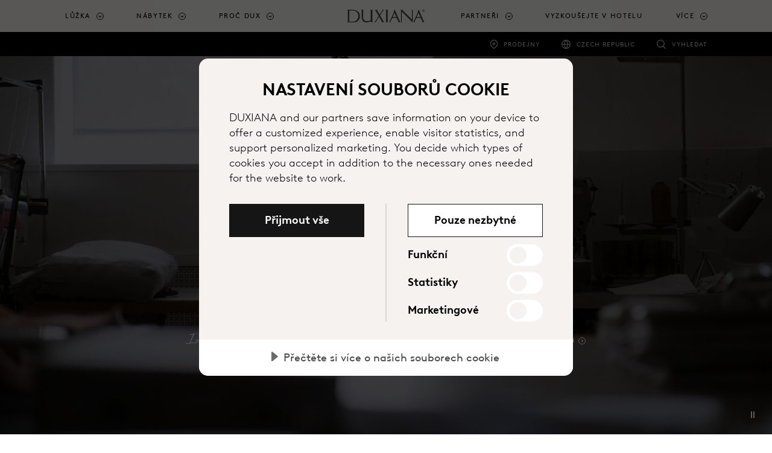

--- FILE ---
content_type: text/html; charset=utf-8
request_url: https://www.duxiana.cz/
body_size: 23695
content:



<!DOCTYPE html>
<html lang="cs-cz" dir="ltr">
<head>
	<meta charset="utf-8">
	<meta name="viewport" content="width=device-width, initial-scale=1, shrink-to-fit=no">
	<title>DUXIANA</title>
	

		<script src="https://cdn.cookietractor.com/cookietractor.js" data-lang="cs-CZ" data-id="3b95c190-0898-485a-befa-8b7a34f0bd6a" data-disable-youtube-wrapper="true" data-disable-vimeo-wrapper="true"></script>
		<script src="https://cdn.cookietractor.com/cookietractor-declaration.js" data-lang="cs-CZ" data-id="3b95c190-0898-485a-befa-8b7a34f0bd6a" defer></script>
		<script type="text/javascript">
			function getCookie() {
				var cookies = document.cookie.split(';');
				return cookies.find(cookie => cookie.trim().startsWith('dux_consents='));
			}

			function setCookie(name, value, days) {
				var expires = "";
				if (days) {
					var date = new Date();
					date.setTime(date.getTime() + (days * 24 * 60 * 60 * 1000));
					expires = "; expires=" + date.toUTCString();
				}
				document.cookie = name + "=" + value + expires + ";path=/;SameSite=None;Secure;Partitioned";
			}

			window.addEventListener('CookieConsent', function (event) {
				var newConsents = event.detail.current;
				var existingCookie = getCookie();

				if (event.detail.trigger != 'pageload') {
					setCookie("dux_consents", event.detail.current.join(','), 365);
					window.location.reload();
				}
			}, false);
		</script>


	<script type="text/javascript">
		(function(w,d,s,l,i){w[l]=w[l]||[];w[l].push({'gtm.start':
			new Date().getTime(),event:'gtm.js'});var f=d.getElementsByTagName(s)[0],
			j=d.createElement(s),dl=l!='dataLayer'?'&l='+l:'';j.async=true;j.src='https://www.googletagmanager.com/gtm.js?id='+i+dl;f.parentNode.insertBefore(j,f);
		})(window, document, 'script', 'dataLayer', 'GTM-N7CK67Q');
	</script>


	
	<meta name="description" content="Po 90 letech nepřetržitého vývoje nabízí lůžka DUX zdravý a pohodlný spánek s inovativními technologiemi a udržitelnými řešeními. ">
<meta name="title" content="Lůžka a nábytek DUX | Inovujeme pohodlí od roku 1926">
<link rel="canonical" href="https://www.duxiana.cz/">
<link rel="alternate" href="https://www.duxiana.co.uk/markets" hreflang="x-default">
<link rel="alternate" href="https://www.duxiana.co.uk/" hreflang="en-gb">
<link rel="alternate" href="https://www.dux.se/" hreflang="sv-se">
<link rel="alternate" href="https://www.duxiana.ae/ar-ae" hreflang="ar-ae">
<link rel="alternate" href="https://www.duxiana.al/" hreflang="sq-al">
<link rel="alternate" href="https://www.duxiana.at/" hreflang="de-at">
<link rel="alternate" href="https://www.duxiana.be/fr-be" hreflang="fr-be">
<link rel="alternate" href="https://www.duxiana.com.au/" hreflang="en-au">
<link rel="alternate" href="https://www.duxiana.com.cn/" hreflang="zh-cn">
<link rel="alternate" href="https://www.duxiana.com.cy/" hreflang="el-cy">
<link rel="alternate" href="https://www.dux.dk/" hreflang="da-dk">
<link rel="alternate" href="https://www.dux.fi/" hreflang="fi-fi">
<link rel="alternate" href="https://www.duxiana.de/" hreflang="de-de">
<link rel="alternate" href="https://www.duxiana.gr/" hreflang="el-gr">
<link rel="alternate" href="https://www.dux.is/" hreflang="is-is">
<link rel="alternate" href="https://www.duxiana.ie/" hreflang="en-ie">
<link rel="alternate" href="https://www.duxiana.co.kr/" hreflang="ko-kr">
<link rel="alternate" href="https://www.duxiana.lu/fr-lu" hreflang="fr-lu">
<link rel="alternate" href="https://www.duxiana.mx/" hreflang="es-mx">
<link rel="alternate" href="https://www.duxiana.nl/" hreflang="nl-nl">
<link rel="alternate" href="https://www.dux.no/" hreflang="nb-no">
<link rel="alternate" href="https://www.duxiana.pt/" hreflang="pt-pt">
<link rel="alternate" href="https://www.duxiana.com.sg/zh-sg" hreflang="zh-sg">
<link rel="alternate" href="https://www.duxiana.es/" hreflang="es-es">
<link rel="alternate" href="https://www.duxiana.ch/fr-ch" hreflang="fr-ch">
<link rel="alternate" href="https://www.duxiana.ch/" hreflang="de-ch">
<link rel="alternate" href="https://www.duxiana.com.tw/" hreflang="zh-tw">
<link rel="alternate" href="https://www.duxiana.com.tr/" hreflang="tr-tr">
<link rel="alternate" href="https://www.duxiana.sa/" hreflang="ar-sa">
<link rel="alternate" href="https://www.duxiana.be/de-be" hreflang="de-be">
<link rel="alternate" href="https://www.duxiana.be/" hreflang="nl-be">
<link rel="alternate" href="https://www.duxiana.cz/" hreflang="cs-cz">
<link rel="alternate" href="https://www.duxiana.lu/" hreflang="de-lu">
<link rel="alternate" href="https://www.duxiana.pl/" hreflang="pl-pl">
<link rel="alternate" href="https://www.duxiana.com.sg/" hreflang="en-sg">
<link rel="alternate" href="https://www.duxiana.ae/" hreflang="en-001">
<link rel="alternate" href="https://www.duxiana.it/" hreflang="it-it">
<link rel="alternate" href="https://www.duxiana.fr/" hreflang="fr-fr">
<link rel="alternate" href="https://en.duxiana.sa/" hreflang="en-150">
<link rel="alternate" href="https://en.duxiana.ch/" hreflang="en-hk">
<link rel="alternate" href="https://www.dux.se/en-se" hreflang="en-se">
<link rel="alternate" href="https://www.duxiana.ph/" hreflang="en-ph">

	<meta name="og:site_name" content="DUXIANA">
<meta name="og:type" content="website">
<meta name="og:locale" content="cs">
<meta name="og:description" content="Po 90 letech nepřetržitého vývoje nabízí lůžka DUX zdravý a pohodlný spánek s inovativními technologiemi a udržitelnými řešeními. ">
<meta name="og:title" content="Lůžka a nábytek DUX | Inovujeme pohodlí od roku 1926">
<meta name="og:url" content="https://www.duxiana.cz/">
<meta name="og:image" content="https://www.duxiana.cz/globalassets/logo.png">
<meta name="twitter:card" content="summary_large_image">

	<link href="/Content/styles.scss?bundleVirtualPath=%7e%2fBundles%2fEpiCrateStyles" rel="stylesheet"/>



	<link rel="apple-touch-icon" sizes="180x180" href="/Content/images/apple-touch-icon.png">
<link rel="icon" type="image/png" sizes="32x32" href="/Content/images/favicon-32x32.png">
<link rel="icon" type="image/png" sizes="16x16" href="/Content/images/favicon-16x16.png">


<link rel="shortcut icon" href="/Content/images/favicon.ico">
<meta name="msapplication-TileColor" content="#da532c">
<meta name="msapplication-config" content="/Content/images/browserconfig.xml">
<meta name="theme-color" content="#ffffff">






	<link rel="stylesheet" href="https://use.typekit.net/sym5rmp.css" />
	<link href="/Content/fonts/BrownLLWeb-Light.woff" rel="preload" as="font" type="font/woff" crossorigin />
	<link href="/Content/fonts/BrownLLWeb-Light.woff2" rel="preload" as="font" type="font/woff2" crossorigin />
	<link href="/Content/fonts/BrownLLWeb-Regular.woff" rel="preload" as="font" type="font/woff" crossorigin />
	<link href="/Content/fonts/BrownLLWeb-Regular.woff2" rel="preload" as="font" type="font/woff2" crossorigin />
	<link href="/Content/fonts/BrownLLWeb-Bold.woff" rel="preload" as="font" type="font/woff" crossorigin />
	<link href="/Content/fonts/BrownLLWeb-Bold.woff2" rel="preload" as="font" type="font/woff2" crossorigin />

	<link rel="preconnect" href="https://fonts.gstatic.com">
	<link href="https://fonts.googleapis.com/css2?family=Noto+Sans+JP&Noto+Sans+KR&Noto+Sans+SC&Noto+Sans+TC&Noto+Sans:wght@100;300;700&display=swap" rel="stylesheet">


	
	<script>(function (w, d, u) { w.readyQ = []; w.bindReadyQ = []; function p(x, y) { if (x == "ready") { w.bindReadyQ.push(y); } else { w.readyQ.push(x); } }; var a = { ready: p, bind: p }; w.$ = w.jQuery = function (f) { if (f === d || f === u) { return a } else { p(f) } } })(window, document)</script>

	

	
	
<script type="text/javascript">var appInsights=window.appInsights||function(config){function t(config){i[config]=function(){var t=arguments;i.queue.push(function(){i[config].apply(i,t)})}}var i={config:config},u=document,e=window,o="script",s="AuthenticatedUserContext",h="start",c="stop",l="Track",a=l+"Event",v=l+"Page",r,f;setTimeout(function(){var t=u.createElement(o);t.src=config.url||"https://js.monitor.azure.com/scripts/a/ai.0.js";u.getElementsByTagName(o)[0].parentNode.appendChild(t)});try{i.cookie=u.cookie}catch(y){}for(i.queue=[],r=["Event","Exception","Metric","PageView","Trace","Dependency"];r.length;)t("track"+r.pop());return t("set"+s),t("clear"+s),t(h+a),t(c+a),t(h+v),t(c+v),t("flush"),config.disableExceptionTracking||(r="onerror",t("_"+r),f=e[r],e[r]=function(config,t,u,e,o){var s=f&&f(config,t,u,e,o);return s!==!0&&i["_"+r](config,t,u,e,o),s}),i}({instrumentationKey:"e3124260-3886-4e60-8b99-857f30e806ab",sdkExtension:"a"});window.appInsights=appInsights;appInsights.queue&&appInsights.queue.length===0&&appInsights.trackPageView();</script></head>

<body class="startpage ">
	<noscript>
		<iframe src="//www.googletagmanager.com/ns.html?id=GTM-N7CK67Q"
						height="0" width="0" style="display:none;visibility:hidden"></iframe>
	</noscript>
	
	<script type="application/ld+json">
{
"@context": "https://schema.org",
"@type": "Organization",
"url": "https://www.duxiana.cz",
"logo": "https://www.duxiana.cz/siteassets/images/dux-beds-logo.jpg"
}
,{
"@context": "https://schema.org",
"@type": "WebSite",
"url": "https://www.duxiana.cz",
"potentialAction": {
"@type": "SearchAction",
"target": "https://www.duxiana.cz/vyhledat?q={search_term_string}",
"query-input": "required name=search_term_string"
}
}
</script>

	<span id="announce" role="status" aria-live="polite" class="sr-only"></span>





<header class="header">
	<a class="skip-to-content sr-only sr-only-focusable" href="#content">Přeskočit na hlavn&#237; obsah</a>
	<div class="header__logo duxiana">
		<a href="/" aria-label="Zpět na v&#253;choz&#237; str&#225;nku">
					<img src="/Content/images/duxiana-logo.svg" alt="" aria-hidden="true" class="header__duxiana" />
		</a>
	</div>

	<div class="header__main">
		<nav class="primary-navigation primary-navigation--count-7" aria-label="main menu">
				<a href="/vyhledat" class="primary-navigation__search-trigger"><span class="sr-only">Vyhledat</span></a>
			<div class="primary-navigation__trigger toggle-primary-dropdown" tabindex="0" aria-label="Expand/collapse menu">
				<span></span>
			</div>
			<div class="secondary-navigation secondary-navigation--mobile">
				<ul role="list">
						<li class="secondary-navigation__item secondary-navigation--stores" role="listitem">
							<a href="/prodejny" target=""
								 onclick="track('navigation', 'click-stores-icon')">Prodejny</a>
							</li>
																	<li class="secondary-navigation__item secondary-navigation--countries" role="listitem">
								<a href="/trhy" target=""
									 onclick="track('navigation', 'click-market-selector', { 'market' : 'Czech Republic'})" title="">Czech Republic</a>
								</li>
									</ul>
			</div>
			<ul role="menu">


						<li class="primary-navigation__item   has-children is-dropdown" role="menuitem" aria-haspopup="true">
								<a href="#" class="toggle-dropdown top-menu" role="button" tabindex="0" aria-label="Lůžka">Lůžka</a>
															<div class="primary-navigation__dropdown" tabindex="-1">
									<div class="primary-navigation__dropdown-inner">
										<div class="primary-navigation__list">

												<ul class="primary-navigation__list--count-1" data-items-id="fb1b78e1-429b-4d4f-bc36-336d2bc766c6">
														<li class="primary-navigation__list-item text-inverted navigation--image-dark" data-filter-item="">
															<a href="/proc-dux/udrzitelny-komfort" target=""
																 onclick="track('navigation', 'click-link', { 'link-text': 'Udržiteln&#253; Komfort', 'link-url': '/proc-dux/udrzitelny-komfort' })">
																<div class="primary-navigation__list-item-header">
																	<p class="primary-navigation__list-item-header-heading" aria-label="Udržitelný Komfort">Udržiteln&#253; Komfort</p>
																			<p class="primary-navigation__list-item-header-sub-heading" aria-label="Objevte Udržitelný Komfort">Objevte Udržiteln&#253; Komfort</p>
																</div>
																				<div class="primary-navigation__list-item-image">

					<span class="picture-wrapper" style="padding-bottom:100%; background-image:url(/siteassets/images/products/beds/sustainable-comfort/bed_continental_dux-80_sustainable-comfort-pie-comfort_eden-headboard_1-cropped.jpg?width=60&amp;format=png&amp;colors=16&amp;dither=true);">
<picture class="ec-lazy-img" style="padding-bottom:41.4286003112793%;">
    <source data-srcset="/siteassets/images/products/beds/sustainable-comfort/bed_continental_dux-80_sustainable-comfort-pie-comfort_eden-headboard_1-cropped.jpg?width=1429&height=592&mode=crop&format=jpg&quality=75, /siteassets/images/products/beds/sustainable-comfort/bed_continental_dux-80_sustainable-comfort-pie-comfort_eden-headboard_1-cropped.jpg?width=2860&height=1185&mode=crop&format=jpg&quality=40 2x" media="(min-width: 1200px)">
    <source data-srcset="/siteassets/images/products/beds/sustainable-comfort/bed_continental_dux-80_sustainable-comfort-pie-comfort_eden-headboard_1-cropped.jpg?width=1200&height=497&mode=crop&format=jpg&quality=75, /siteassets/images/products/beds/sustainable-comfort/bed_continental_dux-80_sustainable-comfort-pie-comfort_eden-headboard_1-cropped.jpg?width=2399&height=994&mode=crop&format=jpg&quality=40 2x" media="(min-width: 992px)">
    <source data-srcset="/siteassets/images/products/beds/sustainable-comfort/bed_continental_dux-80_sustainable-comfort-pie-comfort_eden-headboard_1-cropped.jpg?width=992&height=411&mode=crop&format=jpg&quality=75, /siteassets/images/products/beds/sustainable-comfort/bed_continental_dux-80_sustainable-comfort-pie-comfort_eden-headboard_1-cropped.jpg?width=1984&height=822&mode=crop&format=jpg&quality=40 2x" media="(min-width: 768px)">
    <source data-srcset="/siteassets/images/products/beds/sustainable-comfort/bed_continental_dux-80_sustainable-comfort-pie-comfort_eden-headboard_1-cropped.jpg?width=768&height=768&mode=crop&format=jpg&quality=75, /siteassets/images/products/beds/sustainable-comfort/bed_continental_dux-80_sustainable-comfort-pie-comfort_eden-headboard_1-cropped.jpg?width=1536&height=1536&mode=crop&format=jpg&quality=40 2x" media="(min-width: 576px)">
    <source data-srcset="/siteassets/images/products/beds/sustainable-comfort/bed_continental_dux-80_sustainable-comfort-pie-comfort_eden-headboard_1-cropped.jpg?width=576&height=576&mode=crop&format=jpg&quality=75, /siteassets/images/products/beds/sustainable-comfort/bed_continental_dux-80_sustainable-comfort-pie-comfort_eden-headboard_1-cropped.jpg?width=1152&height=1152&mode=crop&format=jpg&quality=40 2x" media="(min-width: 0px)">
    <img data-src="/siteassets/images/products/beds/sustainable-comfort/bed_continental_dux-80_sustainable-comfort-pie-comfort_eden-headboard_1-cropped.jpg?width=992&height=411&mode=crop&format=jpg&quality=75" alt="">
</picture>
</span>

				</div>

															</a>

														</li>
												</ul>
																																		<ul class="primary-navigation__list--count-4">

														<li class="primary-navigation__list-item ">
															<a href="/vyrobky/luzka" target="" onclick="track('navigation', 'click-link', { 'link-text': 'Lůžka', 'link-url': '/vyrobky/luzka' })">
																<div class="primary-navigation__list-item-header">
																	<p class="primary-navigation__list-item-header-heading" aria-label="Lůžka">Lůžka</p>
																</div>
																				<div class="primary-navigation__list-item-image">

					<span class="picture-wrapper" style="padding-bottom:50%; background-image:url(/siteassets/marketing-assets/campaigns/sustainable-comfort/bed-dux-60-pie-1.jpg?width=60&amp;format=png&amp;colors=16&amp;dither=true);">
<picture class="ec-lazy-img" style="padding-bottom:56.0166015625%;">
    <source data-srcset="/siteassets/marketing-assets/campaigns/sustainable-comfort/bed-dux-60-pie-1.jpg?width=358&height=201&mode=crop&format=jpg&quality=75, /siteassets/marketing-assets/campaigns/sustainable-comfort/bed-dux-60-pie-1.jpg?width=716&height=401&mode=crop&format=jpg&quality=40 2x" media="(min-width: 1200px)">
    <source data-srcset="/siteassets/marketing-assets/campaigns/sustainable-comfort/bed-dux-60-pie-1.jpg?width=300&height=168&mode=crop&format=jpg&quality=75, /siteassets/marketing-assets/campaigns/sustainable-comfort/bed-dux-60-pie-1.jpg?width=600&height=336&mode=crop&format=jpg&quality=40 2x" media="(min-width: 992px)">
    <source data-srcset="/siteassets/marketing-assets/campaigns/sustainable-comfort/bed-dux-60-pie-1.jpg?width=248&height=139&mode=crop&format=jpg&quality=75, /siteassets/marketing-assets/campaigns/sustainable-comfort/bed-dux-60-pie-1.jpg?width=496&height=278&mode=crop&format=jpg&quality=40 2x" media="(min-width: 768px)">
    <source data-srcset="/siteassets/marketing-assets/campaigns/sustainable-comfort/bed-dux-60-pie-1.jpg?width=768&height=384&mode=crop&format=jpg&quality=75, /siteassets/marketing-assets/campaigns/sustainable-comfort/bed-dux-60-pie-1.jpg?width=1536&height=768&mode=crop&format=jpg&quality=40 2x" media="(min-width: 576px)">
    <source data-srcset="/siteassets/marketing-assets/campaigns/sustainable-comfort/bed-dux-60-pie-1.jpg?width=576&height=288&mode=crop&format=jpg&quality=75, /siteassets/marketing-assets/campaigns/sustainable-comfort/bed-dux-60-pie-1.jpg?width=1152&height=576&mode=crop&format=jpg&quality=40 2x" media="(min-width: 0px)">
    <img data-src="/siteassets/marketing-assets/campaigns/sustainable-comfort/bed-dux-60-pie-1.jpg?width=248&height=139&mode=crop&format=jpg&quality=75" alt="">
</picture>
</span>

				</div>

															</a>

														</li>
														<li class="primary-navigation__list-item ">
															<a href="/vyrobky/komponenty" target="" onclick="track('navigation', 'click-link', { 'link-text': 'Komponenty', 'link-url': '/vyrobky/komponenty' })">
																<div class="primary-navigation__list-item-header">
																	<p class="primary-navigation__list-item-header-heading" aria-label="Komponenty">Komponenty</p>
																</div>
																				<div class="primary-navigation__list-item-image">

					<span class="picture-wrapper" style="padding-bottom:50%; background-image:url(/siteassets/images/products/beds/sustainable-comfort/component_pascal.jpg?width=60&amp;format=png&amp;colors=16&amp;dither=true);">
<picture class="ec-lazy-img" style="padding-bottom:56.0166015625%;">
    <source data-srcset="/siteassets/images/products/beds/sustainable-comfort/component_pascal.jpg?width=358&height=201&mode=crop&format=jpg&quality=75, /siteassets/images/products/beds/sustainable-comfort/component_pascal.jpg?width=716&height=401&mode=crop&format=jpg&quality=40 2x" media="(min-width: 1200px)">
    <source data-srcset="/siteassets/images/products/beds/sustainable-comfort/component_pascal.jpg?width=300&height=168&mode=crop&format=jpg&quality=75, /siteassets/images/products/beds/sustainable-comfort/component_pascal.jpg?width=600&height=336&mode=crop&format=jpg&quality=40 2x" media="(min-width: 992px)">
    <source data-srcset="/siteassets/images/products/beds/sustainable-comfort/component_pascal.jpg?width=248&height=139&mode=crop&format=jpg&quality=75, /siteassets/images/products/beds/sustainable-comfort/component_pascal.jpg?width=496&height=278&mode=crop&format=jpg&quality=40 2x" media="(min-width: 768px)">
    <source data-srcset="/siteassets/images/products/beds/sustainable-comfort/component_pascal.jpg?width=768&height=384&mode=crop&format=jpg&quality=75, /siteassets/images/products/beds/sustainable-comfort/component_pascal.jpg?width=1536&height=768&mode=crop&format=jpg&quality=40 2x" media="(min-width: 576px)">
    <source data-srcset="/siteassets/images/products/beds/sustainable-comfort/component_pascal.jpg?width=576&height=288&mode=crop&format=jpg&quality=75, /siteassets/images/products/beds/sustainable-comfort/component_pascal.jpg?width=1152&height=576&mode=crop&format=jpg&quality=40 2x" media="(min-width: 0px)">
    <img data-src="/siteassets/images/products/beds/sustainable-comfort/component_pascal.jpg?width=248&height=139&mode=crop&format=jpg&quality=75" alt="">
</picture>
</span>

				</div>

															</a>

														</li>
														<li class="primary-navigation__list-item ">
															<a href="/vyrobky/luzkove-doplnky/postelova-ela" target="" onclick="track('navigation', 'click-link', { 'link-text': 'Postelov&#225; čela', 'link-url': '/vyrobky/luzkove-doplnky/postelova-ela' })">
																<div class="primary-navigation__list-item-header">
																	<p class="primary-navigation__list-item-header-heading" aria-label="Postelová čela">Postelov&#225; čela</p>
																</div>
																				<div class="primary-navigation__list-item-image">

					<span class="picture-wrapper" style="padding-bottom:50%; background-image:url(/siteassets/images/products/bed-accessories/dante_headboard_960x714.jpg?width=60&amp;format=png&amp;colors=16&amp;dither=true);">
<picture class="ec-lazy-img" style="padding-bottom:56.0166015625%;">
    <source data-srcset="/siteassets/images/products/bed-accessories/dante_headboard_960x714.jpg?width=358&height=201&mode=crop&format=jpg&quality=75, /siteassets/images/products/bed-accessories/dante_headboard_960x714.jpg?width=716&height=401&mode=crop&format=jpg&quality=40 2x" media="(min-width: 1200px)">
    <source data-srcset="/siteassets/images/products/bed-accessories/dante_headboard_960x714.jpg?width=300&height=168&mode=crop&format=jpg&quality=75, /siteassets/images/products/bed-accessories/dante_headboard_960x714.jpg?width=600&height=336&mode=crop&format=jpg&quality=40 2x" media="(min-width: 992px)">
    <source data-srcset="/siteassets/images/products/bed-accessories/dante_headboard_960x714.jpg?width=248&height=139&mode=crop&format=jpg&quality=75, /siteassets/images/products/bed-accessories/dante_headboard_960x714.jpg?width=496&height=278&mode=crop&format=jpg&quality=40 2x" media="(min-width: 768px)">
    <source data-srcset="/siteassets/images/products/bed-accessories/dante_headboard_960x714.jpg?width=768&height=384&mode=crop&format=jpg&quality=75, /siteassets/images/products/bed-accessories/dante_headboard_960x714.jpg?width=960&height=480&mode=crop&format=jpg&quality=40 2x" media="(min-width: 576px)">
    <source data-srcset="/siteassets/images/products/bed-accessories/dante_headboard_960x714.jpg?width=576&height=288&mode=crop&format=jpg&quality=75, /siteassets/images/products/bed-accessories/dante_headboard_960x714.jpg?width=960&height=480&mode=crop&format=jpg&quality=40 2x" media="(min-width: 0px)">
    <img data-src="/siteassets/images/products/bed-accessories/dante_headboard_960x714.jpg?width=248&height=139&mode=crop&format=jpg&quality=75" alt="">
</picture>
</span>

				</div>

															</a>

														</li>
														<li class="primary-navigation__list-item ">
															<a href="/vyrobky/luzkove-doplnky/nohy" target="" onclick="track('navigation', 'click-link', { 'link-text': 'Nohy', 'link-url': '/vyrobky/luzkove-doplnky/nohy' })">
																<div class="primary-navigation__list-item-header">
																	<p class="primary-navigation__list-item-header-heading" aria-label="Nohy">Nohy</p>
																</div>
																				<div class="primary-navigation__list-item-image">

					<span class="picture-wrapper" style="padding-bottom:50%; background-image:url(/siteassets/images/products/beds/sustainable-comfort/bed-frame-dux-10-sustainable-comfort-pie-comfort-6_cropped.jpg?width=60&amp;format=png&amp;colors=16&amp;dither=true);">
<picture class="ec-lazy-img" style="padding-bottom:56.0166015625%;">
    <source data-srcset="/siteassets/images/products/beds/sustainable-comfort/bed-frame-dux-10-sustainable-comfort-pie-comfort-6_cropped.jpg?width=358&height=201&mode=crop&format=jpg&quality=75, /siteassets/images/products/beds/sustainable-comfort/bed-frame-dux-10-sustainable-comfort-pie-comfort-6_cropped.jpg?width=716&height=401&mode=crop&format=jpg&quality=40 2x" media="(min-width: 1200px)">
    <source data-srcset="/siteassets/images/products/beds/sustainable-comfort/bed-frame-dux-10-sustainable-comfort-pie-comfort-6_cropped.jpg?width=300&height=168&mode=crop&format=jpg&quality=75, /siteassets/images/products/beds/sustainable-comfort/bed-frame-dux-10-sustainable-comfort-pie-comfort-6_cropped.jpg?width=600&height=336&mode=crop&format=jpg&quality=40 2x" media="(min-width: 992px)">
    <source data-srcset="/siteassets/images/products/beds/sustainable-comfort/bed-frame-dux-10-sustainable-comfort-pie-comfort-6_cropped.jpg?width=248&height=139&mode=crop&format=jpg&quality=75, /siteassets/images/products/beds/sustainable-comfort/bed-frame-dux-10-sustainable-comfort-pie-comfort-6_cropped.jpg?width=496&height=278&mode=crop&format=jpg&quality=40 2x" media="(min-width: 768px)">
    <source data-srcset="/siteassets/images/products/beds/sustainable-comfort/bed-frame-dux-10-sustainable-comfort-pie-comfort-6_cropped.jpg?width=768&height=384&mode=crop&format=jpg&quality=75, /siteassets/images/products/beds/sustainable-comfort/bed-frame-dux-10-sustainable-comfort-pie-comfort-6_cropped.jpg?width=1430&height=715&mode=crop&format=jpg&quality=40 2x" media="(min-width: 576px)">
    <source data-srcset="/siteassets/images/products/beds/sustainable-comfort/bed-frame-dux-10-sustainable-comfort-pie-comfort-6_cropped.jpg?width=576&height=288&mode=crop&format=jpg&quality=75, /siteassets/images/products/beds/sustainable-comfort/bed-frame-dux-10-sustainable-comfort-pie-comfort-6_cropped.jpg?width=1152&height=576&mode=crop&format=jpg&quality=40 2x" media="(min-width: 0px)">
    <img data-src="/siteassets/images/products/beds/sustainable-comfort/bed-frame-dux-10-sustainable-comfort-pie-comfort-6_cropped.jpg?width=248&height=139&mode=crop&format=jpg&quality=75" alt="">
</picture>
</span>

				</div>

															</a>

														</li>
														<li class="primary-navigation__list-item ">
															<a href="/vyrobky/lkoviny/prehozy-a-potahy" target="" onclick="track('navigation', 'click-link', { 'link-text': 'Přehozy a potahy', 'link-url': '/vyrobky/lkoviny/prehozy-a-potahy' })">
																<div class="primary-navigation__list-item-header">
																	<p class="primary-navigation__list-item-header-heading" aria-label="Přehozy a potahy">Přehozy a potahy</p>
																</div>
																				<div class="primary-navigation__list-item-image">

					<span class="picture-wrapper" style="padding-bottom:50%; background-image:url(/siteassets/images/products/bedding/bed_covers_1200x638.jpg?width=60&amp;format=png&amp;colors=16&amp;dither=true);">
<picture class="ec-lazy-img" style="padding-bottom:56.0166015625%;">
    <source data-srcset="/siteassets/images/products/bedding/bed_covers_1200x638.jpg?width=358&height=201&mode=crop&format=jpg&quality=75, /siteassets/images/products/bedding/bed_covers_1200x638.jpg?width=716&height=401&mode=crop&format=jpg&quality=40 2x" media="(min-width: 1200px)">
    <source data-srcset="/siteassets/images/products/bedding/bed_covers_1200x638.jpg?width=300&height=168&mode=crop&format=jpg&quality=75, /siteassets/images/products/bedding/bed_covers_1200x638.jpg?width=600&height=336&mode=crop&format=jpg&quality=40 2x" media="(min-width: 992px)">
    <source data-srcset="/siteassets/images/products/bedding/bed_covers_1200x638.jpg?width=248&height=139&mode=crop&format=jpg&quality=75, /siteassets/images/products/bedding/bed_covers_1200x638.jpg?width=496&height=278&mode=crop&format=jpg&quality=40 2x" media="(min-width: 768px)">
    <source data-srcset="/siteassets/images/products/bedding/bed_covers_1200x638.jpg?width=768&height=384&mode=crop&format=jpg&quality=75, /siteassets/images/products/bedding/bed_covers_1200x638.jpg?width=1200&height=600&mode=crop&format=jpg&quality=40 2x" media="(min-width: 576px)">
    <source data-srcset="/siteassets/images/products/bedding/bed_covers_1200x638.jpg?width=576&height=288&mode=crop&format=jpg&quality=75, /siteassets/images/products/bedding/bed_covers_1200x638.jpg?width=1152&height=576&mode=crop&format=jpg&quality=40 2x" media="(min-width: 0px)">
    <img data-src="/siteassets/images/products/bedding/bed_covers_1200x638.jpg?width=248&height=139&mode=crop&format=jpg&quality=75" alt="">
</picture>
</span>

				</div>

															</a>

														</li>
														<li class="primary-navigation__list-item ">
															<a href="/vyrobky/lkoviny/loni-pradlo" target="" onclick="track('navigation', 'click-link', { 'link-text': 'Ložn&#237; pr&#225;dlo', 'link-url': '/vyrobky/lkoviny/loni-pradlo' })">
																<div class="primary-navigation__list-item-header">
																	<p class="primary-navigation__list-item-header-heading" aria-label="Ložní prádlo">Ložn&#237; pr&#225;dlo</p>
																</div>
																				<div class="primary-navigation__list-item-image">

<span class="picture-wrapper" style="padding-bottom:50%; background-image:url(/siteassets/images/products/bedding/dux_bed_linne_plain_grey_dt.jpg?width=60&amp;format=png&amp;colors=16&amp;dither=true);">
<picture class="ec-lazy-img" style="padding-bottom:56.0166015625%;">
    <source data-srcset="/siteassets/images/products/bedding/dux_bed_linne_plain_grey_dt.jpg?width=358&height=201&mode=crop&format=jpg&quality=75, /siteassets/images/products/bedding/dux_bed_linne_plain_grey_dt.jpg?width=716&height=401&mode=crop&format=jpg&quality=40 2x" media="(min-width: 1200px)">
    <source data-srcset="/siteassets/images/products/bedding/dux_bed_linne_plain_grey_dt.jpg?width=300&height=168&mode=crop&format=jpg&quality=75, /siteassets/images/products/bedding/dux_bed_linne_plain_grey_dt.jpg?width=600&height=336&mode=crop&format=jpg&quality=40 2x" media="(min-width: 992px)">
    <source data-srcset="/siteassets/images/products/bedding/dux_bed_linne_plain_grey_dt.jpg?width=248&height=139&mode=crop&format=jpg&quality=75, /siteassets/images/products/bedding/dux_bed_linne_plain_grey_dt.jpg?width=496&height=278&mode=crop&format=jpg&quality=40 2x" media="(min-width: 768px)">
    <source data-srcset="/siteassets/images/products/bedding/dux_bed_linne_plain_grey_dt.jpg?width=768&height=384&mode=crop&format=jpg&quality=75, /siteassets/images/products/bedding/dux_bed_linne_plain_grey_dt.jpg?width=1536&height=768&mode=crop&format=jpg&quality=40 2x" media="(min-width: 576px)">
    <source data-srcset="/siteassets/images/products/bedding/dux_bed_linne_plain_grey_dt.jpg?width=576&height=288&mode=crop&format=jpg&quality=75, /siteassets/images/products/bedding/dux_bed_linne_plain_grey_dt.jpg?width=1152&height=576&mode=crop&format=jpg&quality=40 2x" media="(min-width: 0px)">
    <img data-src="/siteassets/images/products/bedding/dux_bed_linne_plain_grey_dt.jpg?width=248&height=139&mode=crop&format=jpg&quality=75" alt="">
</picture>
</span>
					<span class="picture-wrapper" style="padding-bottom:50%; background-image:url(/siteassets/images/products/bedding/dux_bed_linne_plain_white_dt.jpg?width=60&amp;format=png&amp;colors=16&amp;dither=true);">
<picture class="ec-lazy-img" style="padding-bottom:56.0166015625%;">
    <source data-srcset="/siteassets/images/products/bedding/dux_bed_linne_plain_white_dt.jpg?width=358&height=201&mode=crop&format=jpg&quality=75, /siteassets/images/products/bedding/dux_bed_linne_plain_white_dt.jpg?width=716&height=401&mode=crop&format=jpg&quality=40 2x" media="(min-width: 1200px)">
    <source data-srcset="/siteassets/images/products/bedding/dux_bed_linne_plain_white_dt.jpg?width=300&height=168&mode=crop&format=jpg&quality=75, /siteassets/images/products/bedding/dux_bed_linne_plain_white_dt.jpg?width=600&height=336&mode=crop&format=jpg&quality=40 2x" media="(min-width: 992px)">
    <source data-srcset="/siteassets/images/products/bedding/dux_bed_linne_plain_white_dt.jpg?width=248&height=139&mode=crop&format=jpg&quality=75, /siteassets/images/products/bedding/dux_bed_linne_plain_white_dt.jpg?width=496&height=278&mode=crop&format=jpg&quality=40 2x" media="(min-width: 768px)">
    <source data-srcset="/siteassets/images/products/bedding/dux_bed_linne_plain_white_dt.jpg?width=768&height=384&mode=crop&format=jpg&quality=75, /siteassets/images/products/bedding/dux_bed_linne_plain_white_dt.jpg?width=1536&height=768&mode=crop&format=jpg&quality=40 2x" media="(min-width: 576px)">
    <source data-srcset="/siteassets/images/products/bedding/dux_bed_linne_plain_white_dt.jpg?width=576&height=288&mode=crop&format=jpg&quality=75, /siteassets/images/products/bedding/dux_bed_linne_plain_white_dt.jpg?width=1152&height=576&mode=crop&format=jpg&quality=40 2x" media="(min-width: 0px)">
    <img data-src="/siteassets/images/products/bedding/dux_bed_linne_plain_white_dt.jpg?width=248&height=139&mode=crop&format=jpg&quality=75" alt="">
</picture>
</span>

				</div>

															</a>

														</li>
														<li class="primary-navigation__list-item ">
															<a href="/vyrobky/lkoviny/perove-vyrobky/perova-prikryvka" target="" onclick="track('navigation', 'click-link', { 'link-text': 'P&#233;řov&#225; přikr&#253;vka', 'link-url': '/vyrobky/lkoviny/perove-vyrobky/perova-prikryvka' })">
																<div class="primary-navigation__list-item-header">
																	<p class="primary-navigation__list-item-header-heading" aria-label="Péřová přikrývka">P&#233;řov&#225; přikr&#253;vka</p>
																</div>
																				<div class="primary-navigation__list-item-image">

					<span class="picture-wrapper" style="padding-bottom:50%; background-image:url(/siteassets/images/products/bedding/bedding-down-duvet-barcelona-di-3-original.jpg?width=60&amp;format=png&amp;colors=16&amp;dither=true);">
<picture class="ec-lazy-img img-padding" style="padding-bottom:56.0166015625%;">
    <source data-srcset="/siteassets/images/products/bedding/bedding-down-duvet-barcelona-di-3-original.jpg?width=358&height=201&mode=crop, /siteassets/images/products/bedding/bedding-down-duvet-barcelona-di-3-original.jpg?width=650&height=364&mode=crop 2x" media="(min-width: 1200px)">
    <source data-srcset="/siteassets/images/products/bedding/bedding-down-duvet-barcelona-di-3-original.jpg?width=300&height=168&mode=crop, /siteassets/images/products/bedding/bedding-down-duvet-barcelona-di-3-original.jpg?width=600&height=336&mode=crop 2x" media="(min-width: 992px)">
    <source data-srcset="/siteassets/images/products/bedding/bedding-down-duvet-barcelona-di-3-original.jpg?width=248&height=139&mode=crop, /siteassets/images/products/bedding/bedding-down-duvet-barcelona-di-3-original.jpg?width=496&height=278&mode=crop 2x" media="(min-width: 768px)">
    <source data-srcset="/siteassets/images/products/bedding/bedding-down-duvet-barcelona-di-3-original.jpg?width=650&height=325&mode=crop" media="(min-width: 576px)">
    <source data-srcset="/siteassets/images/products/bedding/bedding-down-duvet-barcelona-di-3-original.jpg?width=576&height=288&mode=crop, /siteassets/images/products/bedding/bedding-down-duvet-barcelona-di-3-original.jpg?width=650&height=325&mode=crop 2x" media="(min-width: 0px)">
    <img data-src="/siteassets/images/products/bedding/bedding-down-duvet-barcelona-di-3-original.jpg?width=248&height=139&mode=crop" alt="">
</picture>
</span>

				</div>

															</a>

														</li>
														<li class="primary-navigation__list-item ">
															<a href="/vyrobky/lkoviny/perove-vyrobky/polstare" target="" onclick="track('navigation', 'click-link', { 'link-text': 'Polšt&#225;ře', 'link-url': '/vyrobky/lkoviny/perove-vyrobky/polstare' })">
																<div class="primary-navigation__list-item-header">
																	<p class="primary-navigation__list-item-header-heading" aria-label="Polštáře">Polšt&#225;ře</p>
																</div>
																				<div class="primary-navigation__list-item-image">

					<span class="picture-wrapper" style="padding-bottom:50%; background-image:url(/siteassets/images/products/bedding/img_9829.jpg?width=60&amp;format=png&amp;colors=16&amp;dither=true);">
<picture class="ec-lazy-img" style="padding-bottom:56.0166015625%;">
    <source data-srcset="/siteassets/images/products/bedding/img_9829.jpg?width=358&height=201&mode=crop&format=jpg&quality=75, /siteassets/images/products/bedding/img_9829.jpg?width=716&height=401&mode=crop&format=jpg&quality=40 2x" media="(min-width: 1200px)">
    <source data-srcset="/siteassets/images/products/bedding/img_9829.jpg?width=300&height=168&mode=crop&format=jpg&quality=75, /siteassets/images/products/bedding/img_9829.jpg?width=600&height=336&mode=crop&format=jpg&quality=40 2x" media="(min-width: 992px)">
    <source data-srcset="/siteassets/images/products/bedding/img_9829.jpg?width=248&height=139&mode=crop&format=jpg&quality=75, /siteassets/images/products/bedding/img_9829.jpg?width=496&height=278&mode=crop&format=jpg&quality=40 2x" media="(min-width: 768px)">
    <source data-srcset="/siteassets/images/products/bedding/img_9829.jpg?width=768&height=384&mode=crop&format=jpg&quality=75, /siteassets/images/products/bedding/img_9829.jpg?width=1536&height=768&mode=crop&format=jpg&quality=40 2x" media="(min-width: 576px)">
    <source data-srcset="/siteassets/images/products/bedding/img_9829.jpg?width=576&height=288&mode=crop&format=jpg&quality=75, /siteassets/images/products/bedding/img_9829.jpg?width=1152&height=576&mode=crop&format=jpg&quality=40 2x" media="(min-width: 0px)">
    <img data-src="/siteassets/images/products/bedding/img_9829.jpg?width=248&height=139&mode=crop&format=jpg&quality=75" alt="">
</picture>
</span>

				</div>

															</a>

														</li>
												</ul>
													<div class="primary-navigation__list-cta">
														<a href="/vyrobky" class="btn btn--primary btn--small" rel="noreferrer noopener"
															 onclick="track('navigation', 'click-link', { 'link-text': 'Zobrazit všechny v&#253;robky', 'link-url': '/vyrobky' })"><span>Zobrazit všechny v&#253;robky</span></a>
														</div>
										</div>
									</div>
								</div>
						</li>
						<li class="primary-navigation__item   has-children is-dropdown" role="menuitem" aria-haspopup="true">
								<a href="#" class="toggle-dropdown top-menu" role="button" tabindex="0" aria-label="Nábytek">N&#225;bytek</a>
															<div class="primary-navigation__dropdown" tabindex="-1">
									<div class="primary-navigation__dropdown-inner">
										<div class="primary-navigation__list">

												<ul class="primary-navigation__list--count-1" data-items-id="fb1b78e1-429b-4d4f-bc36-336d2bc766c6">
														<li class="primary-navigation__list-item text-inverted navigation--image-dark" data-filter-item="">
															<a href="/vyrobky/nabytek/kolekce-z-ovci-kuze" target=""
																 onclick="track('navigation', 'click-link', { 'link-text': 'Kolekce z ovč&#237; kůže', 'link-url': '/vyrobky/nabytek/kolekce-z-ovci-kuze' })">
																<div class="primary-navigation__list-item-header">
																	<p class="primary-navigation__list-item-header-heading" aria-label="Design se snoubí s útulností">Design se snoub&#237; s &#250;tulnost&#237;</p>
																			<p class="primary-navigation__list-item-header-sub-heading" aria-label="Objevte kolekci z ovčí kůže">Objevte kolekci z ovč&#237; kůže</p>
																</div>
																				<div class="primary-navigation__list-item-image">

					<span class="picture-wrapper" style="padding-bottom:100%; background-image:url(/siteassets/images/products/furniture/sheepskin/sheepskin_spider_banner.jpg?width=60&amp;format=png&amp;colors=16&amp;dither=true);">
<picture class="ec-lazy-img" style="padding-bottom:41.4286003112793%;">
    <source data-srcset="/siteassets/images/products/furniture/sheepskin/sheepskin_spider_banner.jpg?width=1429&height=592&mode=crop&format=jpg&quality=75, /siteassets/images/products/furniture/sheepskin/sheepskin_spider_banner.jpg?width=2006&height=831&mode=crop&format=jpg&quality=40 2x" media="(min-width: 1200px)">
    <source data-srcset="/siteassets/images/products/furniture/sheepskin/sheepskin_spider_banner.jpg?width=1200&height=497&mode=crop&format=jpg&quality=75, /siteassets/images/products/furniture/sheepskin/sheepskin_spider_banner.jpg?width=2006&height=831&mode=crop&format=jpg&quality=40 2x" media="(min-width: 992px)">
    <source data-srcset="/siteassets/images/products/furniture/sheepskin/sheepskin_spider_banner.jpg?width=992&height=411&mode=crop&format=jpg&quality=75, /siteassets/images/products/furniture/sheepskin/sheepskin_spider_banner.jpg?width=1984&height=822&mode=crop&format=jpg&quality=40 2x" media="(min-width: 768px)">
    <source data-srcset="/siteassets/images/products/furniture/sheepskin/sheepskin_spider_banner.jpg?width=768&height=768&mode=crop&format=jpg&quality=75, /siteassets/images/products/furniture/sheepskin/sheepskin_spider_banner.jpg?width=831&height=831&mode=crop&format=jpg&quality=40 2x" media="(min-width: 576px)">
    <source data-srcset="/siteassets/images/products/furniture/sheepskin/sheepskin_spider_banner.jpg?width=576&height=576&mode=crop&format=jpg&quality=75, /siteassets/images/products/furniture/sheepskin/sheepskin_spider_banner.jpg?width=831&height=831&mode=crop&format=jpg&quality=40 2x" media="(min-width: 0px)">
    <img data-src="/siteassets/images/products/furniture/sheepskin/sheepskin_spider_banner.jpg?width=992&height=411&mode=crop&format=jpg&quality=75" alt="">
</picture>
</span>

				</div>

															</a>

														</li>
												</ul>
																																		<ul class="primary-navigation__list--count-4">

														<li class="primary-navigation__list-item ">
															<a href="/vyrobky/nabytek/relaxacni-kresla-a-lenosky" target="" onclick="track('navigation', 'click-link', { 'link-text': 'Relaxačn&#237; křesla a lenošky', 'link-url': '/vyrobky/nabytek/relaxacni-kresla-a-lenosky' })">
																<div class="primary-navigation__list-item-header">
																	<p class="primary-navigation__list-item-header-heading" aria-label="Relaxační křesla a lenošky">Relaxačn&#237; křesla a lenošky</p>
																</div>
																				<div class="primary-navigation__list-item-image">

<span class="picture-wrapper" style="padding-bottom:50%; background-image:url(/siteassets/images/products/furniture/easy-chairs/spider_interiorl_960x714.jpg?width=60&amp;format=png&amp;colors=16&amp;dither=true);">
<picture class="ec-lazy-img" style="padding-bottom:56.0166015625%;">
    <source data-srcset="/siteassets/images/products/furniture/easy-chairs/spider_interiorl_960x714.jpg?width=358&height=201&mode=crop&format=jpg&quality=75, /siteassets/images/products/furniture/easy-chairs/spider_interiorl_960x714.jpg?width=716&height=401&mode=crop&format=jpg&quality=40 2x" media="(min-width: 1200px)">
    <source data-srcset="/siteassets/images/products/furniture/easy-chairs/spider_interiorl_960x714.jpg?width=300&height=168&mode=crop&format=jpg&quality=75, /siteassets/images/products/furniture/easy-chairs/spider_interiorl_960x714.jpg?width=600&height=336&mode=crop&format=jpg&quality=40 2x" media="(min-width: 992px)">
    <source data-srcset="/siteassets/images/products/furniture/easy-chairs/spider_interiorl_960x714.jpg?width=248&height=139&mode=crop&format=jpg&quality=75, /siteassets/images/products/furniture/easy-chairs/spider_interiorl_960x714.jpg?width=496&height=278&mode=crop&format=jpg&quality=40 2x" media="(min-width: 768px)">
    <source data-srcset="/siteassets/images/products/furniture/easy-chairs/spider_interiorl_960x714.jpg?width=768&height=384&mode=crop&format=jpg&quality=75, /siteassets/images/products/furniture/easy-chairs/spider_interiorl_960x714.jpg?width=960&height=480&mode=crop&format=jpg&quality=40 2x" media="(min-width: 576px)">
    <source data-srcset="/siteassets/images/products/furniture/easy-chairs/spider_interiorl_960x714.jpg?width=576&height=288&mode=crop&format=jpg&quality=75, /siteassets/images/products/furniture/easy-chairs/spider_interiorl_960x714.jpg?width=960&height=480&mode=crop&format=jpg&quality=40 2x" media="(min-width: 0px)">
    <img data-src="/siteassets/images/products/furniture/easy-chairs/spider_interiorl_960x714.jpg?width=248&height=139&mode=crop&format=jpg&quality=75" alt="">
</picture>
</span>
					<span class="picture-wrapper" style="padding-bottom:50%; background-image:url(/siteassets/images/products/furniture/easy-chairs/dux_spider_chair_pi_14.jpg?width=60&amp;format=png&amp;colors=16&amp;dither=true);">
<picture class="ec-lazy-img" style="padding-bottom:56.0166015625%;">
    <source data-srcset="/siteassets/images/products/furniture/easy-chairs/dux_spider_chair_pi_14.jpg?width=358&height=201&mode=crop&format=jpg&quality=75, /siteassets/images/products/furniture/easy-chairs/dux_spider_chair_pi_14.jpg?width=716&height=401&mode=crop&format=jpg&quality=40 2x" media="(min-width: 1200px)">
    <source data-srcset="/siteassets/images/products/furniture/easy-chairs/dux_spider_chair_pi_14.jpg?width=300&height=168&mode=crop&format=jpg&quality=75, /siteassets/images/products/furniture/easy-chairs/dux_spider_chair_pi_14.jpg?width=600&height=336&mode=crop&format=jpg&quality=40 2x" media="(min-width: 992px)">
    <source data-srcset="/siteassets/images/products/furniture/easy-chairs/dux_spider_chair_pi_14.jpg?width=248&height=139&mode=crop&format=jpg&quality=75, /siteassets/images/products/furniture/easy-chairs/dux_spider_chair_pi_14.jpg?width=496&height=278&mode=crop&format=jpg&quality=40 2x" media="(min-width: 768px)">
    <source data-srcset="/siteassets/images/products/furniture/easy-chairs/dux_spider_chair_pi_14.jpg?width=768&height=384&mode=crop&format=jpg&quality=75, /siteassets/images/products/furniture/easy-chairs/dux_spider_chair_pi_14.jpg?width=1536&height=768&mode=crop&format=jpg&quality=40 2x" media="(min-width: 576px)">
    <source data-srcset="/siteassets/images/products/furniture/easy-chairs/dux_spider_chair_pi_14.jpg?width=576&height=288&mode=crop&format=jpg&quality=75, /siteassets/images/products/furniture/easy-chairs/dux_spider_chair_pi_14.jpg?width=1152&height=576&mode=crop&format=jpg&quality=40 2x" media="(min-width: 0px)">
    <img data-src="/siteassets/images/products/furniture/easy-chairs/dux_spider_chair_pi_14.jpg?width=248&height=139&mode=crop&format=jpg&quality=75" alt="">
</picture>
</span>

				</div>

															</a>

														</li>
														<li class="primary-navigation__list-item ">
															<a href="/vyrobky/nabytek/kesla-idle-a-lenoky" target="" onclick="track('navigation', 'click-link', { 'link-text': 'Křesla, židle a lenošky', 'link-url': '/vyrobky/nabytek/kesla-idle-a-lenoky' })">
																<div class="primary-navigation__list-item-header">
																	<p class="primary-navigation__list-item-header-heading" aria-label="Křesla, židle a lenošky">Křesla, židle a lenošky</p>
																</div>
																				<div class="primary-navigation__list-item-image">

					<span class="picture-wrapper" style="padding-bottom:50%; background-image:url(/siteassets/images/products/furniture/chairs/sam_chair_1920x714.jpg?width=60&amp;format=png&amp;colors=16&amp;dither=true);">
<picture class="ec-lazy-img" style="padding-bottom:56.0166015625%;">
    <source data-srcset="/siteassets/images/products/furniture/chairs/sam_chair_1920x714.jpg?width=358&height=201&mode=crop&format=jpg&quality=75, /siteassets/images/products/furniture/chairs/sam_chair_1920x714.jpg?width=716&height=401&mode=crop&format=jpg&quality=40 2x" media="(min-width: 1200px)">
    <source data-srcset="/siteassets/images/products/furniture/chairs/sam_chair_1920x714.jpg?width=300&height=168&mode=crop&format=jpg&quality=75, /siteassets/images/products/furniture/chairs/sam_chair_1920x714.jpg?width=600&height=336&mode=crop&format=jpg&quality=40 2x" media="(min-width: 992px)">
    <source data-srcset="/siteassets/images/products/furniture/chairs/sam_chair_1920x714.jpg?width=248&height=139&mode=crop&format=jpg&quality=75, /siteassets/images/products/furniture/chairs/sam_chair_1920x714.jpg?width=496&height=278&mode=crop&format=jpg&quality=40 2x" media="(min-width: 768px)">
    <source data-srcset="/siteassets/images/products/furniture/chairs/sam_chair_1920x714.jpg?width=768&height=384&mode=crop&format=jpg&quality=75, /siteassets/images/products/furniture/chairs/sam_chair_1920x714.jpg?width=1428&height=714&mode=crop&format=jpg&quality=40 2x" media="(min-width: 576px)">
    <source data-srcset="/siteassets/images/products/furniture/chairs/sam_chair_1920x714.jpg?width=576&height=288&mode=crop&format=jpg&quality=75, /siteassets/images/products/furniture/chairs/sam_chair_1920x714.jpg?width=1152&height=576&mode=crop&format=jpg&quality=40 2x" media="(min-width: 0px)">
    <img data-src="/siteassets/images/products/furniture/chairs/sam_chair_1920x714.jpg?width=248&height=139&mode=crop&format=jpg&quality=75" alt="">
</picture>
</span>

				</div>

															</a>

														</li>
														<li class="primary-navigation__list-item ">
															<a href="/vyrobky/nabytek/stoly-a-stolky" target="" onclick="track('navigation', 'click-link', { 'link-text': 'Stoly a stolky', 'link-url': '/vyrobky/nabytek/stoly-a-stolky' })">
																<div class="primary-navigation__list-item-header">
																	<p class="primary-navigation__list-item-header-heading" aria-label="Stoly a stolky">Stoly a stolky</p>
																</div>
																				<div class="primary-navigation__list-item-image">

<span class="picture-wrapper" style="padding-bottom:50%; background-image:url(/siteassets/images/products/furniture/tables/sdw2020_lunaria_pie2_print.jpg?width=60&amp;format=png&amp;colors=16&amp;dither=true);">
<picture class="ec-lazy-img" style="padding-bottom:56.0166015625%;">
    <source data-srcset="/siteassets/images/products/furniture/tables/sdw2020_lunaria_pie2_print.jpg?width=358&height=201&mode=crop&format=jpg&quality=75, /siteassets/images/products/furniture/tables/sdw2020_lunaria_pie2_print.jpg?width=716&height=401&mode=crop&format=jpg&quality=40 2x" media="(min-width: 1200px)">
    <source data-srcset="/siteassets/images/products/furniture/tables/sdw2020_lunaria_pie2_print.jpg?width=300&height=168&mode=crop&format=jpg&quality=75, /siteassets/images/products/furniture/tables/sdw2020_lunaria_pie2_print.jpg?width=600&height=336&mode=crop&format=jpg&quality=40 2x" media="(min-width: 992px)">
    <source data-srcset="/siteassets/images/products/furniture/tables/sdw2020_lunaria_pie2_print.jpg?width=248&height=139&mode=crop&format=jpg&quality=75, /siteassets/images/products/furniture/tables/sdw2020_lunaria_pie2_print.jpg?width=496&height=278&mode=crop&format=jpg&quality=40 2x" media="(min-width: 768px)">
    <source data-srcset="/siteassets/images/products/furniture/tables/sdw2020_lunaria_pie2_print.jpg?width=768&height=384&mode=crop&format=jpg&quality=75, /siteassets/images/products/furniture/tables/sdw2020_lunaria_pie2_print.jpg?width=1536&height=768&mode=crop&format=jpg&quality=40 2x" media="(min-width: 576px)">
    <source data-srcset="/siteassets/images/products/furniture/tables/sdw2020_lunaria_pie2_print.jpg?width=576&height=288&mode=crop&format=jpg&quality=75, /siteassets/images/products/furniture/tables/sdw2020_lunaria_pie2_print.jpg?width=1152&height=576&mode=crop&format=jpg&quality=40 2x" media="(min-width: 0px)">
    <img data-src="/siteassets/images/products/furniture/tables/sdw2020_lunaria_pie2_print.jpg?width=248&height=139&mode=crop&format=jpg&quality=75" alt="">
</picture>
</span>
					<span class="picture-wrapper" style="padding-bottom:50%; background-image:url(/siteassets/images/products/furniture/tables/detaljbild-3-copy.jpg?width=60&amp;format=png&amp;colors=16&amp;dither=true);">
<picture class="ec-lazy-img" style="padding-bottom:56.0166015625%;">
    <source data-srcset="/siteassets/images/products/furniture/tables/detaljbild-3-copy.jpg?width=358&height=201&mode=crop&format=jpg&quality=75, /siteassets/images/products/furniture/tables/detaljbild-3-copy.jpg?width=716&height=401&mode=crop&format=jpg&quality=40 2x" media="(min-width: 1200px)">
    <source data-srcset="/siteassets/images/products/furniture/tables/detaljbild-3-copy.jpg?width=300&height=168&mode=crop&format=jpg&quality=75, /siteassets/images/products/furniture/tables/detaljbild-3-copy.jpg?width=600&height=336&mode=crop&format=jpg&quality=40 2x" media="(min-width: 992px)">
    <source data-srcset="/siteassets/images/products/furniture/tables/detaljbild-3-copy.jpg?width=248&height=139&mode=crop&format=jpg&quality=75, /siteassets/images/products/furniture/tables/detaljbild-3-copy.jpg?width=496&height=278&mode=crop&format=jpg&quality=40 2x" media="(min-width: 768px)">
    <source data-srcset="/siteassets/images/products/furniture/tables/detaljbild-3-copy.jpg?width=768&height=384&mode=crop&format=jpg&quality=75, /siteassets/images/products/furniture/tables/detaljbild-3-copy.jpg?width=1536&height=768&mode=crop&format=jpg&quality=40 2x" media="(min-width: 576px)">
    <source data-srcset="/siteassets/images/products/furniture/tables/detaljbild-3-copy.jpg?width=576&height=288&mode=crop&format=jpg&quality=75, /siteassets/images/products/furniture/tables/detaljbild-3-copy.jpg?width=1152&height=576&mode=crop&format=jpg&quality=40 2x" media="(min-width: 0px)">
    <img data-src="/siteassets/images/products/furniture/tables/detaljbild-3-copy.jpg?width=248&height=139&mode=crop&format=jpg&quality=75" alt="">
</picture>
</span>

				</div>

															</a>

														</li>
														<li class="primary-navigation__list-item ">
															<a href="/vyrobky/nabytek/pohovky" target="" onclick="track('navigation', 'click-link', { 'link-text': 'Pohovky', 'link-url': '/vyrobky/nabytek/pohovky' })">
																<div class="primary-navigation__list-item-header">
																	<p class="primary-navigation__list-item-header-heading" aria-label="Pohovky">Pohovky</p>
																</div>
																				<div class="primary-navigation__list-item-image">

<span class="picture-wrapper" style="padding-bottom:50%; background-image:url(/siteassets/images/products/furniture/dux_alicia_pie_3_print.jpg?width=60&amp;format=png&amp;colors=16&amp;dither=true);">
<picture class="ec-lazy-img" style="padding-bottom:56.0166015625%;">
    <source data-srcset="/siteassets/images/products/furniture/dux_alicia_pie_3_print.jpg?width=358&height=201&mode=crop&format=jpg&quality=75, /siteassets/images/products/furniture/dux_alicia_pie_3_print.jpg?width=716&height=401&mode=crop&format=jpg&quality=40 2x" media="(min-width: 1200px)">
    <source data-srcset="/siteassets/images/products/furniture/dux_alicia_pie_3_print.jpg?width=300&height=168&mode=crop&format=jpg&quality=75, /siteassets/images/products/furniture/dux_alicia_pie_3_print.jpg?width=600&height=336&mode=crop&format=jpg&quality=40 2x" media="(min-width: 992px)">
    <source data-srcset="/siteassets/images/products/furniture/dux_alicia_pie_3_print.jpg?width=248&height=139&mode=crop&format=jpg&quality=75, /siteassets/images/products/furniture/dux_alicia_pie_3_print.jpg?width=496&height=278&mode=crop&format=jpg&quality=40 2x" media="(min-width: 768px)">
    <source data-srcset="/siteassets/images/products/furniture/dux_alicia_pie_3_print.jpg?width=768&height=384&mode=crop&format=jpg&quality=75, /siteassets/images/products/furniture/dux_alicia_pie_3_print.jpg?width=1536&height=768&mode=crop&format=jpg&quality=40 2x" media="(min-width: 576px)">
    <source data-srcset="/siteassets/images/products/furniture/dux_alicia_pie_3_print.jpg?width=576&height=288&mode=crop&format=jpg&quality=75, /siteassets/images/products/furniture/dux_alicia_pie_3_print.jpg?width=1152&height=576&mode=crop&format=jpg&quality=40 2x" media="(min-width: 0px)">
    <img data-src="/siteassets/images/products/furniture/dux_alicia_pie_3_print.jpg?width=248&height=139&mode=crop&format=jpg&quality=75" alt="">
</picture>
</span>
					<span class="picture-wrapper" style="padding-bottom:50%; background-image:url(/siteassets/images/products/furniture/sofas/sofas_category.jpg?width=60&amp;format=png&amp;colors=16&amp;dither=true);">
<picture class="ec-lazy-img" style="padding-bottom:56.0166015625%;">
    <source data-srcset="/siteassets/images/products/furniture/sofas/sofas_category.jpg?width=358&height=201&mode=crop&format=jpg&quality=75, /siteassets/images/products/furniture/sofas/sofas_category.jpg?width=716&height=401&mode=crop&format=jpg&quality=40 2x" media="(min-width: 1200px)">
    <source data-srcset="/siteassets/images/products/furniture/sofas/sofas_category.jpg?width=300&height=168&mode=crop&format=jpg&quality=75, /siteassets/images/products/furniture/sofas/sofas_category.jpg?width=600&height=336&mode=crop&format=jpg&quality=40 2x" media="(min-width: 992px)">
    <source data-srcset="/siteassets/images/products/furniture/sofas/sofas_category.jpg?width=248&height=139&mode=crop&format=jpg&quality=75, /siteassets/images/products/furniture/sofas/sofas_category.jpg?width=496&height=278&mode=crop&format=jpg&quality=40 2x" media="(min-width: 768px)">
    <source data-srcset="/siteassets/images/products/furniture/sofas/sofas_category.jpg?width=768&height=384&mode=crop&format=jpg&quality=75, /siteassets/images/products/furniture/sofas/sofas_category.jpg?width=1000&height=500&mode=crop&format=jpg&quality=40 2x" media="(min-width: 576px)">
    <source data-srcset="/siteassets/images/products/furniture/sofas/sofas_category.jpg?width=576&height=288&mode=crop&format=jpg&quality=75, /siteassets/images/products/furniture/sofas/sofas_category.jpg?width=1000&height=500&mode=crop&format=jpg&quality=40 2x" media="(min-width: 0px)">
    <img data-src="/siteassets/images/products/furniture/sofas/sofas_category.jpg?width=248&height=139&mode=crop&format=jpg&quality=75" alt="">
</picture>
</span>

				</div>

															</a>

														</li>
												</ul>
													<div class="primary-navigation__list-cta">
														<a href="/vyrobky" class="btn btn--primary btn--small" rel="noreferrer noopener"
															 onclick="track('navigation', 'click-link', { 'link-text': 'Zobrazit všechny v&#253;robky', 'link-url': '/vyrobky' })"><span>Zobrazit všechny v&#253;robky</span></a>
														</div>
										</div>
									</div>
								</div>
						</li>
						<li class="primary-navigation__item   has-children is-dropdown" role="menuitem" aria-haspopup="true">
								<a href="#" class="toggle-dropdown top-menu" role="button" tabindex="0" aria-label="Proč DUX">Proč DUX</a>
															<div class="primary-navigation__dropdown" tabindex="-1">
									<div class="primary-navigation__dropdown-inner">
										<div class="primary-navigation__list">

												<ul class="primary-navigation__list--count-1" data-items-id="fb1b78e1-429b-4d4f-bc36-336d2bc766c6">
														<li class="primary-navigation__list-item text-inverted navigation--image-dark" data-filter-item="">
															<a href="/proc-dux" target=""
																 onclick="track('navigation', 'click-link', { 'link-text': 'Proč DUX', 'link-url': '/proc-dux' })">
																<div class="primary-navigation__list-item-header">
																	<p class="primary-navigation__list-item-header-heading" aria-label="Proč DUX">Proč DUX</p>
																			<p class="primary-navigation__list-item-header-sub-heading" aria-label="Všechny výhody lůžka DUX">Všechny v&#253;hody lůžka DUX</p>
																</div>
																				<div class="primary-navigation__list-item-image">

					<span class="picture-wrapper" style="padding-bottom:100%; background-image:url(/siteassets/images/products/beds/sustainable-comfort/bed-frame-dux-30-sustainable-comfort-pie-comfort-12-cropped.jpg?width=60&amp;format=png&amp;colors=16&amp;dither=true);">
<picture class="ec-lazy-img" style="padding-bottom:41.4286003112793%;">
    <source data-srcset="/siteassets/images/products/beds/sustainable-comfort/bed-frame-dux-30-sustainable-comfort-pie-comfort-12-cropped.jpg?width=1429&height=592&mode=crop&format=jpg&quality=75, /siteassets/images/products/beds/sustainable-comfort/bed-frame-dux-30-sustainable-comfort-pie-comfort-12-cropped.jpg?width=2860&height=1185&mode=crop&format=jpg&quality=40 2x" media="(min-width: 1200px)">
    <source data-srcset="/siteassets/images/products/beds/sustainable-comfort/bed-frame-dux-30-sustainable-comfort-pie-comfort-12-cropped.jpg?width=1200&height=497&mode=crop&format=jpg&quality=75, /siteassets/images/products/beds/sustainable-comfort/bed-frame-dux-30-sustainable-comfort-pie-comfort-12-cropped.jpg?width=2399&height=994&mode=crop&format=jpg&quality=40 2x" media="(min-width: 992px)">
    <source data-srcset="/siteassets/images/products/beds/sustainable-comfort/bed-frame-dux-30-sustainable-comfort-pie-comfort-12-cropped.jpg?width=992&height=411&mode=crop&format=jpg&quality=75, /siteassets/images/products/beds/sustainable-comfort/bed-frame-dux-30-sustainable-comfort-pie-comfort-12-cropped.jpg?width=1984&height=822&mode=crop&format=jpg&quality=40 2x" media="(min-width: 768px)">
    <source data-srcset="/siteassets/images/products/beds/sustainable-comfort/bed-frame-dux-30-sustainable-comfort-pie-comfort-12-cropped.jpg?width=768&height=768&mode=crop&format=jpg&quality=75, /siteassets/images/products/beds/sustainable-comfort/bed-frame-dux-30-sustainable-comfort-pie-comfort-12-cropped.jpg?width=1536&height=1536&mode=crop&format=jpg&quality=40 2x" media="(min-width: 576px)">
    <source data-srcset="/siteassets/images/products/beds/sustainable-comfort/bed-frame-dux-30-sustainable-comfort-pie-comfort-12-cropped.jpg?width=576&height=576&mode=crop&format=jpg&quality=75, /siteassets/images/products/beds/sustainable-comfort/bed-frame-dux-30-sustainable-comfort-pie-comfort-12-cropped.jpg?width=1152&height=1152&mode=crop&format=jpg&quality=40 2x" media="(min-width: 0px)">
    <img data-src="/siteassets/images/products/beds/sustainable-comfort/bed-frame-dux-30-sustainable-comfort-pie-comfort-12-cropped.jpg?width=992&height=411&mode=crop&format=jpg&quality=75" alt="">
</picture>
</span>

				</div>

															</a>

														</li>
												</ul>
																																		<ul class="primary-navigation__list--count-3">

														<li class="primary-navigation__list-item ">
															<a href="/proc-dux/udrzitelny-komfort" target="" onclick="track('navigation', 'click-link', { 'link-text': 'Udržiteln&#253; Komfort', 'link-url': '/proc-dux/udrzitelny-komfort' })">
																<div class="primary-navigation__list-item-header">
																	<p class="primary-navigation__list-item-header-heading" aria-label="Udržitelný Komfort">Udržiteln&#253; Komfort</p>
																			<p class="primary-navigation__list-item-header-sub-heading" aria-label="Objevte Udržitelný Komfort">Objevte Udržiteln&#253; Komfort</p>
																</div>
																				<div class="primary-navigation__list-item-image">

					<span class="picture-wrapper" style="padding-bottom:50%; background-image:url(/siteassets/images/products/beds/sustainable-comfort/bed_continental_dux-80_sustainable-comfort-pie-comfort_eden-headboard_1-cropped.jpg?width=60&amp;format=png&amp;colors=16&amp;dither=true);">
<picture class="ec-lazy-img" style="padding-bottom:56.1290016174316%;">
    <source data-srcset="/siteassets/images/products/beds/sustainable-comfort/bed_continental_dux-80_sustainable-comfort-pie-comfort_eden-headboard_1-cropped.jpg?width=477&height=268&mode=crop&format=jpg&quality=75, /siteassets/images/products/beds/sustainable-comfort/bed_continental_dux-80_sustainable-comfort-pie-comfort_eden-headboard_1-cropped.jpg?width=953&height=535&mode=crop&format=jpg&quality=40 2x" media="(min-width: 1200px)">
    <source data-srcset="/siteassets/images/products/beds/sustainable-comfort/bed_continental_dux-80_sustainable-comfort-pie-comfort_eden-headboard_1-cropped.jpg?width=400&height=225&mode=crop&format=jpg&quality=75, /siteassets/images/products/beds/sustainable-comfort/bed_continental_dux-80_sustainable-comfort-pie-comfort_eden-headboard_1-cropped.jpg?width=800&height=449&mode=crop&format=jpg&quality=40 2x" media="(min-width: 992px)">
    <source data-srcset="/siteassets/images/products/beds/sustainable-comfort/bed_continental_dux-80_sustainable-comfort-pie-comfort_eden-headboard_1-cropped.jpg?width=331&height=186&mode=crop&format=jpg&quality=75, /siteassets/images/products/beds/sustainable-comfort/bed_continental_dux-80_sustainable-comfort-pie-comfort_eden-headboard_1-cropped.jpg?width=662&height=372&mode=crop&format=jpg&quality=40 2x" media="(min-width: 768px)">
    <source data-srcset="/siteassets/images/products/beds/sustainable-comfort/bed_continental_dux-80_sustainable-comfort-pie-comfort_eden-headboard_1-cropped.jpg?width=768&height=384&mode=crop&format=jpg&quality=75, /siteassets/images/products/beds/sustainable-comfort/bed_continental_dux-80_sustainable-comfort-pie-comfort_eden-headboard_1-cropped.jpg?width=1536&height=768&mode=crop&format=jpg&quality=40 2x" media="(min-width: 576px)">
    <source data-srcset="/siteassets/images/products/beds/sustainable-comfort/bed_continental_dux-80_sustainable-comfort-pie-comfort_eden-headboard_1-cropped.jpg?width=576&height=288&mode=crop&format=jpg&quality=75, /siteassets/images/products/beds/sustainable-comfort/bed_continental_dux-80_sustainable-comfort-pie-comfort_eden-headboard_1-cropped.jpg?width=1152&height=576&mode=crop&format=jpg&quality=40 2x" media="(min-width: 0px)">
    <img data-src="/siteassets/images/products/beds/sustainable-comfort/bed_continental_dux-80_sustainable-comfort-pie-comfort_eden-headboard_1-cropped.jpg?width=331&height=186&mode=crop&format=jpg&quality=75" alt="">
</picture>
</span>

				</div>

															</a>

														</li>
														<li class="primary-navigation__list-item ">
															<a href="/proc-dux/inovace/pascal" target="" onclick="track('navigation', 'click-link', { 'link-text': 'Přizpůsobiteln&#253; kazetov&#253; syst&#233;m Pascal', 'link-url': '/proc-dux/inovace/pascal' })">
																<div class="primary-navigation__list-item-header">
																	<p class="primary-navigation__list-item-header-heading" aria-label="Systém Pascal">Syst&#233;m Pascal</p>
																			<p class="primary-navigation__list-item-header-sub-heading" aria-label="Přizpůsobitelná opora">Přizpůsobiteln&#225; opora</p>
																</div>
																				<div class="primary-navigation__list-item-image">

					<span class="picture-wrapper" style="padding-bottom:50%; background-image:url(/siteassets/images/products/beds/sustainable-comfort/component_pascal_sustainable-comfort_pie_1.jpg?width=60&amp;format=png&amp;colors=16&amp;dither=true);">
<picture class="ec-lazy-img" style="padding-bottom:56.1290016174316%;">
    <source data-srcset="/siteassets/images/products/beds/sustainable-comfort/component_pascal_sustainable-comfort_pie_1.jpg?width=477&height=268&mode=crop&format=jpg&quality=75, /siteassets/images/products/beds/sustainable-comfort/component_pascal_sustainable-comfort_pie_1.jpg?width=953&height=535&mode=crop&format=jpg&quality=40 2x" media="(min-width: 1200px)">
    <source data-srcset="/siteassets/images/products/beds/sustainable-comfort/component_pascal_sustainable-comfort_pie_1.jpg?width=400&height=225&mode=crop&format=jpg&quality=75, /siteassets/images/products/beds/sustainable-comfort/component_pascal_sustainable-comfort_pie_1.jpg?width=800&height=449&mode=crop&format=jpg&quality=40 2x" media="(min-width: 992px)">
    <source data-srcset="/siteassets/images/products/beds/sustainable-comfort/component_pascal_sustainable-comfort_pie_1.jpg?width=331&height=186&mode=crop&format=jpg&quality=75, /siteassets/images/products/beds/sustainable-comfort/component_pascal_sustainable-comfort_pie_1.jpg?width=662&height=372&mode=crop&format=jpg&quality=40 2x" media="(min-width: 768px)">
    <source data-srcset="/siteassets/images/products/beds/sustainable-comfort/component_pascal_sustainable-comfort_pie_1.jpg?width=768&height=384&mode=crop&format=jpg&quality=75, /siteassets/images/products/beds/sustainable-comfort/component_pascal_sustainable-comfort_pie_1.jpg?width=1536&height=768&mode=crop&format=jpg&quality=40 2x" media="(min-width: 576px)">
    <source data-srcset="/siteassets/images/products/beds/sustainable-comfort/component_pascal_sustainable-comfort_pie_1.jpg?width=576&height=288&mode=crop&format=jpg&quality=75, /siteassets/images/products/beds/sustainable-comfort/component_pascal_sustainable-comfort_pie_1.jpg?width=1152&height=576&mode=crop&format=jpg&quality=40 2x" media="(min-width: 0px)">
    <img data-src="/siteassets/images/products/beds/sustainable-comfort/component_pascal_sustainable-comfort_pie_1.jpg?width=331&height=186&mode=crop&format=jpg&quality=75" alt="">
</picture>
</span>

				</div>

															</a>

														</li>
														<li class="primary-navigation__list-item ">
															<a href="/proc-dux/inovace" target="" onclick="track('navigation', 'click-link', { 'link-text': 'Inovace DUX', 'link-url': '/proc-dux/inovace' })">
																<div class="primary-navigation__list-item-header">
																	<p class="primary-navigation__list-item-header-heading" aria-label="Inovace">Inovace</p>
																			<p class="primary-navigation__list-item-header-sub-heading" aria-label="Inovativní design pro nejvyšší pohodlí">Inovativn&#237; design pro nejvyšš&#237; pohodl&#237;</p>
																</div>
																				<div class="primary-navigation__list-item-image">

					<span class="picture-wrapper" style="padding-bottom:50%; background-image:url(/siteassets/images/innovation/innovation_header_1920x714.jpg?width=60&amp;format=png&amp;colors=16&amp;dither=true);">
<picture class="ec-lazy-img" style="padding-bottom:56.1290016174316%;">
    <source data-srcset="/siteassets/images/innovation/innovation_header_1920x714.jpg?width=477&height=268&mode=crop&format=jpg&quality=75, /siteassets/images/innovation/innovation_header_1920x714.jpg?width=953&height=535&mode=crop&format=jpg&quality=40 2x" media="(min-width: 1200px)">
    <source data-srcset="/siteassets/images/innovation/innovation_header_1920x714.jpg?width=400&height=225&mode=crop&format=jpg&quality=75, /siteassets/images/innovation/innovation_header_1920x714.jpg?width=800&height=449&mode=crop&format=jpg&quality=40 2x" media="(min-width: 992px)">
    <source data-srcset="/siteassets/images/innovation/innovation_header_1920x714.jpg?width=331&height=186&mode=crop&format=jpg&quality=75, /siteassets/images/innovation/innovation_header_1920x714.jpg?width=662&height=372&mode=crop&format=jpg&quality=40 2x" media="(min-width: 768px)">
    <source data-srcset="/siteassets/images/innovation/innovation_header_1920x714.jpg?width=768&height=384&mode=crop&format=jpg&quality=75, /siteassets/images/innovation/innovation_header_1920x714.jpg?width=1428&height=714&mode=crop&format=jpg&quality=40 2x" media="(min-width: 576px)">
    <source data-srcset="/siteassets/images/innovation/innovation_header_1920x714.jpg?width=576&height=288&mode=crop&format=jpg&quality=75, /siteassets/images/innovation/innovation_header_1920x714.jpg?width=1152&height=576&mode=crop&format=jpg&quality=40 2x" media="(min-width: 0px)">
    <img data-src="/siteassets/images/innovation/innovation_header_1920x714.jpg?width=331&height=186&mode=crop&format=jpg&quality=75" alt="">
</picture>
</span>

				</div>

															</a>

														</li>
														<li class="primary-navigation__list-item ">
															<a href="/proc-dux/spankova-veda" target="" onclick="track('navigation', 'click-link', { 'link-text': 'Sp&#225;nkov&#225; věda', 'link-url': '/proc-dux/spankova-veda' })">
																<div class="primary-navigation__list-item-header">
																	<p class="primary-navigation__list-item-header-heading" aria-label="Spánková věda">Sp&#225;nkov&#225; věda</p>
																			<p class="primary-navigation__list-item-header-sub-heading" aria-label="Hluboký a kvalitní spánek">Hlubok&#253; a kvalitn&#237; sp&#225;nek</p>
																</div>
																				<div class="primary-navigation__list-item-image">

					<span class="picture-wrapper" style="padding-bottom:50%; background-image:url(/siteassets/images/products/beds/sustainable-comfort/bed-mattress-dux-11-sustainable-comfort-pie-comfort-model-2-original-cropped.jpg?width=60&amp;format=png&amp;colors=16&amp;dither=true);">
<picture class="ec-lazy-img img-padding" style="padding-bottom:56.1290016174316%;">
    <source data-srcset="/siteassets/images/products/beds/sustainable-comfort/bed-mattress-dux-11-sustainable-comfort-pie-comfort-model-2-original-cropped.jpg?width=335&height=188&mode=crop" media="(min-width: 1200px)">
    <source data-srcset="/siteassets/images/products/beds/sustainable-comfort/bed-mattress-dux-11-sustainable-comfort-pie-comfort-model-2-original-cropped.jpg?width=335&height=188&mode=crop" media="(min-width: 992px)">
    <source data-srcset="/siteassets/images/products/beds/sustainable-comfort/bed-mattress-dux-11-sustainable-comfort-pie-comfort-model-2-original-cropped.jpg?width=331&height=186&mode=crop, /siteassets/images/products/beds/sustainable-comfort/bed-mattress-dux-11-sustainable-comfort-pie-comfort-model-2-original-cropped.jpg?width=335&height=188&mode=crop 2x" media="(min-width: 768px)">
    <source data-srcset="/siteassets/images/products/beds/sustainable-comfort/bed-mattress-dux-11-sustainable-comfort-pie-comfort-model-2-original-cropped.jpg?width=335&height=168&mode=crop" media="(min-width: 576px)">
    <source data-srcset="/siteassets/images/products/beds/sustainable-comfort/bed-mattress-dux-11-sustainable-comfort-pie-comfort-model-2-original-cropped.jpg?width=335&height=168&mode=crop" media="(min-width: 0px)">
    <img data-src="/siteassets/images/products/beds/sustainable-comfort/bed-mattress-dux-11-sustainable-comfort-pie-comfort-model-2-original-cropped.jpg?width=331&height=186&mode=crop" alt="">
</picture>
</span>

				</div>

															</a>

														</li>
														<li class="primary-navigation__list-item ">
															<a href="/proc-dux/zmireni-bolesti-zad" target="" onclick="track('navigation', 'click-link', { 'link-text': 'Zm&#237;rněn&#237; bolest&#237; zad', 'link-url': '/proc-dux/zmireni-bolesti-zad' })">
																<div class="primary-navigation__list-item-header">
																	<p class="primary-navigation__list-item-header-heading" aria-label="Zmírnění bolestí zad">Zm&#237;rněn&#237; bolest&#237; zad</p>
																			<p class="primary-navigation__list-item-header-sub-heading" aria-label="Na vašich zádech nám záleží">Na vašich z&#225;dech n&#225;m z&#225;lež&#237;</p>
																</div>
																				<div class="primary-navigation__list-item-image">

					<span class="picture-wrapper" style="padding-bottom:50%; background-image:url(/siteassets/images/innovation/back-pain-relief.jpg?width=60&amp;format=png&amp;colors=16&amp;dither=true);">
<picture class="ec-lazy-img img-padding" style="padding-bottom:56.1290016174316%;">
    <source data-srcset="/siteassets/images/innovation/back-pain-relief.jpg?width=335&height=188&mode=crop" media="(min-width: 1200px)">
    <source data-srcset="/siteassets/images/innovation/back-pain-relief.jpg?width=335&height=188&mode=crop" media="(min-width: 992px)">
    <source data-srcset="/siteassets/images/innovation/back-pain-relief.jpg?width=331&height=186&mode=crop, /siteassets/images/innovation/back-pain-relief.jpg?width=335&height=188&mode=crop 2x" media="(min-width: 768px)">
    <source data-srcset="/siteassets/images/innovation/back-pain-relief.jpg?width=335&height=168&mode=crop" media="(min-width: 576px)">
    <source data-srcset="/siteassets/images/innovation/back-pain-relief.jpg?width=335&height=168&mode=crop" media="(min-width: 0px)">
    <img data-src="/siteassets/images/innovation/back-pain-relief.jpg?width=331&height=186&mode=crop" alt="">
</picture>
</span>

				</div>

															</a>

														</li>
														<li class="primary-navigation__list-item ">
															<a href="/proc-dux/udrzitelnost" target="" onclick="track('navigation', 'click-link', { 'link-text': 'Udržitelnost', 'link-url': '/proc-dux/udrzitelnost' })">
																<div class="primary-navigation__list-item-header">
																	<p class="primary-navigation__list-item-header-heading" aria-label="Udržitelnost">Udržitelnost</p>
																			<p class="primary-navigation__list-item-header-sub-heading" aria-label="Dlouhá životnost a kvalitní materiály">Dlouh&#225; životnost a kvalitn&#237; materi&#225;ly</p>
																</div>
																				<div class="primary-navigation__list-item-image">

					<span class="picture-wrapper" style="padding-bottom:50%; background-image:url(/siteassets/images/lifestyle-interior/high-performance-materials-banner2.jpg?width=60&amp;format=png&amp;colors=16&amp;dither=true);">
<picture class="ec-lazy-img" style="padding-bottom:56.1290016174316%;">
    <source data-srcset="/siteassets/images/lifestyle-interior/high-performance-materials-banner2.jpg?width=477&height=268&mode=crop&format=jpg&quality=75, /siteassets/images/lifestyle-interior/high-performance-materials-banner2.jpg?width=953&height=535&mode=crop&format=jpg&quality=40 2x" media="(min-width: 1200px)">
    <source data-srcset="/siteassets/images/lifestyle-interior/high-performance-materials-banner2.jpg?width=400&height=225&mode=crop&format=jpg&quality=75, /siteassets/images/lifestyle-interior/high-performance-materials-banner2.jpg?width=800&height=449&mode=crop&format=jpg&quality=40 2x" media="(min-width: 992px)">
    <source data-srcset="/siteassets/images/lifestyle-interior/high-performance-materials-banner2.jpg?width=331&height=186&mode=crop&format=jpg&quality=75, /siteassets/images/lifestyle-interior/high-performance-materials-banner2.jpg?width=662&height=372&mode=crop&format=jpg&quality=40 2x" media="(min-width: 768px)">
    <source data-srcset="/siteassets/images/lifestyle-interior/high-performance-materials-banner2.jpg?width=768&height=384&mode=crop&format=jpg&quality=75, /siteassets/images/lifestyle-interior/high-performance-materials-banner2.jpg?width=1536&height=768&mode=crop&format=jpg&quality=40 2x" media="(min-width: 576px)">
    <source data-srcset="/siteassets/images/lifestyle-interior/high-performance-materials-banner2.jpg?width=576&height=288&mode=crop&format=jpg&quality=75, /siteassets/images/lifestyle-interior/high-performance-materials-banner2.jpg?width=1152&height=576&mode=crop&format=jpg&quality=40 2x" media="(min-width: 0px)">
    <img data-src="/siteassets/images/lifestyle-interior/high-performance-materials-banner2.jpg?width=331&height=186&mode=crop&format=jpg&quality=75" alt="">
</picture>
</span>

				</div>

															</a>

														</li>
												</ul>
										</div>
									</div>
								</div>
						</li>
						<li class="primary-navigation__item   has-children is-dropdown" role="menuitem" aria-haspopup="true">
								<a href="#" class="toggle-dropdown top-menu" role="button" tabindex="0" aria-label="Partneři">Partneři</a>
															<div class="primary-navigation__dropdown" tabindex="-1">
									<div class="primary-navigation__dropdown-inner">
										<div class="primary-navigation__list">

												<ul class="primary-navigation__list--count-1" data-items-id="fb1b78e1-429b-4d4f-bc36-336d2bc766c6">
														<li class="primary-navigation__list-item text-inverted navigation--image-dark" data-filter-item="">
															<a href="/partneri" target=""
																 onclick="track('navigation', 'click-link', { 'link-text': 'Partneři', 'link-url': '/partneri' })">
																<div class="primary-navigation__list-item-header">
																	<p class="primary-navigation__list-item-header-heading" aria-label="Partneři">Partneři</p>
																			<p class="primary-navigation__list-item-header-sub-heading" aria-label="Staňte se partnerem">Staňte se partnerem</p>
																</div>
																				<div class="primary-navigation__list-item-image">

					<span class="picture-wrapper" style="padding-bottom:100%; background-image:url(/siteassets/images/hotels/nobis-norrmalmstorg-hotel-banner.jpg?width=60&amp;format=png&amp;colors=16&amp;dither=true);">
<picture class="ec-lazy-img" style="padding-bottom:41.4286003112793%;">
    <source data-srcset="/siteassets/images/hotels/nobis-norrmalmstorg-hotel-banner.jpg?width=1429&height=592&mode=crop&format=jpg&quality=75, /siteassets/images/hotels/nobis-norrmalmstorg-hotel-banner.jpg?width=2400&height=994&mode=crop&format=jpg&quality=40 2x" media="(min-width: 1200px)">
    <source data-srcset="/siteassets/images/hotels/nobis-norrmalmstorg-hotel-banner.jpg?width=1200&height=497&mode=crop&format=jpg&quality=75, /siteassets/images/hotels/nobis-norrmalmstorg-hotel-banner.jpg?width=2399&height=994&mode=crop&format=jpg&quality=40 2x" media="(min-width: 992px)">
    <source data-srcset="/siteassets/images/hotels/nobis-norrmalmstorg-hotel-banner.jpg?width=992&height=411&mode=crop&format=jpg&quality=75, /siteassets/images/hotels/nobis-norrmalmstorg-hotel-banner.jpg?width=1984&height=822&mode=crop&format=jpg&quality=40 2x" media="(min-width: 768px)">
    <source data-srcset="/siteassets/images/hotels/nobis-norrmalmstorg-hotel-banner.jpg?width=768&height=768&mode=crop&format=jpg&quality=75, /siteassets/images/hotels/nobis-norrmalmstorg-hotel-banner.jpg?width=1200&height=1200&mode=crop&format=jpg&quality=40 2x" media="(min-width: 576px)">
    <source data-srcset="/siteassets/images/hotels/nobis-norrmalmstorg-hotel-banner.jpg?width=576&height=576&mode=crop&format=jpg&quality=75, /siteassets/images/hotels/nobis-norrmalmstorg-hotel-banner.jpg?width=1152&height=1152&mode=crop&format=jpg&quality=40 2x" media="(min-width: 0px)">
    <img data-src="/siteassets/images/hotels/nobis-norrmalmstorg-hotel-banner.jpg?width=992&height=411&mode=crop&format=jpg&quality=75" alt="">
</picture>
</span>

				</div>

															</a>

														</li>
												</ul>
																																		<ul class="primary-navigation__list--count-3">

														<li class="primary-navigation__list-item ">
															<a href="/partneri/bang-olufsen-a-dux" target="" onclick="track('navigation', 'click-link', { 'link-text': 'Bang &amp; Olufsen a DUX', 'link-url': '/partneri/bang-olufsen-a-dux' })">
																<div class="primary-navigation__list-item-header">
																	<p class="primary-navigation__list-item-header-heading" aria-label="Bang & Olufsen">Bang &amp; Olufsen</p>
																			<p class="primary-navigation__list-item-header-sub-heading" aria-label="Spolupráce na inovacích">Spolupr&#225;ce na inovac&#237;ch</p>
																</div>
																				<div class="primary-navigation__list-item-image">

					<span class="picture-wrapper" style="padding-bottom:50%; background-image:url(/siteassets/images/products/bed-accessories/the-audio/bed-adjustable-dux-bang-olufsen-pie-6.jpg?width=60&amp;format=png&amp;colors=16&amp;dither=true);">
<picture class="ec-lazy-img" style="padding-bottom:56.1290016174316%;">
    <source data-srcset="/siteassets/images/products/bed-accessories/the-audio/bed-adjustable-dux-bang-olufsen-pie-6.jpg?width=477&height=268&mode=crop&format=jpg&quality=75, /siteassets/images/products/bed-accessories/the-audio/bed-adjustable-dux-bang-olufsen-pie-6.jpg?width=953&height=535&mode=crop&format=jpg&quality=40 2x" media="(min-width: 1200px)">
    <source data-srcset="/siteassets/images/products/bed-accessories/the-audio/bed-adjustable-dux-bang-olufsen-pie-6.jpg?width=400&height=225&mode=crop&format=jpg&quality=75, /siteassets/images/products/bed-accessories/the-audio/bed-adjustable-dux-bang-olufsen-pie-6.jpg?width=800&height=449&mode=crop&format=jpg&quality=40 2x" media="(min-width: 992px)">
    <source data-srcset="/siteassets/images/products/bed-accessories/the-audio/bed-adjustable-dux-bang-olufsen-pie-6.jpg?width=331&height=186&mode=crop&format=jpg&quality=75, /siteassets/images/products/bed-accessories/the-audio/bed-adjustable-dux-bang-olufsen-pie-6.jpg?width=662&height=372&mode=crop&format=jpg&quality=40 2x" media="(min-width: 768px)">
    <source data-srcset="/siteassets/images/products/bed-accessories/the-audio/bed-adjustable-dux-bang-olufsen-pie-6.jpg?width=768&height=384&mode=crop&format=jpg&quality=75, /siteassets/images/products/bed-accessories/the-audio/bed-adjustable-dux-bang-olufsen-pie-6.jpg?width=1536&height=768&mode=crop&format=jpg&quality=40 2x" media="(min-width: 576px)">
    <source data-srcset="/siteassets/images/products/bed-accessories/the-audio/bed-adjustable-dux-bang-olufsen-pie-6.jpg?width=576&height=288&mode=crop&format=jpg&quality=75, /siteassets/images/products/bed-accessories/the-audio/bed-adjustable-dux-bang-olufsen-pie-6.jpg?width=1152&height=576&mode=crop&format=jpg&quality=40 2x" media="(min-width: 0px)">
    <img data-src="/siteassets/images/products/bed-accessories/the-audio/bed-adjustable-dux-bang-olufsen-pie-6.jpg?width=331&height=186&mode=crop&format=jpg&quality=75" alt="">
</picture>
</span>

				</div>

															</a>

														</li>
														<li class="primary-navigation__list-item ">
															<a href="/partneri/design-s-dux" target="" onclick="track('navigation', 'click-link', { 'link-text': 'Design s DUX', 'link-url': '/partneri/design-s-dux' })">
																<div class="primary-navigation__list-item-header">
																	<p class="primary-navigation__list-item-header-heading" aria-label="Design s DUX">Design s DUX</p>
																			<p class="primary-navigation__list-item-header-sub-heading" aria-label="Vítejte ve světě komfortu">V&#237;tejte ve světě komfortu</p>
																</div>
																				<div class="primary-navigation__list-item-image">

					<span class="picture-wrapper" style="padding-bottom:50%; background-image:url(/globalassets/media/images/bed-continental-dux-one-contract-19-xupport-pie-11-.jpg?width=60&amp;format=png&amp;colors=16&amp;dither=true);">
<picture class="ec-lazy-img" style="padding-bottom:56.1290016174316%;">
    <source data-srcset="/globalassets/media/images/bed-continental-dux-one-contract-19-xupport-pie-11-.jpg?width=477&height=268&mode=crop&format=jpg&quality=75, /globalassets/media/images/bed-continental-dux-one-contract-19-xupport-pie-11-.jpg?width=953&height=535&mode=crop&format=jpg&quality=40 2x" media="(min-width: 1200px)">
    <source data-srcset="/globalassets/media/images/bed-continental-dux-one-contract-19-xupport-pie-11-.jpg?width=400&height=225&mode=crop&format=jpg&quality=75, /globalassets/media/images/bed-continental-dux-one-contract-19-xupport-pie-11-.jpg?width=800&height=449&mode=crop&format=jpg&quality=40 2x" media="(min-width: 992px)">
    <source data-srcset="/globalassets/media/images/bed-continental-dux-one-contract-19-xupport-pie-11-.jpg?width=331&height=186&mode=crop&format=jpg&quality=75, /globalassets/media/images/bed-continental-dux-one-contract-19-xupport-pie-11-.jpg?width=662&height=372&mode=crop&format=jpg&quality=40 2x" media="(min-width: 768px)">
    <source data-srcset="/globalassets/media/images/bed-continental-dux-one-contract-19-xupport-pie-11-.jpg?width=768&height=384&mode=crop&format=jpg&quality=75, /globalassets/media/images/bed-continental-dux-one-contract-19-xupport-pie-11-.jpg?width=1536&height=768&mode=crop&format=jpg&quality=40 2x" media="(min-width: 576px)">
    <source data-srcset="/globalassets/media/images/bed-continental-dux-one-contract-19-xupport-pie-11-.jpg?width=576&height=288&mode=crop&format=jpg&quality=75, /globalassets/media/images/bed-continental-dux-one-contract-19-xupport-pie-11-.jpg?width=1152&height=576&mode=crop&format=jpg&quality=40 2x" media="(min-width: 0px)">
    <img data-src="/globalassets/media/images/bed-continental-dux-one-contract-19-xupport-pie-11-.jpg?width=331&height=186&mode=crop&format=jpg&quality=75" alt="">
</picture>
</span>

				</div>

															</a>

														</li>
														<li class="primary-navigation__list-item ">
															<a href="/partneri/designei" target="" onclick="track('navigation', 'click-link', { 'link-text': 'Design&#233;ři', 'link-url': '/partneri/designei' })">
																<div class="primary-navigation__list-item-header">
																	<p class="primary-navigation__list-item-header-heading" aria-label="Spolupráce s designéry">Spolupr&#225;ce s design&#233;ry</p>
																			<p class="primary-navigation__list-item-header-sub-heading" aria-label="Designéři a klasika">Design&#233;ři a klasika</p>
																</div>
																				<div class="primary-navigation__list-item-image">

					<span class="picture-wrapper" style="padding-bottom:50%; background-image:url(/siteassets/images/products/furniture/easy-chairs/jetson_interior_960x714.jpg?width=60&amp;format=png&amp;colors=16&amp;dither=true);">
<picture class="ec-lazy-img" style="padding-bottom:56.1290016174316%;">
    <source data-srcset="/siteassets/images/products/furniture/easy-chairs/jetson_interior_960x714.jpg?width=477&height=268&mode=crop&format=jpg&quality=75, /siteassets/images/products/furniture/easy-chairs/jetson_interior_960x714.jpg?width=953&height=535&mode=crop&format=jpg&quality=40 2x" media="(min-width: 1200px)">
    <source data-srcset="/siteassets/images/products/furniture/easy-chairs/jetson_interior_960x714.jpg?width=400&height=225&mode=crop&format=jpg&quality=75, /siteassets/images/products/furniture/easy-chairs/jetson_interior_960x714.jpg?width=800&height=449&mode=crop&format=jpg&quality=40 2x" media="(min-width: 992px)">
    <source data-srcset="/siteassets/images/products/furniture/easy-chairs/jetson_interior_960x714.jpg?width=331&height=186&mode=crop&format=jpg&quality=75, /siteassets/images/products/furniture/easy-chairs/jetson_interior_960x714.jpg?width=662&height=372&mode=crop&format=jpg&quality=40 2x" media="(min-width: 768px)">
    <source data-srcset="/siteassets/images/products/furniture/easy-chairs/jetson_interior_960x714.jpg?width=768&height=384&mode=crop&format=jpg&quality=75, /siteassets/images/products/furniture/easy-chairs/jetson_interior_960x714.jpg?width=960&height=480&mode=crop&format=jpg&quality=40 2x" media="(min-width: 576px)">
    <source data-srcset="/siteassets/images/products/furniture/easy-chairs/jetson_interior_960x714.jpg?width=576&height=288&mode=crop&format=jpg&quality=75, /siteassets/images/products/furniture/easy-chairs/jetson_interior_960x714.jpg?width=960&height=480&mode=crop&format=jpg&quality=40 2x" media="(min-width: 0px)">
    <img data-src="/siteassets/images/products/furniture/easy-chairs/jetson_interior_960x714.jpg?width=331&height=186&mode=crop&format=jpg&quality=75" alt="">
</picture>
</span>

				</div>

															</a>

														</li>
												</ul>
										</div>
									</div>
								</div>
						</li>
						<li class="primary-navigation__item  " role="menuitem" aria-haspopup="false">
								<a href="/vyzkousejte-v-hotelu" target="" class="top-menu"
									 onclick="track('navigation', 'click-link', { 'link-text': 'Vyzkoušejte v hotelu', 'link-url': '/vyzkousejte-v-hotelu' })" tabindex="0" aria-label="Vyzkoušejte v hotelu">Vyzkoušejte v hotelu</a>
													</li>
						<li class="primary-navigation__item primary-navigation--smaller  has-children is-dropdown" role="menuitem" aria-haspopup="true">
								<a href="#" class="toggle-dropdown top-menu" role="button" tabindex="0" aria-label="O nás">O n&#225;s</a>
															<div class="primary-navigation__dropdown" tabindex="-1">
									<div class="primary-navigation__dropdown-inner">
										<div class="primary-navigation__list">

												<ul class="primary-navigation__list--count-1" data-items-id="fb1b78e1-429b-4d4f-bc36-336d2bc766c6">
														<li class="primary-navigation__list-item  navigation--image-light" data-filter-item="">
															<a href="/o-nas/dedictvi-dux" target=""
																 onclick="track('navigation', 'click-link', { 'link-text': 'Dědictv&#237; DUX', 'link-url': '/o-nas/dedictvi-dux' })">
																<div class="primary-navigation__list-item-header">
																	<p class="primary-navigation__list-item-header-heading" aria-label="Dědictví DUX">Dědictv&#237; DUX</p>
																			<p class="primary-navigation__list-item-header-sub-heading" aria-label="Čtyři generace výzkumu a testování">Čtyři generace v&#253;zkumu a testov&#225;n&#237;</p>
																</div>
																				<div class="primary-navigation__list-item-image">

					<span class="picture-wrapper" style="padding-bottom:100%; background-image:url(/siteassets/images/innovation/efraim-ljung-950x533.jpg?width=60&amp;format=png&amp;colors=16&amp;dither=true);">
<picture class="ec-lazy-img img-padding" style="padding-bottom:41.4286003112793%;">
    <source data-srcset="/siteassets/images/innovation/efraim-ljung-950x533.jpg?width=950&height=394&mode=crop" media="(min-width: 1200px)">
    <source data-srcset="/siteassets/images/innovation/efraim-ljung-950x533.jpg?width=950&height=394&mode=crop" media="(min-width: 992px)">
    <source data-srcset="/siteassets/images/innovation/efraim-ljung-950x533.jpg?width=950&height=394&mode=crop" media="(min-width: 768px)">
    <source data-srcset="/siteassets/images/innovation/efraim-ljung-950x533.jpg?width=533&height=533&mode=crop" media="(min-width: 576px)">
    <source data-srcset="/siteassets/images/innovation/efraim-ljung-950x533.jpg?width=533&height=533&mode=crop" media="(min-width: 0px)">
    <img data-src="/siteassets/images/innovation/efraim-ljung-950x533.jpg?width=950&height=394&mode=crop" alt="">
</picture>
</span>

				</div>

															</a>

														</li>
														<li class="primary-navigation__list-item  navigation--image-light" data-filter-item="">
															<a href="/o-nas/kontaktujte-nas" target=""
																 onclick="track('navigation', 'click-link', { 'link-text': 'Kontaktujte n&#225;s', 'link-url': '/o-nas/kontaktujte-nas' })">
																<div class="primary-navigation__list-item-header">
																	<p class="primary-navigation__list-item-header-heading" aria-label="Kontaktujte nás">Kontaktujte n&#225;s</p>
																</div>
																
															</a>

														</li>
												</ul>
																																</div>
									</div>
								</div>
						</li>
						<li class="primary-navigation__item primary-navigation--smaller " role="menuitem" aria-haspopup="false">
								<a href="/novinky-akce" target="" class="top-menu"
									 onclick="track('navigation', 'click-link', { 'link-text': 'Novinky a akce', 'link-url': '/novinky-akce' })" tabindex="0" aria-label="Novinky a akce">Novinky a akce</a>
													</li>

					<li class="primary-navigation__item has-children more-dropdown is-dropdown" role="menuitem" aria-haspopup="true">
						<a href="#" class="toggle-dropdown top-menu" role="button" tabindex="0">V&#237;ce</a>
						<div class="primary-navigation__dropdown" tabindex="-1">
							<div class="primary-navigation__dropdown-inner">
								<div class="primary-navigation__list">
									<ul class="primary-navigation__list--count-3">
													<li class="primary-navigation__list-item primary-navigation__list-item-more">
														<a href="/vyrobky/luzka" target=""
															 onclick="track('navigation', 'click-link', { 'link-text': 'Lůžka', 'link-url': '/vyrobky/luzka' })">
															<div class="primary-navigation__list-item-header">
																<p class="primary-navigation__list-item-header-heading" class="primary-navigation__list-item-header-heading" aria-label="Lůžka">Lůžka</p>
																<p class="primary-navigation__list-item-header-description" ></p>
															</div>

																			<div class="primary-navigation__list-item-image">

					<span class="picture-wrapper" style="padding-bottom:50%; background-image:url(/siteassets/marketing-assets/campaigns/sustainable-comfort/bed-dux-60-pie-1.jpg?width=60&amp;format=png&amp;colors=16&amp;dither=true);">
<picture class="ec-lazy-img" style="padding-bottom:56.0166015625%;">
    <source data-srcset="/siteassets/marketing-assets/campaigns/sustainable-comfort/bed-dux-60-pie-1.jpg?width=358&height=201&mode=crop&format=jpg&quality=75, /siteassets/marketing-assets/campaigns/sustainable-comfort/bed-dux-60-pie-1.jpg?width=716&height=401&mode=crop&format=jpg&quality=40 2x" media="(min-width: 1200px)">
    <source data-srcset="/siteassets/marketing-assets/campaigns/sustainable-comfort/bed-dux-60-pie-1.jpg?width=300&height=168&mode=crop&format=jpg&quality=75, /siteassets/marketing-assets/campaigns/sustainable-comfort/bed-dux-60-pie-1.jpg?width=600&height=336&mode=crop&format=jpg&quality=40 2x" media="(min-width: 992px)">
    <source data-srcset="/siteassets/marketing-assets/campaigns/sustainable-comfort/bed-dux-60-pie-1.jpg?width=248&height=139&mode=crop&format=jpg&quality=75, /siteassets/marketing-assets/campaigns/sustainable-comfort/bed-dux-60-pie-1.jpg?width=496&height=278&mode=crop&format=jpg&quality=40 2x" media="(min-width: 768px)">
    <source data-srcset="/siteassets/marketing-assets/campaigns/sustainable-comfort/bed-dux-60-pie-1.jpg?width=768&height=384&mode=crop&format=jpg&quality=75, /siteassets/marketing-assets/campaigns/sustainable-comfort/bed-dux-60-pie-1.jpg?width=1536&height=768&mode=crop&format=jpg&quality=40 2x" media="(min-width: 576px)">
    <source data-srcset="/siteassets/marketing-assets/campaigns/sustainable-comfort/bed-dux-60-pie-1.jpg?width=576&height=288&mode=crop&format=jpg&quality=75, /siteassets/marketing-assets/campaigns/sustainable-comfort/bed-dux-60-pie-1.jpg?width=1152&height=576&mode=crop&format=jpg&quality=40 2x" media="(min-width: 0px)">
    <img data-src="/siteassets/marketing-assets/campaigns/sustainable-comfort/bed-dux-60-pie-1.jpg?width=248&height=139&mode=crop&format=jpg&quality=75" alt="">
</picture>
</span>

				</div>

														</a>
														<div class="primary-navigation__sub-list primary-navigation__sub-list--has-children">
																															<ul>
																		<li>
																			
																			<a href="/proc-dux/udrzitelny-komfort" target=""
																				 onclick="track('navigation', 'click-link', { 'link-text': 'Udržiteln&#253; Komfort', 'link-url': '/proc-dux/udrzitelny-komfort' })" aria-label="Udržitelný Komfort">Udržiteln&#253; Komfort</a>
																			</li>
																		<li>
																			
																			<a href="/vyrobky/luzka" target=""
																				 onclick="track('navigation', 'click-link', { 'link-text': 'Lůžka', 'link-url': '/vyrobky/luzka' })" aria-label="Lůžka">Lůžka</a>
																			</li>
																		<li>
																			
																			<a href="/vyrobky/komponenty" target=""
																				 onclick="track('navigation', 'click-link', { 'link-text': 'Komponenty', 'link-url': '/vyrobky/komponenty' })" aria-label="Komponenty">Komponenty</a>
																			</li>
																		<li>
																			
																			<a href="/vyrobky/luzkove-doplnky/postelova-ela" target=""
																				 onclick="track('navigation', 'click-link', { 'link-text': 'Postelov&#225; čela', 'link-url': '/vyrobky/luzkove-doplnky/postelova-ela' })" aria-label="Postelová čela">Postelov&#225; čela</a>
																			</li>
																		<li>
																			
																			<a href="/vyrobky/luzkove-doplnky/nohy" target=""
																				 onclick="track('navigation', 'click-link', { 'link-text': 'Nohy', 'link-url': '/vyrobky/luzkove-doplnky/nohy' })" aria-label="Nohy">Nohy</a>
																			</li>
																		<li>
																			
																			<a href="/vyrobky/lkoviny/prehozy-a-potahy" target=""
																				 onclick="track('navigation', 'click-link', { 'link-text': 'Přehozy a potahy', 'link-url': '/vyrobky/lkoviny/prehozy-a-potahy' })" aria-label="Přehozy a potahy">Přehozy a potahy</a>
																			</li>
																		<li>
																			
																			<a href="/vyrobky/lkoviny/loni-pradlo" target=""
																				 onclick="track('navigation', 'click-link', { 'link-text': 'Ložn&#237; pr&#225;dlo', 'link-url': '/vyrobky/lkoviny/loni-pradlo' })" aria-label="Ložní prádlo">Ložn&#237; pr&#225;dlo</a>
																			</li>
																		<li>
																			
																			<a href="/vyrobky/lkoviny/perove-vyrobky/perova-prikryvka" target=""
																				 onclick="track('navigation', 'click-link', { 'link-text': 'P&#233;řov&#225; přikr&#253;vka', 'link-url': '/vyrobky/lkoviny/perove-vyrobky/perova-prikryvka' })" aria-label="Péřová přikrývka">P&#233;řov&#225; přikr&#253;vka</a>
																			</li>
																		<li>
																			
																			<a href="/vyrobky/lkoviny/perove-vyrobky/polstare" target=""
																				 onclick="track('navigation', 'click-link', { 'link-text': 'Polšt&#225;ře', 'link-url': '/vyrobky/lkoviny/perove-vyrobky/polstare' })" aria-label="Polštáře">Polšt&#225;ře</a>
																			</li>
																</ul>
														</div>
													</li>
													<li class="primary-navigation__list-item primary-navigation__list-item-more">
														<a href="/vyrobky/nabytek" target=""
															 onclick="track('navigation', 'click-link', { 'link-text': 'N&#225;bytek', 'link-url': '/vyrobky/nabytek' })">
															<div class="primary-navigation__list-item-header">
																<p class="primary-navigation__list-item-header-heading" class="primary-navigation__list-item-header-heading" aria-label="Nábytek">N&#225;bytek</p>
																<p class="primary-navigation__list-item-header-description" aria-label="dux">DUX</p>
															</div>

																			<div class="primary-navigation__list-item-image">

					<span class="picture-wrapper" style="padding-bottom:50%; background-image:url(/siteassets/images/products/furniture/easy-chairs/dux_furniture_jetson_solitar_pi_4_print.jpg?width=60&amp;format=png&amp;colors=16&amp;dither=true);">
<picture class="ec-lazy-img" style="padding-bottom:56.0166015625%;">
    <source data-srcset="/siteassets/images/products/furniture/easy-chairs/dux_furniture_jetson_solitar_pi_4_print.jpg?width=358&height=201&mode=crop&format=jpg&quality=75, /siteassets/images/products/furniture/easy-chairs/dux_furniture_jetson_solitar_pi_4_print.jpg?width=716&height=401&mode=crop&format=jpg&quality=40 2x" media="(min-width: 1200px)">
    <source data-srcset="/siteassets/images/products/furniture/easy-chairs/dux_furniture_jetson_solitar_pi_4_print.jpg?width=300&height=168&mode=crop&format=jpg&quality=75, /siteassets/images/products/furniture/easy-chairs/dux_furniture_jetson_solitar_pi_4_print.jpg?width=600&height=336&mode=crop&format=jpg&quality=40 2x" media="(min-width: 992px)">
    <source data-srcset="/siteassets/images/products/furniture/easy-chairs/dux_furniture_jetson_solitar_pi_4_print.jpg?width=248&height=139&mode=crop&format=jpg&quality=75, /siteassets/images/products/furniture/easy-chairs/dux_furniture_jetson_solitar_pi_4_print.jpg?width=496&height=278&mode=crop&format=jpg&quality=40 2x" media="(min-width: 768px)">
    <source data-srcset="/siteassets/images/products/furniture/easy-chairs/dux_furniture_jetson_solitar_pi_4_print.jpg?width=768&height=384&mode=crop&format=jpg&quality=75, /siteassets/images/products/furniture/easy-chairs/dux_furniture_jetson_solitar_pi_4_print.jpg?width=1536&height=768&mode=crop&format=jpg&quality=40 2x" media="(min-width: 576px)">
    <source data-srcset="/siteassets/images/products/furniture/easy-chairs/dux_furniture_jetson_solitar_pi_4_print.jpg?width=576&height=288&mode=crop&format=jpg&quality=75, /siteassets/images/products/furniture/easy-chairs/dux_furniture_jetson_solitar_pi_4_print.jpg?width=1152&height=576&mode=crop&format=jpg&quality=40 2x" media="(min-width: 0px)">
    <img data-src="/siteassets/images/products/furniture/easy-chairs/dux_furniture_jetson_solitar_pi_4_print.jpg?width=248&height=139&mode=crop&format=jpg&quality=75" alt="">
</picture>
</span>

				</div>

														</a>
														<div class="primary-navigation__sub-list primary-navigation__sub-list--has-children">
																															<ul>
																		<li>
																			
																			<a href="/vyrobky/nabytek/kolekce-z-ovci-kuze" target=""
																				 onclick="track('navigation', 'click-link', { 'link-text': 'Kolekce z ovč&#237; kůže', 'link-url': '/vyrobky/nabytek/kolekce-z-ovci-kuze' })" aria-label="Design se snoubí s útulností">Design se snoub&#237; s &#250;tulnost&#237;</a>
																			</li>
																		<li>
																			
																			<a href="/vyrobky/nabytek/relaxacni-kresla-a-lenosky" target=""
																				 onclick="track('navigation', 'click-link', { 'link-text': 'Relaxačn&#237; křesla a lenošky', 'link-url': '/vyrobky/nabytek/relaxacni-kresla-a-lenosky' })" aria-label="Relaxační křesla a lenošky">Relaxačn&#237; křesla a lenošky</a>
																			</li>
																		<li>
																			
																			<a href="/vyrobky/nabytek/kesla-idle-a-lenoky" target=""
																				 onclick="track('navigation', 'click-link', { 'link-text': 'Křesla, židle a lenošky', 'link-url': '/vyrobky/nabytek/kesla-idle-a-lenoky' })" aria-label="Křesla, židle a lenošky">Křesla, židle a lenošky</a>
																			</li>
																		<li>
																			
																			<a href="/vyrobky/nabytek/stoly-a-stolky" target=""
																				 onclick="track('navigation', 'click-link', { 'link-text': 'Stoly a stolky', 'link-url': '/vyrobky/nabytek/stoly-a-stolky' })" aria-label="Stoly a stolky">Stoly a stolky</a>
																			</li>
																		<li>
																			
																			<a href="/vyrobky/nabytek/pohovky" target=""
																				 onclick="track('navigation', 'click-link', { 'link-text': 'Pohovky', 'link-url': '/vyrobky/nabytek/pohovky' })" aria-label="Pohovky">Pohovky</a>
																			</li>
																</ul>
														</div>
													</li>
													<li class="primary-navigation__list-item primary-navigation__list-item-more">
														<a href="/proc-dux" target=""
															 onclick="track('navigation', 'click-link', { 'link-text': 'Proč DUX', 'link-url': '/proc-dux' })">
															<div class="primary-navigation__list-item-header">
																<p class="primary-navigation__list-item-header-heading" class="primary-navigation__list-item-header-heading" aria-label="Proč DUX">Proč DUX</p>
																<p class="primary-navigation__list-item-header-description" aria-label="Všechny výhody lůžka DUX">Všechny v&#253;hody lůžka DUX</p>
															</div>

																			<div class="primary-navigation__list-item-image">

					<span class="picture-wrapper" style="padding-bottom:50%; background-image:url(/siteassets/images/products/beds/sustainable-comfort/bed-frame-dux-30-sustainable-comfort-pie-comfort-12-cropped.jpg?width=60&amp;format=png&amp;colors=16&amp;dither=true);">
<picture class="ec-lazy-img" style="padding-bottom:56.0166015625%;">
    <source data-srcset="/siteassets/images/products/beds/sustainable-comfort/bed-frame-dux-30-sustainable-comfort-pie-comfort-12-cropped.jpg?width=358&height=201&mode=crop&format=jpg&quality=75, /siteassets/images/products/beds/sustainable-comfort/bed-frame-dux-30-sustainable-comfort-pie-comfort-12-cropped.jpg?width=716&height=401&mode=crop&format=jpg&quality=40 2x" media="(min-width: 1200px)">
    <source data-srcset="/siteassets/images/products/beds/sustainable-comfort/bed-frame-dux-30-sustainable-comfort-pie-comfort-12-cropped.jpg?width=300&height=168&mode=crop&format=jpg&quality=75, /siteassets/images/products/beds/sustainable-comfort/bed-frame-dux-30-sustainable-comfort-pie-comfort-12-cropped.jpg?width=600&height=336&mode=crop&format=jpg&quality=40 2x" media="(min-width: 992px)">
    <source data-srcset="/siteassets/images/products/beds/sustainable-comfort/bed-frame-dux-30-sustainable-comfort-pie-comfort-12-cropped.jpg?width=248&height=139&mode=crop&format=jpg&quality=75, /siteassets/images/products/beds/sustainable-comfort/bed-frame-dux-30-sustainable-comfort-pie-comfort-12-cropped.jpg?width=496&height=278&mode=crop&format=jpg&quality=40 2x" media="(min-width: 768px)">
    <source data-srcset="/siteassets/images/products/beds/sustainable-comfort/bed-frame-dux-30-sustainable-comfort-pie-comfort-12-cropped.jpg?width=768&height=384&mode=crop&format=jpg&quality=75, /siteassets/images/products/beds/sustainable-comfort/bed-frame-dux-30-sustainable-comfort-pie-comfort-12-cropped.jpg?width=1536&height=768&mode=crop&format=jpg&quality=40 2x" media="(min-width: 576px)">
    <source data-srcset="/siteassets/images/products/beds/sustainable-comfort/bed-frame-dux-30-sustainable-comfort-pie-comfort-12-cropped.jpg?width=576&height=288&mode=crop&format=jpg&quality=75, /siteassets/images/products/beds/sustainable-comfort/bed-frame-dux-30-sustainable-comfort-pie-comfort-12-cropped.jpg?width=1152&height=576&mode=crop&format=jpg&quality=40 2x" media="(min-width: 0px)">
    <img data-src="/siteassets/images/products/beds/sustainable-comfort/bed-frame-dux-30-sustainable-comfort-pie-comfort-12-cropped.jpg?width=248&height=139&mode=crop&format=jpg&quality=75" alt="">
</picture>
</span>

				</div>

														</a>
														<div class="primary-navigation__sub-list primary-navigation__sub-list--has-children">
																															<ul>
																		<li>
																			
																			<a href="/proc-dux" target=""
																				 onclick="track('navigation', 'click-link', { 'link-text': 'Proč DUX', 'link-url': '/proc-dux' })" aria-label="Proč DUX">Proč DUX</a>
																			</li>
																		<li>
																			
																			<a href="/proc-dux/udrzitelny-komfort" target=""
																				 onclick="track('navigation', 'click-link', { 'link-text': 'Udržiteln&#253; Komfort', 'link-url': '/proc-dux/udrzitelny-komfort' })" aria-label="Udržitelný Komfort">Udržiteln&#253; Komfort</a>
																			</li>
																		<li>
																			
																			<a href="/proc-dux/inovace/pascal" target=""
																				 onclick="track('navigation', 'click-link', { 'link-text': 'Přizpůsobiteln&#253; kazetov&#253; syst&#233;m Pascal', 'link-url': '/proc-dux/inovace/pascal' })" aria-label="Systém Pascal">Syst&#233;m Pascal</a>
																			</li>
																		<li>
																			
																			<a href="/proc-dux/inovace" target=""
																				 onclick="track('navigation', 'click-link', { 'link-text': 'Inovace DUX', 'link-url': '/proc-dux/inovace' })" aria-label="Inovace">Inovace</a>
																			</li>
																		<li>
																			
																			<a href="/proc-dux/spankova-veda" target=""
																				 onclick="track('navigation', 'click-link', { 'link-text': 'Sp&#225;nkov&#225; věda', 'link-url': '/proc-dux/spankova-veda' })" aria-label="Spánková věda">Sp&#225;nkov&#225; věda</a>
																			</li>
																		<li>
																			
																			<a href="/proc-dux/zmireni-bolesti-zad" target=""
																				 onclick="track('navigation', 'click-link', { 'link-text': 'Zm&#237;rněn&#237; bolest&#237; zad', 'link-url': '/proc-dux/zmireni-bolesti-zad' })" aria-label="Zmírnění bolestí zad">Zm&#237;rněn&#237; bolest&#237; zad</a>
																			</li>
																		<li>
																			
																			<a href="/proc-dux/udrzitelnost" target=""
																				 onclick="track('navigation', 'click-link', { 'link-text': 'Udržitelnost', 'link-url': '/proc-dux/udrzitelnost' })" aria-label="Udržitelnost">Udržitelnost</a>
																			</li>
																</ul>
														</div>
													</li>
													<li class="primary-navigation__list-item primary-navigation__list-item-more">
														<a href="/partneri" target=""
															 onclick="track('navigation', 'click-link', { 'link-text': 'Partneři', 'link-url': '/partneri' })">
															<div class="primary-navigation__list-item-header">
																<p class="primary-navigation__list-item-header-heading" class="primary-navigation__list-item-header-heading" aria-label="Partneři">Partneři</p>
																<p class="primary-navigation__list-item-header-description" aria-label="Staňte se partnerem">Staňte se partnerem</p>
															</div>

																			<div class="primary-navigation__list-item-image">

					<span class="picture-wrapper" style="padding-bottom:50%; background-image:url(/siteassets/images/hotels/nobis-norrmalmstorg-hotel-banner.jpg?width=60&amp;format=png&amp;colors=16&amp;dither=true);">
<picture class="ec-lazy-img" style="padding-bottom:56.0166015625%;">
    <source data-srcset="/siteassets/images/hotels/nobis-norrmalmstorg-hotel-banner.jpg?width=358&height=201&mode=crop&format=jpg&quality=75, /siteassets/images/hotels/nobis-norrmalmstorg-hotel-banner.jpg?width=716&height=401&mode=crop&format=jpg&quality=40 2x" media="(min-width: 1200px)">
    <source data-srcset="/siteassets/images/hotels/nobis-norrmalmstorg-hotel-banner.jpg?width=300&height=168&mode=crop&format=jpg&quality=75, /siteassets/images/hotels/nobis-norrmalmstorg-hotel-banner.jpg?width=600&height=336&mode=crop&format=jpg&quality=40 2x" media="(min-width: 992px)">
    <source data-srcset="/siteassets/images/hotels/nobis-norrmalmstorg-hotel-banner.jpg?width=248&height=139&mode=crop&format=jpg&quality=75, /siteassets/images/hotels/nobis-norrmalmstorg-hotel-banner.jpg?width=496&height=278&mode=crop&format=jpg&quality=40 2x" media="(min-width: 768px)">
    <source data-srcset="/siteassets/images/hotels/nobis-norrmalmstorg-hotel-banner.jpg?width=768&height=384&mode=crop&format=jpg&quality=75, /siteassets/images/hotels/nobis-norrmalmstorg-hotel-banner.jpg?width=1536&height=768&mode=crop&format=jpg&quality=40 2x" media="(min-width: 576px)">
    <source data-srcset="/siteassets/images/hotels/nobis-norrmalmstorg-hotel-banner.jpg?width=576&height=288&mode=crop&format=jpg&quality=75, /siteassets/images/hotels/nobis-norrmalmstorg-hotel-banner.jpg?width=1152&height=576&mode=crop&format=jpg&quality=40 2x" media="(min-width: 0px)">
    <img data-src="/siteassets/images/hotels/nobis-norrmalmstorg-hotel-banner.jpg?width=248&height=139&mode=crop&format=jpg&quality=75" alt="">
</picture>
</span>

				</div>

														</a>
														<div class="primary-navigation__sub-list primary-navigation__sub-list--has-children">
																															<ul>
																		<li>
																			
																			<a href="/partneri" target=""
																				 onclick="track('navigation', 'click-link', { 'link-text': 'Partneři', 'link-url': '/partneri' })" aria-label="Partneři">Partneři</a>
																			</li>
																		<li>
																			
																			<a href="/partneri/bang-olufsen-a-dux" target=""
																				 onclick="track('navigation', 'click-link', { 'link-text': 'Bang &amp; Olufsen a DUX', 'link-url': '/partneri/bang-olufsen-a-dux' })" aria-label="Bang & Olufsen">Bang &amp; Olufsen</a>
																			</li>
																		<li>
																			
																			<a href="/partneri/design-s-dux" target=""
																				 onclick="track('navigation', 'click-link', { 'link-text': 'Design s DUX', 'link-url': '/partneri/design-s-dux' })" aria-label="Design s DUX">Design s DUX</a>
																			</li>
																		<li>
																			
																			<a href="/partneri/designei" target=""
																				 onclick="track('navigation', 'click-link', { 'link-text': 'Design&#233;ři', 'link-url': '/partneri/designei' })" aria-label="Spolupráce s designéry">Spolupr&#225;ce s design&#233;ry</a>
																			</li>
																</ul>
														</div>
													</li>
													<li class="primary-navigation__list-item primary-navigation__list-item-more">
														<a href="/vyzkousejte-v-hotelu" target=""
															 onclick="track('navigation', 'click-link', { 'link-text': 'Vyzkoušejte v hotelu', 'link-url': '/vyzkousejte-v-hotelu' })">
															<div class="primary-navigation__list-item-header">
																<p class="primary-navigation__list-item-header-heading" class="primary-navigation__list-item-header-heading" aria-label="Vyzkoušejte v hotelu">Vyzkoušejte v hotelu</p>
																<p class="primary-navigation__list-item-header-description" aria-label="Nejlepší hotely volí nejlepší lůžka ">Nejlepš&#237; hotely vol&#237; nejlepš&#237; lůžka </p>
															</div>

																			<div class="primary-navigation__list-item-image">

					<span class="picture-wrapper" style="padding-bottom:50%; background-image:url(/siteassets/images/hotels/grand-hotel_stockholm_outside_20.jpg?width=60&amp;format=png&amp;colors=16&amp;dither=true);">
<picture class="ec-lazy-img" style="padding-bottom:56.0166015625%;">
    <source data-srcset="/siteassets/images/hotels/grand-hotel_stockholm_outside_20.jpg?width=358&height=201&mode=crop&format=jpg&quality=75, /siteassets/images/hotels/grand-hotel_stockholm_outside_20.jpg?width=716&height=401&mode=crop&format=jpg&quality=40 2x" media="(min-width: 1200px)">
    <source data-srcset="/siteassets/images/hotels/grand-hotel_stockholm_outside_20.jpg?width=300&height=168&mode=crop&format=jpg&quality=75, /siteassets/images/hotels/grand-hotel_stockholm_outside_20.jpg?width=600&height=336&mode=crop&format=jpg&quality=40 2x" media="(min-width: 992px)">
    <source data-srcset="/siteassets/images/hotels/grand-hotel_stockholm_outside_20.jpg?width=248&height=139&mode=crop&format=jpg&quality=75, /siteassets/images/hotels/grand-hotel_stockholm_outside_20.jpg?width=496&height=278&mode=crop&format=jpg&quality=40 2x" media="(min-width: 768px)">
    <source data-srcset="/siteassets/images/hotels/grand-hotel_stockholm_outside_20.jpg?width=768&height=384&mode=crop&format=jpg&quality=75, /siteassets/images/hotels/grand-hotel_stockholm_outside_20.jpg?width=1536&height=768&mode=crop&format=jpg&quality=40 2x" media="(min-width: 576px)">
    <source data-srcset="/siteassets/images/hotels/grand-hotel_stockholm_outside_20.jpg?width=576&height=288&mode=crop&format=jpg&quality=75, /siteassets/images/hotels/grand-hotel_stockholm_outside_20.jpg?width=1152&height=576&mode=crop&format=jpg&quality=40 2x" media="(min-width: 0px)">
    <img data-src="/siteassets/images/hotels/grand-hotel_stockholm_outside_20.jpg?width=248&height=139&mode=crop&format=jpg&quality=75" alt="">
</picture>
</span>

				</div>

														</a>
														<div class="primary-navigation__sub-list primary-navigation__sub-list--has-children">
																	<p>Nejlepš&#237; způsob, jak poc&#237;tit rozd&#237;l DUX, je zaž&#237;t ho přes noc.</p>
																													</div>
													</li>
													<li class="primary-navigation__list-item primary-navigation__list-item-more">
														<a href="/o-nas" target=""
															 onclick="track('navigation', 'click-link', { 'link-text': 'O n&#225;s', 'link-url': '/o-nas' })">
															<div class="primary-navigation__list-item-header">
																<p class="primary-navigation__list-item-header-heading" class="primary-navigation__list-item-header-heading" aria-label="O nás">O n&#225;s</p>
																<p class="primary-navigation__list-item-header-description" aria-label="O společnosti DUX">O společnosti DUX</p>
															</div>

																			<div class="primary-navigation__list-item-image">

					<span class="picture-wrapper" style="padding-bottom:50%; background-image:url(/siteassets/images/products/beds/sustainable-comfort/bed_continental_dux-80_sustainable-comfort-pie-comfort_eden-headboard_1-cropped.jpg?width=60&amp;format=png&amp;colors=16&amp;dither=true);">
<picture class="ec-lazy-img" style="padding-bottom:56.0166015625%;">
    <source data-srcset="/siteassets/images/products/beds/sustainable-comfort/bed_continental_dux-80_sustainable-comfort-pie-comfort_eden-headboard_1-cropped.jpg?width=358&height=201&mode=crop&format=jpg&quality=75, /siteassets/images/products/beds/sustainable-comfort/bed_continental_dux-80_sustainable-comfort-pie-comfort_eden-headboard_1-cropped.jpg?width=716&height=401&mode=crop&format=jpg&quality=40 2x" media="(min-width: 1200px)">
    <source data-srcset="/siteassets/images/products/beds/sustainable-comfort/bed_continental_dux-80_sustainable-comfort-pie-comfort_eden-headboard_1-cropped.jpg?width=300&height=168&mode=crop&format=jpg&quality=75, /siteassets/images/products/beds/sustainable-comfort/bed_continental_dux-80_sustainable-comfort-pie-comfort_eden-headboard_1-cropped.jpg?width=600&height=336&mode=crop&format=jpg&quality=40 2x" media="(min-width: 992px)">
    <source data-srcset="/siteassets/images/products/beds/sustainable-comfort/bed_continental_dux-80_sustainable-comfort-pie-comfort_eden-headboard_1-cropped.jpg?width=248&height=139&mode=crop&format=jpg&quality=75, /siteassets/images/products/beds/sustainable-comfort/bed_continental_dux-80_sustainable-comfort-pie-comfort_eden-headboard_1-cropped.jpg?width=496&height=278&mode=crop&format=jpg&quality=40 2x" media="(min-width: 768px)">
    <source data-srcset="/siteassets/images/products/beds/sustainable-comfort/bed_continental_dux-80_sustainable-comfort-pie-comfort_eden-headboard_1-cropped.jpg?width=768&height=384&mode=crop&format=jpg&quality=75, /siteassets/images/products/beds/sustainable-comfort/bed_continental_dux-80_sustainable-comfort-pie-comfort_eden-headboard_1-cropped.jpg?width=1536&height=768&mode=crop&format=jpg&quality=40 2x" media="(min-width: 576px)">
    <source data-srcset="/siteassets/images/products/beds/sustainable-comfort/bed_continental_dux-80_sustainable-comfort-pie-comfort_eden-headboard_1-cropped.jpg?width=576&height=288&mode=crop&format=jpg&quality=75, /siteassets/images/products/beds/sustainable-comfort/bed_continental_dux-80_sustainable-comfort-pie-comfort_eden-headboard_1-cropped.jpg?width=1152&height=576&mode=crop&format=jpg&quality=40 2x" media="(min-width: 0px)">
    <img data-src="/siteassets/images/products/beds/sustainable-comfort/bed_continental_dux-80_sustainable-comfort-pie-comfort_eden-headboard_1-cropped.jpg?width=248&height=139&mode=crop&format=jpg&quality=75" alt="">
</picture>
</span>

				</div>

														</a>
														<div class="primary-navigation__sub-list primary-navigation__sub-list--has-children">
																	<p>Čtyři generace a bezm&#225;la stolet&#237; inovac&#237; zvyšuj&#237;c&#237;ch pohodl&#237;.</p>
																															<ul>
																		<li>
																			
																			<a href="/o-nas/dedictvi-dux" target=""
																				 onclick="track('navigation', 'click-link', { 'link-text': 'Dědictv&#237; DUX', 'link-url': '/o-nas/dedictvi-dux' })" aria-label="Dědictví DUX">Dědictv&#237; DUX</a>
																			</li>
																		<li>
																			
																			<a href="/o-nas/kontaktujte-nas" target=""
																				 onclick="track('navigation', 'click-link', { 'link-text': 'Kontaktujte n&#225;s', 'link-url': '/o-nas/kontaktujte-nas' })" aria-label="Kontaktujte nás">Kontaktujte n&#225;s</a>
																			</li>
																</ul>
														</div>
													</li>
													<li class="primary-navigation__list-item primary-navigation__list-item-more">
														<a href="/novinky-akce" target=""
															 onclick="track('navigation', 'click-link', { 'link-text': 'Novinky a akce', 'link-url': '/novinky-akce' })">
															<div class="primary-navigation__list-item-header">
																<p class="primary-navigation__list-item-header-heading" class="primary-navigation__list-item-header-heading" aria-label="Novinky a akce">Novinky a akce</p>
																<p class="primary-navigation__list-item-header-description" aria-label="Co je nového?">Co je nov&#233;ho?</p>
															</div>

																			<div class="primary-navigation__list-item-image">

					<span class="picture-wrapper" style="padding-bottom:50%; background-image:url(/siteassets/images/lifestyle-interior/sdw2020_domus_steel_pie2_print.jpg?width=60&amp;format=png&amp;colors=16&amp;dither=true);">
<picture class="ec-lazy-img" style="padding-bottom:56.0166015625%;">
    <source data-srcset="/siteassets/images/lifestyle-interior/sdw2020_domus_steel_pie2_print.jpg?width=358&height=201&mode=crop&format=jpg&quality=75, /siteassets/images/lifestyle-interior/sdw2020_domus_steel_pie2_print.jpg?width=716&height=401&mode=crop&format=jpg&quality=40 2x" media="(min-width: 1200px)">
    <source data-srcset="/siteassets/images/lifestyle-interior/sdw2020_domus_steel_pie2_print.jpg?width=300&height=168&mode=crop&format=jpg&quality=75, /siteassets/images/lifestyle-interior/sdw2020_domus_steel_pie2_print.jpg?width=600&height=336&mode=crop&format=jpg&quality=40 2x" media="(min-width: 992px)">
    <source data-srcset="/siteassets/images/lifestyle-interior/sdw2020_domus_steel_pie2_print.jpg?width=248&height=139&mode=crop&format=jpg&quality=75, /siteassets/images/lifestyle-interior/sdw2020_domus_steel_pie2_print.jpg?width=496&height=278&mode=crop&format=jpg&quality=40 2x" media="(min-width: 768px)">
    <source data-srcset="/siteassets/images/lifestyle-interior/sdw2020_domus_steel_pie2_print.jpg?width=768&height=384&mode=crop&format=jpg&quality=75, /siteassets/images/lifestyle-interior/sdw2020_domus_steel_pie2_print.jpg?width=1536&height=768&mode=crop&format=jpg&quality=40 2x" media="(min-width: 576px)">
    <source data-srcset="/siteassets/images/lifestyle-interior/sdw2020_domus_steel_pie2_print.jpg?width=576&height=288&mode=crop&format=jpg&quality=75, /siteassets/images/lifestyle-interior/sdw2020_domus_steel_pie2_print.jpg?width=1152&height=576&mode=crop&format=jpg&quality=40 2x" media="(min-width: 0px)">
    <img data-src="/siteassets/images/lifestyle-interior/sdw2020_domus_steel_pie2_print.jpg?width=248&height=139&mode=crop&format=jpg&quality=75" alt="">
</picture>
</span>

				</div>

														</a>
														<div class="primary-navigation__sub-list primary-navigation__sub-list--has-children">
																	<p>Sledujte naše nejnovějš&#237; zpr&#225;vy a čl&#225;nky. </p>
																													</div>
													</li>
									</ul>
								</div>
							</div>
						</div>
					</li>

					<li id="search__page" class="primary-navigation__item" role="menuitem" aria-hidden="true">
						<div class="search-dropdown">
							<div class="search-dropdown__inner">
								<a class="close-search" id="close-search" href="#" role="button"><span class="sr-only">Close search</span></a>
								<div class="search">
									<div class="search__input">
										<form method="get" action="/vyhledat/search" id="search-form">
											<span class="sr-only" id="suggestions-help"></span>
											<input type="hidden" name="windowWidth" value="1920" />
											<input type="hidden" name="replaceurl" value="false" />
											<label class="sr-only" for="q">Vyhledat</label>
											<input name="q" id="q" aria-describedby="suggestions-help announce" class="form-control" type="text" placeholder="Vyhledat" autocomplete="off">
											<button type="submit" class="sr-only">Submit</button>
										</form>
									</div>
									<div class="search__list">
										

											<h2 aria-label="Hledáte:">Hled&#225;te:</h2>
											<div class="featured-pages">
												<ul role="list">
														<li class="featured-page" role="listitem">
															<a href="/vyzkousejte-v-hotelu"
																 onclick="track('search-site', 'click-featured-link', { 'link-text': 'Try At Hotel', 'link-url': '/vyzkousejte-v-hotelu' })"><span>Vyzkoušejte v hotelu</span></a>
															</li>
														<li class="featured-page" role="listitem">
															<a href="/prodejny"
																 onclick="track('search-site', 'click-featured-link', { 'link-text': 'Stores', 'link-url': '/prodejny' })"><span>Prodejny</span></a>
															</li>
														<li class="featured-page" role="listitem">
															<a href="/profesionalove"
																 onclick="track('search-site', 'click-featured-link', { 'link-text': 'Professionals', 'link-url': '/profesionalove' })"><span>Profesion&#225;lov&#233;</span></a>
															</li>
														<li class="featured-page" role="listitem">
															<a href="/proc-dux"
																 onclick="track('search-site', 'click-featured-link', { 'link-text': 'Why Dux', 'link-url': '/proc-dux' })"><span>Proč DUX</span></a>
															</li>
														<li class="featured-page" role="listitem">
															<a href="/novinky-akce"
																 onclick="track('search-site', 'click-featured-link', { 'link-text': 'News &amp; events', 'link-url': '/novinky-akce' })"><span>Novinky a akce</span></a>
															</li>
												</ul>
											</div>
																					<div class="contact-us">
												<a href="/o-nas/kontaktujte-nas" class="btn btn--primary btn--small"
													 onclick="track('navigation', 'click-link', { 'link-text': 'Kontaktujte n&#225;s', 'link-url': '/o-nas/kontaktujte-nas' })"><span>Kontaktujte n&#225;s</span></a>
												</div>

									</div>

									


<div class="search__result primary-navigation__item " id="searchResult">
		<div class="primary-navigation__list">
			<ul class="primary-navigation__list--count-3">
					<li class="primary-navigation__list-item" data-filter-item="V&#253;robky">
						<a href="/vyrobky/luzka/inspirace/dux-1001" onclick="track('search-site', 'click-promoted-link', { 'link-text': 'DUX 1001', 'link-url': '/vyrobky/luzka/inspirace/dux-1001' })">
							<div class="primary-navigation__list-item-header">
								<p class="primary-navigation__list-item-header-heading">DUX 1001</p>
									<p class="primary-navigation__list-item-header-sub-heading">V&#253;robky</p>
							</div>
							<div class="primary-navigation__list-item-image">
<span class="picture-wrapper" style="padding-bottom:66.6667022705078%; background-image:url(/globalassets/inriver/images/bed-frame-dux-1001-inspiration-xupport-pi-2.jpg?width=60&amp;format=png&amp;colors=16&amp;dither=true);">
<picture class="ec-lazy-img" style="padding-bottom:56.1290016174316%;">
    <source data-srcset="/globalassets/inriver/images/bed-frame-dux-1001-inspiration-xupport-pi-2.jpg?width=714&height=401&mode=crop&format=jpg&quality=75, /globalassets/inriver/images/bed-frame-dux-1001-inspiration-xupport-pi-2.jpg?width=1430&height=803&mode=crop&format=jpg&quality=40 2x" media="(min-width: 1200px)">
    <source data-srcset="/globalassets/inriver/images/bed-frame-dux-1001-inspiration-xupport-pi-2.jpg?width=600&height=337&mode=crop&format=jpg&quality=75, /globalassets/inriver/images/bed-frame-dux-1001-inspiration-xupport-pi-2.jpg?width=1200&height=674&mode=crop&format=jpg&quality=40 2x" media="(min-width: 992px)">
    <source data-srcset="/globalassets/inriver/images/bed-frame-dux-1001-inspiration-xupport-pi-2.jpg?width=495&height=278&mode=crop&format=jpg&quality=75, /globalassets/inriver/images/bed-frame-dux-1001-inspiration-xupport-pi-2.jpg?width=992&height=557&mode=crop&format=jpg&quality=40 2x" media="(min-width: 768px)">
    <source data-srcset="/globalassets/inriver/images/bed-frame-dux-1001-inspiration-xupport-pi-2.jpg?width=768&height=512&mode=crop&format=jpg&quality=75, /globalassets/inriver/images/bed-frame-dux-1001-inspiration-xupport-pi-2.jpg?width=1536&height=1024&mode=crop&format=jpg&quality=40 2x" media="(min-width: 576px)">
    <source data-srcset="/globalassets/inriver/images/bed-frame-dux-1001-inspiration-xupport-pi-2.jpg?width=576&height=384&mode=crop&format=jpg&quality=75, /globalassets/inriver/images/bed-frame-dux-1001-inspiration-xupport-pi-2.jpg?width=1152&height=768&mode=crop&format=jpg&quality=40 2x" media="(min-width: 0px)">
    <img data-src="/globalassets/inriver/images/bed-frame-dux-1001-inspiration-xupport-pi-2.jpg?width=495&height=278&mode=crop&format=jpg&quality=75" alt="">
</picture>
</span>
							</div>
							<div class="primary-navigation__sub-list">
								<p>DUX 1001 je klasické a pohodlné rámové lůžko. Dostupné je ve dvou variantách tvrdosti.</p>
								
							</div>
						</a>
					</li>
					<li class="primary-navigation__list-item" data-filter-item="V&#253;robky">
						<a href="/vyrobky/luzka/inspirace/dux-3003" onclick="track('search-site', 'click-promoted-link', { 'link-text': 'DUX 3003', 'link-url': '/vyrobky/luzka/inspirace/dux-3003' })">
							<div class="primary-navigation__list-item-header">
								<p class="primary-navigation__list-item-header-heading">DUX 3003</p>
									<p class="primary-navigation__list-item-header-sub-heading">V&#253;robky</p>
							</div>
							<div class="primary-navigation__list-item-image">
<span class="picture-wrapper" style="padding-bottom:66.6667022705078%; background-image:url(/globalassets/inriver/images/bed-frame-dux-3003-inspiration-xupport-pi-2.jpg?width=60&amp;format=png&amp;colors=16&amp;dither=true);">
<picture class="ec-lazy-img" style="padding-bottom:56.1290016174316%;">
    <source data-srcset="/globalassets/inriver/images/bed-frame-dux-3003-inspiration-xupport-pi-2.jpg?width=714&height=401&mode=crop&format=jpg&quality=75, /globalassets/inriver/images/bed-frame-dux-3003-inspiration-xupport-pi-2.jpg?width=1430&height=803&mode=crop&format=jpg&quality=40 2x" media="(min-width: 1200px)">
    <source data-srcset="/globalassets/inriver/images/bed-frame-dux-3003-inspiration-xupport-pi-2.jpg?width=600&height=337&mode=crop&format=jpg&quality=75, /globalassets/inriver/images/bed-frame-dux-3003-inspiration-xupport-pi-2.jpg?width=1200&height=674&mode=crop&format=jpg&quality=40 2x" media="(min-width: 992px)">
    <source data-srcset="/globalassets/inriver/images/bed-frame-dux-3003-inspiration-xupport-pi-2.jpg?width=495&height=278&mode=crop&format=jpg&quality=75, /globalassets/inriver/images/bed-frame-dux-3003-inspiration-xupport-pi-2.jpg?width=992&height=557&mode=crop&format=jpg&quality=40 2x" media="(min-width: 768px)">
    <source data-srcset="/globalassets/inriver/images/bed-frame-dux-3003-inspiration-xupport-pi-2.jpg?width=768&height=512&mode=crop&format=jpg&quality=75, /globalassets/inriver/images/bed-frame-dux-3003-inspiration-xupport-pi-2.jpg?width=1536&height=1024&mode=crop&format=jpg&quality=40 2x" media="(min-width: 576px)">
    <source data-srcset="/globalassets/inriver/images/bed-frame-dux-3003-inspiration-xupport-pi-2.jpg?width=576&height=384&mode=crop&format=jpg&quality=75, /globalassets/inriver/images/bed-frame-dux-3003-inspiration-xupport-pi-2.jpg?width=1152&height=768&mode=crop&format=jpg&quality=40 2x" media="(min-width: 0px)">
    <img data-src="/globalassets/inriver/images/bed-frame-dux-3003-inspiration-xupport-pi-2.jpg?width=495&height=278&mode=crop&format=jpg&quality=75" alt="">
</picture>
</span>
							</div>
							<div class="primary-navigation__sub-list">
								<p>DUX 3003 je naše nejpopulárnější a nejvyspělejší rámové lůžko s jedinečným přizpůsobitelným&hellip;</p>
								
							</div>
						</a>
					</li>
					<li class="primary-navigation__list-item" data-filter-item="V&#253;robky">
						<a href="/vyrobky/luzka/inspirace/dux-8008" onclick="track('search-site', 'click-promoted-link', { 'link-text': 'DUX 8008', 'link-url': '/vyrobky/luzka/inspirace/dux-8008' })">
							<div class="primary-navigation__list-item-header">
								<p class="primary-navigation__list-item-header-heading">DUX 8008</p>
									<p class="primary-navigation__list-item-header-sub-heading">V&#253;robky</p>
							</div>
							<div class="primary-navigation__list-item-image">
<span class="picture-wrapper" style="padding-bottom:66.6667022705078%; background-image:url(/globalassets/inriver/images/bed-continental-dux-8008-inspiration-xupport-pi-2.jpg?width=60&amp;format=png&amp;colors=16&amp;dither=true);">
<picture class="ec-lazy-img" style="padding-bottom:56.1290016174316%;">
    <source data-srcset="/globalassets/inriver/images/bed-continental-dux-8008-inspiration-xupport-pi-2.jpg?width=714&height=401&mode=crop&format=jpg&quality=75, /globalassets/inriver/images/bed-continental-dux-8008-inspiration-xupport-pi-2.jpg?width=1430&height=803&mode=crop&format=jpg&quality=40 2x" media="(min-width: 1200px)">
    <source data-srcset="/globalassets/inriver/images/bed-continental-dux-8008-inspiration-xupport-pi-2.jpg?width=600&height=337&mode=crop&format=jpg&quality=75, /globalassets/inriver/images/bed-continental-dux-8008-inspiration-xupport-pi-2.jpg?width=1200&height=674&mode=crop&format=jpg&quality=40 2x" media="(min-width: 992px)">
    <source data-srcset="/globalassets/inriver/images/bed-continental-dux-8008-inspiration-xupport-pi-2.jpg?width=495&height=278&mode=crop&format=jpg&quality=75, /globalassets/inriver/images/bed-continental-dux-8008-inspiration-xupport-pi-2.jpg?width=992&height=557&mode=crop&format=jpg&quality=40 2x" media="(min-width: 768px)">
    <source data-srcset="/globalassets/inriver/images/bed-continental-dux-8008-inspiration-xupport-pi-2.jpg?width=768&height=512&mode=crop&format=jpg&quality=75, /globalassets/inriver/images/bed-continental-dux-8008-inspiration-xupport-pi-2.jpg?width=1536&height=1024&mode=crop&format=jpg&quality=40 2x" media="(min-width: 576px)">
    <source data-srcset="/globalassets/inriver/images/bed-continental-dux-8008-inspiration-xupport-pi-2.jpg?width=576&height=384&mode=crop&format=jpg&quality=75, /globalassets/inriver/images/bed-continental-dux-8008-inspiration-xupport-pi-2.jpg?width=1152&height=768&mode=crop&format=jpg&quality=40 2x" media="(min-width: 0px)">
    <img data-src="/globalassets/inriver/images/bed-continental-dux-8008-inspiration-xupport-pi-2.jpg?width=495&height=278&mode=crop&format=jpg&quality=75" alt="">
</picture>
</span>
							</div>
							<div class="primary-navigation__sub-list">
								<p>Dokonalý zážitek ze spánku – DUX 8008 je kontinentální postel s naším jedinečným kazetovým systémem&hellip;</p>
								
							</div>
						</a>
					</li>
					<li class="primary-navigation__list-item" data-filter-item="V&#253;robky">
						<a href="/vyrobky/luzka/inspirace/dux-6006" onclick="track('search-site', 'click-promoted-link', { 'link-text': 'DUX 6006', 'link-url': '/vyrobky/luzka/inspirace/dux-6006' })">
							<div class="primary-navigation__list-item-header">
								<p class="primary-navigation__list-item-header-heading">DUX 6006</p>
									<p class="primary-navigation__list-item-header-sub-heading">V&#253;robky</p>
							</div>
							<div class="primary-navigation__list-item-image">
<span class="picture-wrapper" style="padding-bottom:66.6667022705078%; background-image:url(/globalassets/inriver/images/bed-continental-dux-6006-inspiration-xupport-pi-2.jpg?width=60&amp;format=png&amp;colors=16&amp;dither=true);">
<picture class="ec-lazy-img" style="padding-bottom:56.1290016174316%;">
    <source data-srcset="/globalassets/inriver/images/bed-continental-dux-6006-inspiration-xupport-pi-2.jpg?width=714&height=401&mode=crop&format=jpg&quality=75, /globalassets/inriver/images/bed-continental-dux-6006-inspiration-xupport-pi-2.jpg?width=1430&height=803&mode=crop&format=jpg&quality=40 2x" media="(min-width: 1200px)">
    <source data-srcset="/globalassets/inriver/images/bed-continental-dux-6006-inspiration-xupport-pi-2.jpg?width=600&height=337&mode=crop&format=jpg&quality=75, /globalassets/inriver/images/bed-continental-dux-6006-inspiration-xupport-pi-2.jpg?width=1200&height=674&mode=crop&format=jpg&quality=40 2x" media="(min-width: 992px)">
    <source data-srcset="/globalassets/inriver/images/bed-continental-dux-6006-inspiration-xupport-pi-2.jpg?width=495&height=278&mode=crop&format=jpg&quality=75, /globalassets/inriver/images/bed-continental-dux-6006-inspiration-xupport-pi-2.jpg?width=992&height=557&mode=crop&format=jpg&quality=40 2x" media="(min-width: 768px)">
    <source data-srcset="/globalassets/inriver/images/bed-continental-dux-6006-inspiration-xupport-pi-2.jpg?width=768&height=512&mode=crop&format=jpg&quality=75, /globalassets/inriver/images/bed-continental-dux-6006-inspiration-xupport-pi-2.jpg?width=1536&height=1024&mode=crop&format=jpg&quality=40 2x" media="(min-width: 576px)">
    <source data-srcset="/globalassets/inriver/images/bed-continental-dux-6006-inspiration-xupport-pi-2.jpg?width=576&height=384&mode=crop&format=jpg&quality=75, /globalassets/inriver/images/bed-continental-dux-6006-inspiration-xupport-pi-2.jpg?width=1152&height=768&mode=crop&format=jpg&quality=40 2x" media="(min-width: 0px)">
    <img data-src="/globalassets/inriver/images/bed-continental-dux-6006-inspiration-xupport-pi-2.jpg?width=495&height=278&mode=crop&format=jpg&quality=75" alt="">
</picture>
</span>
							</div>
							<div class="primary-navigation__sub-list">
								<p>DUX 6006 je kontinentální postel s konstrukcí s hluboce konturovanou dvojitou základnou a s naším&hellip;</p>
								
							</div>
						</a>
					</li>
					<li class="primary-navigation__list-item" data-filter-item="V&#253;robky">
						<a href="/vyrobky/luzka/inspirace/polohovaci-luzko-dux-axion" onclick="track('search-site', 'click-promoted-link', { 'link-text': 'DUX Axion', 'link-url': '/vyrobky/luzka/inspirace/polohovaci-luzko-dux-axion' })">
							<div class="primary-navigation__list-item-header">
								<p class="primary-navigation__list-item-header-heading">DUX Axion</p>
									<p class="primary-navigation__list-item-header-sub-heading">V&#253;robky</p>
							</div>
							<div class="primary-navigation__list-item-image">
<span class="picture-wrapper" style="padding-bottom:66.6667022705078%; background-image:url(/siteassets/images/products/beds/axion19-bg.jpg?width=60&amp;format=png&amp;colors=16&amp;dither=true);">
<picture class="ec-lazy-img" style="padding-bottom:56.1290016174316%;">
    <source data-srcset="/siteassets/images/products/beds/axion19-bg.jpg?width=714&height=401&mode=crop&format=jpg&quality=75, /siteassets/images/products/beds/axion19-bg.jpg?width=1430&height=803&mode=crop&format=jpg&quality=40 2x" media="(min-width: 1200px)">
    <source data-srcset="/siteassets/images/products/beds/axion19-bg.jpg?width=600&height=337&mode=crop&format=jpg&quality=75, /siteassets/images/products/beds/axion19-bg.jpg?width=1200&height=674&mode=crop&format=jpg&quality=40 2x" media="(min-width: 992px)">
    <source data-srcset="/siteassets/images/products/beds/axion19-bg.jpg?width=495&height=278&mode=crop&format=jpg&quality=75, /siteassets/images/products/beds/axion19-bg.jpg?width=992&height=557&mode=crop&format=jpg&quality=40 2x" media="(min-width: 768px)">
    <source data-srcset="/siteassets/images/products/beds/axion19-bg.jpg?width=768&height=512&mode=crop&format=jpg&quality=75, /siteassets/images/products/beds/axion19-bg.jpg?width=1536&height=1024&mode=crop&format=jpg&quality=40 2x" media="(min-width: 576px)">
    <source data-srcset="/siteassets/images/products/beds/axion19-bg.jpg?width=576&height=384&mode=crop&format=jpg&quality=75, /siteassets/images/products/beds/axion19-bg.jpg?width=1152&height=768&mode=crop&format=jpg&quality=40 2x" media="(min-width: 0px)">
    <img data-src="/siteassets/images/products/beds/axion19-bg.jpg?width=495&height=278&mode=crop&format=jpg&quality=75" alt="">
</picture>
</span>
							</div>
							<div class="primary-navigation__sub-list">
								<p>DUX Axion má všechny vlastnosti klasického lůžka DUX a navíc je výškově nastavitelné.</p>
								
							</div>
						</a>
					</li>
					<li class="primary-navigation__list-item" data-filter-item="V&#253;robky">
						<a href="/vyrobky/luzka/inspirace/dux-xclusive" onclick="track('search-site', 'click-promoted-link', { 'link-text': 'DUX Xclusive', 'link-url': '/vyrobky/luzka/inspirace/dux-xclusive' })">
							<div class="primary-navigation__list-item-header">
								<p class="primary-navigation__list-item-header-heading">DUX Xclusive</p>
									<p class="primary-navigation__list-item-header-sub-heading">V&#253;robky</p>
							</div>
							<div class="primary-navigation__list-item-image">
<span class="picture-wrapper" style="padding-bottom:66.6667022705078%; background-image:url(/globalassets/inriver/images/bed_dux-xclusive_cognac_pi_lamps_4.jpg?width=60&amp;format=png&amp;colors=16&amp;dither=true);">
<picture class="ec-lazy-img" style="padding-bottom:56.1290016174316%;">
    <source data-srcset="/globalassets/inriver/images/bed_dux-xclusive_cognac_pi_lamps_4.jpg?width=714&height=401&mode=crop&format=jpg&quality=75, /globalassets/inriver/images/bed_dux-xclusive_cognac_pi_lamps_4.jpg?width=1430&height=803&mode=crop&format=jpg&quality=40 2x" media="(min-width: 1200px)">
    <source data-srcset="/globalassets/inriver/images/bed_dux-xclusive_cognac_pi_lamps_4.jpg?width=600&height=337&mode=crop&format=jpg&quality=75, /globalassets/inriver/images/bed_dux-xclusive_cognac_pi_lamps_4.jpg?width=1200&height=674&mode=crop&format=jpg&quality=40 2x" media="(min-width: 992px)">
    <source data-srcset="/globalassets/inriver/images/bed_dux-xclusive_cognac_pi_lamps_4.jpg?width=495&height=278&mode=crop&format=jpg&quality=75, /globalassets/inriver/images/bed_dux-xclusive_cognac_pi_lamps_4.jpg?width=992&height=557&mode=crop&format=jpg&quality=40 2x" media="(min-width: 768px)">
    <source data-srcset="/globalassets/inriver/images/bed_dux-xclusive_cognac_pi_lamps_4.jpg?width=768&height=512&mode=crop&format=jpg&quality=75, /globalassets/inriver/images/bed_dux-xclusive_cognac_pi_lamps_4.jpg?width=1536&height=1024&mode=crop&format=jpg&quality=40 2x" media="(min-width: 576px)">
    <source data-srcset="/globalassets/inriver/images/bed_dux-xclusive_cognac_pi_lamps_4.jpg?width=576&height=384&mode=crop&format=jpg&quality=75, /globalassets/inriver/images/bed_dux-xclusive_cognac_pi_lamps_4.jpg?width=1152&height=768&mode=crop&format=jpg&quality=40 2x" media="(min-width: 0px)">
    <img data-src="/globalassets/inriver/images/bed_dux-xclusive_cognac_pi_lamps_4.jpg?width=495&height=278&mode=crop&format=jpg&quality=75" alt="">
</picture>
</span>
							</div>
							<div class="primary-navigation__sub-list">
								<p>DUX Xclusive je náš nejexkluzivnější model polohovacích lůžek. Kontinentální postel s naším&hellip;</p>
								
							</div>
						</a>
					</li>
			</ul>
		</div>
</div>


								</div>
							</div>
						</div>
					</li>
			</ul>
		</nav>
	</div>


	<div class="header__sub">
		<div class="header__sub-inner">
			<div class="secondary-navigation">
				<ul role="list">
						<li class="secondary-navigation__item secondary-navigation--stores" role="listitem">
							<a href="/prodejny" target=""
								 onclick="track('navigation', 'click-stores-icon')">Prodejny</a>
							</li>
												<li class="secondary-navigation__item secondary-navigation--countries" role="listitem">
								<a href="/trhy" target=""
									 onclick="track('navigation', 'click-market-selector', { 'market' : 'Czech Republic'})" title="">Czech Republic</a>
								</li>
																<li class="secondary-navigation__item secondary-navigation--search" role="listitem">
								<a href="#" class="toggle-dropdown search_toggle" id="search_toggle"
									 onclick="track('navigation', 'click-search-icon')">Vyhledat</a>
						</li>
									</ul>
			</div>
			
	<p class="header__follow">
		Sledujte n&#225;s
			<a href="https://www.instagram.com/duxiana_official/" target="instagram" rel="noreferrer noopener" onclick="track('social', 'click-social-icon', { 'social-media': 'instagram' })"><span class="sr-only">Sledujte n&#225;s na instagram</span><img src="/Content/images/instagram.svg" class="svg-inline" alt="instagram" /></a>
					<a href="https://www.facebook.com/DuxianaOff/" target="facebook" rel="noreferrer noopener" onclick="track('social', 'click-social-icon', { 'social-media': 'facebook' })"><span class="sr-only">Sledujte n&#225;s na facebook</span><img src="/Content/images/facebook.svg" class="svg-inline" alt="facebook" /></a>
					<a href="https://x.com/duxbedsuk" target="twitter" rel="noreferrer noopener" onclick="track('social', 'click-social-icon', { 'social-media': 'twitter' })"><span class="sr-only">Sledujte n&#225;s na twitter</span><img src="/Content/images/x_logo_2023.svg" class="svg-inline" alt="x (twitter)" /></a>
					<a href="https://pinterest.com/duxiana_official/" target="pinterest" rel="noreferrer noopener" onclick="track('social', 'click-social-icon', { 'social-media': 'pinterest' })"><span class="sr-only">Sledujte n&#225;s na pinterest</span><img src="/Content/images/pinterest.svg" class="svg-inline" alt="pinterest" /></a>
					<a href="https://www.linkedin.com/company/duxiana/" target="linkedin" rel="noreferrer noopener" onclick="track('social', 'click-social-icon', { 'social-media': 'linkedin' })"><span class="sr-only">Sledujte n&#225;s na linkedin</span><img src="/Content/images/linkedin.svg" class="svg-inline" alt="linkedin" /></a>
	 					<a href="https://wechat.com/" target="wechat" rel="noreferrer noopener" onclick="track('social', 'click-social-icon', { 'social-media': 'wechat' })"><span class="sr-only">Sledujte n&#225;s na wechat</span><img src="/Content/images/wechat.svg" class="svg-inline" alt="wechat" /></a>

	</p>

		</div>
	</div>
</header>
	<main id="content">
		<div class="container-fluid">


<div class="hero hero--startpage hero--  theme-almost-black theme-bg rollerscript-eyebrow">
	<div class="hero__image hero--image-dark ">
			<div class="video-wrapper">
				<video role="presentation" src="/siteassets/images/campaign-products/campaigns/100-years/video/movie_utan-logga.mp4" poster="" autoplay muted loop playsinline aria-hidden="true">
					<track label="English" kind="captions" srclang="en" src="/Content/subtitles/no-sound.srt" default>
				</video>
				<button class="video-button" data-playtext="Přehr&#225;t video" data-pausetext="Pozastavit video" aria-label="Přehr&#225;t video"><span>▶︎</span></button>
			</div>
	</div>

	<div class="hero__text">
		<div class="hero__text-inner">
				<img src="/siteassets/images/campaign-products/campaigns/100-years/dux-logo-small_100-years_whitespace.svg" alt="" />

				<div>
					
							<h1>Inovujeme pohodl&#237; od roku 1926</h1>

					<p>
							<a href="/vyrobky/luzka" class="btn btn--primary" target="_top" aria-label="Najděte si své lůžko" rel="noreferrer noopener"
								 onclick="track('cta-general', 'click-link', { 'link-type': 'primary', 'link-text': 'Najděte si sv&#233; lůžko', 'link-url': '/vyrobky/luzka' })"><span>Najděte si sv&#233; lůžko</span></a>
													<a href="/prodejny" class="btn btn--secondary" aria-label="Prodejny v blízkosti" rel="noreferrer noopener"
								 onclick="track('cta-general', 'click-link', { 'link-type': 'secondary', 'link-text': 'Prodejny v bl&#237;zkosti', 'link-url': '/prodejny' })"><span>Prodejny v bl&#237;zkosti</span></a>
					</p>
				</div>
		</div>
	</div>
</div>
</div><div class="container-fluid theme-midnight-pine">


<div class="text-block text-block--1-col text-block--text-center">
		<div class="text-block__text wysiwyg" data-reveal>
			<h2>Oslava století DUX</h2>
<p class="text-intro">DUX slaví 100 let řemeslného zpracování, inovací a designu. Při příležitosti tohoto výjimečného výročí plánujeme po celý rok oslavy, jimiž chceme vzdát hold dědictví naší minulosti, předvést naše současné inovace a nabídnout letmý pohled do naší budoucnosti.</p>
				<div>
						<a href="/campaigns/oslava-stoleti-dux" class="btn btn--primary" aria-label="Objevte naši jubilejní kolekci" rel="noreferrer noopener"
						   onclick="track('cta-general', 'click-link', { 'link-type': 'primary', 'link-text': 'Objevte naši jubilejn&#237; kolekci', 'link-url': '/campaigns/oslava-stoleti-dux' })"><span>Objevte naši jubilejn&#237; kolekci</span></a>
									</div>
		</div>
	</div></div><div class="container-fluid theme-white">





<div class="hero hero--single-image hero--text-left theme-warm-grey hero--image-right    theme-bg rollerscript-eyebrow">
		<div class="hero__image hero--image-light " data-reveal style="--aspect-x: 1920; --aspect-y: 714;">

<span class="picture-wrapper" style="padding-bottom:100%; background-image:url(/siteassets/marketing-assets/campaigns/sustainable-comfort/sidepiping_sustainablecomfort_dux_6000x4000.jpg?width=60&amp;format=png&amp;colors=16&amp;dither=true);">
<picture alt="" class="ec-lazy-img  image--animation" style="padding-bottom:37.1875%;">
    <source data-srcset="/siteassets/marketing-assets/campaigns/sustainable-comfort/sidepiping_sustainablecomfort_dux_6000x4000.jpg?width=2560&height=952&mode=crop&format=jpg&quality=75, /siteassets/marketing-assets/campaigns/sustainable-comfort/sidepiping_sustainablecomfort_dux_6000x4000.jpg?width=5120&height=1904&mode=crop&format=jpg&quality=40 2x" media="(min-width: 1200px)">
    <source data-srcset="/siteassets/marketing-assets/campaigns/sustainable-comfort/sidepiping_sustainablecomfort_dux_6000x4000.jpg?width=1199&height=446&mode=crop&format=jpg&quality=75, /siteassets/marketing-assets/campaigns/sustainable-comfort/sidepiping_sustainablecomfort_dux_6000x4000.jpg?width=2399&height=892&mode=crop&format=jpg&quality=40 2x" media="(min-width: 992px)">
    <source data-srcset="/siteassets/marketing-assets/campaigns/sustainable-comfort/sidepiping_sustainablecomfort_dux_6000x4000.jpg?width=992&height=369&mode=crop&format=jpg&quality=75, /siteassets/marketing-assets/campaigns/sustainable-comfort/sidepiping_sustainablecomfort_dux_6000x4000.jpg?width=1984&height=738&mode=crop&format=jpg&quality=40 2x" media="(min-width: 768px)">
    <source data-srcset="/siteassets/marketing-assets/campaigns/sustainable-comfort/sidepiping_sustainablecomfort_dux_6000x4000.jpg?width=768&height=768&mode=crop&format=jpg&quality=75, /siteassets/marketing-assets/campaigns/sustainable-comfort/sidepiping_sustainablecomfort_dux_6000x4000.jpg?width=1536&height=1536&mode=crop&format=jpg&quality=40 2x" media="(min-width: 576px)">
    <source data-srcset="/siteassets/marketing-assets/campaigns/sustainable-comfort/sidepiping_sustainablecomfort_dux_6000x4000.jpg?width=576&height=576&mode=crop&format=jpg&quality=75, /siteassets/marketing-assets/campaigns/sustainable-comfort/sidepiping_sustainablecomfort_dux_6000x4000.jpg?width=1152&height=1152&mode=crop&format=jpg&quality=40 2x" media="(min-width: 0px)">
    <img data-src="/siteassets/marketing-assets/campaigns/sustainable-comfort/sidepiping_sustainablecomfort_dux_6000x4000.jpg?width=992&height=369&mode=crop&format=jpg&quality=75" alt="">
</picture>
</span>
					</div>
	


	
		<div class="hero__text" data-reveal>
			<div class="hero__text-inner">
					<p class="eyebrow">DUX Udržiteln&#253; Komfort</p>

						<h2>
Naše nejnovější inovace						</h2>

					<p>Objevte na míru přizpůsobený zážitek ze spánku, který upřednostňuje jak vaše pohodlí, tak i zdraví naší planety. Nejnovější generace legendárního lůžka DUX v sobě spojuje přizpůsobitelný spánkový systém založený na jednotlivých komponentech s luxusními, ryze přírodními materiály. </p>
				<p>
						<a href="/vyrobky/luzka/udrzitelny-komfort" class="btn btn--primary"  rel="noreferrer noopener"
						   onclick="track('cta-general', 'click-link', { 'link-type': 'primary', 'link-text': 'Zobrazit všechna lůžka', 'link-url': '/vyrobky/luzka/udrzitelny-komfort' })"><span>Zobrazit všechna lůžka</span></a>
											<a href="/proc-dux/udrzitelny-komfort" class="btn btn--secondary"  rel="noreferrer noopener"
						   onclick="track('cta-general', 'click-link', { 'link-type': 'secondary', 'link-text': 'Objevte Udržiteln&#253; Komfort', 'link-url': '/proc-dux/udrzitelny-komfort' })"><span>Objevte Udržiteln&#253; Komfort</span></a>
				</p>
			</div>
		</div>

</div>






<div class="hero hero--single-image hero--text-left theme-almost-black hero--image-right    theme-bg rollerscript-eyebrow">
		<div class="hero__image hero--image-dark " data-reveal style="--aspect-x: 1920; --aspect-y: 714;">

<span class="picture-wrapper" style="padding-bottom:100%; background-image:url(/siteassets/images/products/bed-accessories/the-audio/bed-adjustable-dux-bang-olufsen-pie-2.jpg?width=60&amp;format=png&amp;colors=16&amp;dither=true);">
<picture alt="" class="ec-lazy-img  image--animation" style="padding-bottom:37.1875%;">
    <source data-srcset="/siteassets/images/products/bed-accessories/the-audio/bed-adjustable-dux-bang-olufsen-pie-2.jpg?width=2560&height=952&mode=crop&format=jpg&quality=75, /siteassets/images/products/bed-accessories/the-audio/bed-adjustable-dux-bang-olufsen-pie-2.jpg?width=5120&height=1904&mode=crop&format=jpg&quality=40 2x" media="(min-width: 1200px)">
    <source data-srcset="/siteassets/images/products/bed-accessories/the-audio/bed-adjustable-dux-bang-olufsen-pie-2.jpg?width=1199&height=446&mode=crop&format=jpg&quality=75, /siteassets/images/products/bed-accessories/the-audio/bed-adjustable-dux-bang-olufsen-pie-2.jpg?width=2399&height=892&mode=crop&format=jpg&quality=40 2x" media="(min-width: 992px)">
    <source data-srcset="/siteassets/images/products/bed-accessories/the-audio/bed-adjustable-dux-bang-olufsen-pie-2.jpg?width=992&height=369&mode=crop&format=jpg&quality=75, /siteassets/images/products/bed-accessories/the-audio/bed-adjustable-dux-bang-olufsen-pie-2.jpg?width=1984&height=738&mode=crop&format=jpg&quality=40 2x" media="(min-width: 768px)">
    <source data-srcset="/siteassets/images/products/bed-accessories/the-audio/bed-adjustable-dux-bang-olufsen-pie-2.jpg?width=768&height=768&mode=crop&format=jpg&quality=75, /siteassets/images/products/bed-accessories/the-audio/bed-adjustable-dux-bang-olufsen-pie-2.jpg?width=1536&height=1536&mode=crop&format=jpg&quality=40 2x" media="(min-width: 576px)">
    <source data-srcset="/siteassets/images/products/bed-accessories/the-audio/bed-adjustable-dux-bang-olufsen-pie-2.jpg?width=576&height=576&mode=crop&format=jpg&quality=75, /siteassets/images/products/bed-accessories/the-audio/bed-adjustable-dux-bang-olufsen-pie-2.jpg?width=1152&height=1152&mode=crop&format=jpg&quality=40 2x" media="(min-width: 0px)">
    <img data-src="/siteassets/images/products/bed-accessories/the-audio/bed-adjustable-dux-bang-olufsen-pie-2.jpg?width=992&height=369&mode=crop&format=jpg&quality=75" alt="">
</picture>
</span>
					</div>
	


	
		<div class="hero__text" data-reveal>
			<div class="hero__text-inner">
					<p class="eyebrow">Spolupr&#225;ce na inovac&#237;ch </p>

						<h2>
Čelo Audio						</h2>

					<p>Co dostanete, když zkombinujete dvě renomované skandinávské značky? Dokonalé spojení tvaru a funkce. Čelo Bang & Olufsen pro kontinentální postele DUX v sobě spojuje inovativní audio technologii s elegantním designem pro vylepšené pohodlí.</p>
				<p>
						<a href="/vyrobky/luzkove-doplnky/postelova-ela/celo-audio" class="btn btn--primary"  rel="noreferrer noopener"
						   onclick="track('cta-general', 'click-link', { 'link-type': 'primary', 'link-text': 'Zobrazit čelo', 'link-url': '/vyrobky/luzkove-doplnky/postelova-ela/celo-audio' })"><span>Zobrazit čelo</span></a>
											<a href="/partneri/bang-olufsen-a-dux" class="btn btn--secondary"  rel="noreferrer noopener"
						   onclick="track('cta-general', 'click-link', { 'link-type': 'secondary', 'link-text': 'O partnerstv&#237;', 'link-url': '/partneri/bang-olufsen-a-dux' })"><span>O partnerstv&#237;</span></a>
				</p>
			</div>
		</div>

</div>
</div><div class="container-fluid theme-warm-grey">
	<div class="image-slide image-slide--fullbleed rollerscript-eyebrow">
		<div class="image-slide__slider-wrapper">
			<div class="image-slide__slider slider autoplay" data-reveal>
				<div class="slider__slides">
							<div class="slider__slide slide-in image--animation">
								<span class="picture-wrapper" style="padding-bottom:100%; background-image:url(/siteassets/images/products/beds/bed-frame-dux-10-sustainable-comfort-pie-comfort-2.jpg?width=60&amp;format=png&amp;colors=16&amp;dither=true);">
<picture class="ec-lazy-img" style="padding-bottom:65.3060989379883%;">
    <source data-srcset="/siteassets/images/products/beds/bed-frame-dux-10-sustainable-comfort-pie-comfort-2.jpg?width=835&height=545&mode=crop&format=jpg&quality=75, /siteassets/images/products/beds/bed-frame-dux-10-sustainable-comfort-pie-comfort-2.jpg?width=1670&height=1091&mode=crop&format=jpg&quality=40 2x" media="(min-width: 1200px)">
    <source data-srcset="/siteassets/images/products/beds/bed-frame-dux-10-sustainable-comfort-pie-comfort-2.jpg?width=700&height=457&mode=crop&format=jpg&quality=75, /siteassets/images/products/beds/bed-frame-dux-10-sustainable-comfort-pie-comfort-2.jpg?width=1400&height=914&mode=crop&format=jpg&quality=40 2x" media="(min-width: 992px)">
    <source data-srcset="/siteassets/images/products/beds/bed-frame-dux-10-sustainable-comfort-pie-comfort-2.jpg?width=579&height=378&mode=crop&format=jpg&quality=75, /siteassets/images/products/beds/bed-frame-dux-10-sustainable-comfort-pie-comfort-2.jpg?width=1158&height=756&mode=crop&format=jpg&quality=40 2x" media="(min-width: 768px)">
    <source data-srcset="/siteassets/images/products/beds/bed-frame-dux-10-sustainable-comfort-pie-comfort-2.jpg?width=768&height=768&mode=crop&format=jpg&quality=75, /siteassets/images/products/beds/bed-frame-dux-10-sustainable-comfort-pie-comfort-2.jpg?width=1536&height=1536&mode=crop&format=jpg&quality=40 2x" media="(min-width: 576px)">
    <source data-srcset="/siteassets/images/products/beds/bed-frame-dux-10-sustainable-comfort-pie-comfort-2.jpg?width=576&height=576&mode=crop&format=jpg&quality=75, /siteassets/images/products/beds/bed-frame-dux-10-sustainable-comfort-pie-comfort-2.jpg?width=1152&height=1152&mode=crop&format=jpg&quality=40 2x" media="(min-width: 0px)">
    <img data-src="/siteassets/images/products/beds/bed-frame-dux-10-sustainable-comfort-pie-comfort-2.jpg?width=579&height=378&mode=crop&format=jpg&quality=75" alt="">
</picture>
</span>

							</div>


							<div class="slider__slide image--animation">
								<span class="picture-wrapper" style="padding-bottom:100%; background-image:url(/siteassets/images/lifestyle-interior/oeko-tex.png?width=60&amp;format=png&amp;colors=16&amp;dither=true);">
<picture class="ec-lazy-img" style="padding-bottom:65.3060989379883%;">
    <source data-srcset="/siteassets/images/lifestyle-interior/oeko-tex.png?width=835&height=545&mode=crop&format=jpg&quality=75, /siteassets/images/lifestyle-interior/oeko-tex.png?width=960&height=627&mode=crop&format=jpg&quality=40 2x" media="(min-width: 1200px)">
    <source data-srcset="/siteassets/images/lifestyle-interior/oeko-tex.png?width=700&height=457&mode=crop&format=jpg&quality=75, /siteassets/images/lifestyle-interior/oeko-tex.png?width=960&height=627&mode=crop&format=jpg&quality=40 2x" media="(min-width: 992px)">
    <source data-srcset="/siteassets/images/lifestyle-interior/oeko-tex.png?width=579&height=378&mode=crop&format=jpg&quality=75, /siteassets/images/lifestyle-interior/oeko-tex.png?width=960&height=627&mode=crop&format=jpg&quality=40 2x" media="(min-width: 768px)">
    <source data-srcset="/siteassets/images/lifestyle-interior/oeko-tex.png?width=748&height=748&mode=crop&format=jpg&quality=75" media="(min-width: 576px)">
    <source data-srcset="/siteassets/images/lifestyle-interior/oeko-tex.png?width=576&height=576&mode=crop&format=jpg&quality=75, /siteassets/images/lifestyle-interior/oeko-tex.png?width=748&height=748&mode=crop&format=jpg&quality=40 2x" media="(min-width: 0px)">
    <img data-src="/siteassets/images/lifestyle-interior/oeko-tex.png?width=579&height=378&mode=crop&format=jpg&quality=75" alt="">
</picture>
</span>

							</div>


				</div>
					<ul class="slider__navigation">
							<li style="--slider-progress: 0%" tabindex="0" aria-label="Obr&#225;zek 1"><span></span></li>
							<li style="--slider-progress: 0%" tabindex="0" aria-label="Obr&#225;zek 2"><span></span></li>
					</ul>
			</div>

			<div class="image-slide__text" data-reveal>
				<div class="image-slide__text-inner">
												<h2>Trvanliv&#233; v&#253;robky pro udržiteln&#233; životn&#237; prostřed&#237;</h2>
											<p>Snahou společnosti DUX je vyr&#225;bět vysoce kvalitn&#237; lůžka a n&#225;bytek, kter&#233; upřednostňuj&#237; jak vaše osobn&#237; pohodl&#237;, tak i zdrav&#237; naš&#237; planety. Na zač&#225;tku jsou prvotř&#237;dn&#237; suroviny. Pečlivě vyb&#237;r&#225;me každou surovinu – od dřeva z pomalu rostouc&#237;ch stromů přes odpovědně z&#237;skan&#233; kovy až po certifikovan&#233;, ryze př&#237;rodn&#237; tkaniny – abychom zaručili dlouhou životnost našich v&#253;robků s minim&#225;ln&#237;m dopadem na naše životn&#237; prostřed&#237;.</p>
					<p>
							<a href="/proc-dux/udrzitelnost" class="btn btn--primary" aria-label="Objevte ekologický přístup DUX" rel="noreferrer noopener"
							   onclick="track('cta-general', 'click-link', { 'link-type': 'primary', 'link-text': 'Objevte ekologick&#253; př&#237;stup DUX', 'link-url': '/proc-dux/udrzitelnost' })"><span>Objevte ekologick&#253; př&#237;stup DUX</span></a>
											</p>
				</div>
			</div>
		</div>
	</div>






<div class="hero hero--dual-image hero--text-left theme-white     theme-bg rollerscript-eyebrow">
		<div class="hero__image  " data-reveal style="--aspect-x: 960; --aspect-y: 714;">

<span class="picture-wrapper" style="padding-bottom:100%; background-image:url(/globalassets/products-in-image/products-in-image_dux-6006_anna_sam-chair.jpg?width=60&amp;format=png&amp;colors=16&amp;dither=true);">
<picture alt="" class="ec-lazy-img  image--animation" style="padding-bottom:74.375%;">
    <source data-srcset="/globalassets/products-in-image/products-in-image_dux-6006_anna_sam-chair.jpg?width=1280&height=952&mode=crop&format=jpg&quality=75, /globalassets/products-in-image/products-in-image_dux-6006_anna_sam-chair.jpg?width=2560&height=1904&mode=crop&format=jpg&quality=40 2x" media="(min-width: 1200px)">
    <source data-srcset="/globalassets/products-in-image/products-in-image_dux-6006_anna_sam-chair.jpg?width=600&height=446&mode=crop&format=jpg&quality=75, /globalassets/products-in-image/products-in-image_dux-6006_anna_sam-chair.jpg?width=1199&height=892&mode=crop&format=jpg&quality=40 2x" media="(min-width: 992px)">
    <source data-srcset="/globalassets/products-in-image/products-in-image_dux-6006_anna_sam-chair.jpg?width=496&height=369&mode=crop&format=jpg&quality=75, /globalassets/products-in-image/products-in-image_dux-6006_anna_sam-chair.jpg?width=992&height=738&mode=crop&format=jpg&quality=40 2x" media="(min-width: 768px)">
    <source data-srcset="/globalassets/products-in-image/products-in-image_dux-6006_anna_sam-chair.jpg?width=768&height=768&mode=crop&format=jpg&quality=75, /globalassets/products-in-image/products-in-image_dux-6006_anna_sam-chair.jpg?width=1536&height=1536&mode=crop&format=jpg&quality=40 2x" media="(min-width: 576px)">
    <source data-srcset="/globalassets/products-in-image/products-in-image_dux-6006_anna_sam-chair.jpg?width=576&height=576&mode=crop&format=jpg&quality=75, /globalassets/products-in-image/products-in-image_dux-6006_anna_sam-chair.jpg?width=1152&height=1152&mode=crop&format=jpg&quality=40 2x" media="(min-width: 0px)">
    <img data-src="/globalassets/products-in-image/products-in-image_dux-6006_anna_sam-chair.jpg?width=496&height=369&mode=crop&format=jpg&quality=75" alt="">
</picture>
</span>
					</div>
				<div class="hero__image  " data-reveal>
<span class="picture-wrapper" style="padding-bottom:100%; background-image:url(/globalassets/products-in-image/furniture_easy-chair-domus-wood_oak-tosca-02-cropped-1280x950_pii_1_dux-6006-anna-drum.jpg?width=60&amp;format=png&amp;colors=16&amp;dither=true);">
<picture alt="" class="ec-lazy-img  image--animation" style="padding-bottom:74.375%;">
    <source data-srcset="/globalassets/products-in-image/furniture_easy-chair-domus-wood_oak-tosca-02-cropped-1280x950_pii_1_dux-6006-anna-drum.jpg?width=715&height=532&mode=crop&format=jpg&quality=75, /globalassets/products-in-image/furniture_easy-chair-domus-wood_oak-tosca-02-cropped-1280x950_pii_1_dux-6006-anna-drum.jpg?width=1430&height=1064&mode=crop&format=jpg&quality=40 2x" media="(min-width: 1200px)">
    <source data-srcset="/globalassets/products-in-image/furniture_easy-chair-domus-wood_oak-tosca-02-cropped-1280x950_pii_1_dux-6006-anna-drum.jpg?width=600&height=446&mode=crop&format=jpg&quality=75, /globalassets/products-in-image/furniture_easy-chair-domus-wood_oak-tosca-02-cropped-1280x950_pii_1_dux-6006-anna-drum.jpg?width=1199&height=892&mode=crop&format=jpg&quality=40 2x" media="(min-width: 992px)">
    <source data-srcset="/globalassets/products-in-image/furniture_easy-chair-domus-wood_oak-tosca-02-cropped-1280x950_pii_1_dux-6006-anna-drum.jpg?width=496&height=369&mode=crop&format=jpg&quality=75, /globalassets/products-in-image/furniture_easy-chair-domus-wood_oak-tosca-02-cropped-1280x950_pii_1_dux-6006-anna-drum.jpg?width=992&height=738&mode=crop&format=jpg&quality=40 2x" media="(min-width: 768px)">
    <source data-srcset="/globalassets/products-in-image/furniture_easy-chair-domus-wood_oak-tosca-02-cropped-1280x950_pii_1_dux-6006-anna-drum.jpg?width=768&height=768&mode=crop&format=jpg&quality=75, /globalassets/products-in-image/furniture_easy-chair-domus-wood_oak-tosca-02-cropped-1280x950_pii_1_dux-6006-anna-drum.jpg?width=1536&height=1536&mode=crop&format=jpg&quality=40 2x" media="(min-width: 576px)">
    <source data-srcset="/globalassets/products-in-image/furniture_easy-chair-domus-wood_oak-tosca-02-cropped-1280x950_pii_1_dux-6006-anna-drum.jpg?width=576&height=576&mode=crop&format=jpg&quality=75, /globalassets/products-in-image/furniture_easy-chair-domus-wood_oak-tosca-02-cropped-1280x950_pii_1_dux-6006-anna-drum.jpg?width=1152&height=1152&mode=crop&format=jpg&quality=40 2x" media="(min-width: 0px)">
    <img data-src="/globalassets/products-in-image/furniture_easy-chair-domus-wood_oak-tosca-02-cropped-1280x950_pii_1_dux-6006-anna-drum.jpg?width=496&height=369&mode=crop&format=jpg&quality=75" alt="">
</picture>
</span>
							</div>



	<div class="products-in-image pii-left">
		
		<button class="products-in-image__toggler theme-white" aria-haspopup="true" aria-label="Products">
			<span class="products-in-image__toggler-icon" aria-hidden="true"></span>
			<span class="products-in-image__toggler-text" aria-hidden="true" data-text="V&#253;robky" data-hover-text="Zobrazit v&#253;robky"></span>
		</button>

		<div class="products-in-image__popup theme-white ">
			<ul class="products-in-image__list" role="list">
					<li role="listitem">
						<a href="/vyrobky/nabytek/kesla-idle-a-lenoky/kreslo-sam" class="product-in-image "
						   onclick="track('productsinimage', 'click-product', { 'product-category': 'Furniture', 'product-subcategory': 'FurnitureChair', 'product-id': 'SamArmchair', 'product-name': 'Křeslo Sam', 'product-url': '| /vyrobky/nabytek/kesla-idle-a-lenoky/kreslo-sam ' })" aria-label="Click to read more about Křeslo Sam">
								<img class="product-in-image__image" src="/globalassets/inriver/images/furniture-chair-sam-armchair-chrome-naturale-camel-pie-2.jpg?width=103&amp;height=103&amp;mode=crop" alt="" />
							<div class="product-in-image__text">
								<p class="eyebrow">Křesla, židle a lenošky</p>
								<h4>Křeslo Sam</h4>
								<p>Křeslo lahod&#237; oku a z&#225;roveň nab&#237;z&#237; pohodl&#237;.</p>
																	<p class="product-in-image-readmore">
										<span class="btn btn--primary btn--small"><span>Č&#237;st d&#225;le</span></span>
									</p>
							</div>
						</a>
					</li>
					<li role="listitem">
						<a href="/vyrobky/luzkove-doplnky/postelova-ela/anna" class="product-in-image "
						   onclick="track('productsinimage', 'click-product', { 'product-category': 'Headboard', 'product-subcategory': 'HeadboardFixed', 'product-id': 'AnnaHeadboard', 'product-name': 'Anna', 'product-url': '| /vyrobky/luzkove-doplnky/postelova-ela/anna ' })" aria-label="Click to read more about Anna">
								<img class="product-in-image__image" src="/globalassets/inriver/images/anna_headboard_sc_02_colour.jpg?width=103&amp;height=103&amp;mode=crop" alt="" />
							<div class="product-in-image__text">
								<p class="eyebrow">Postelov&#225; čela</p>
								<h4>Anna</h4>
								<p>Na prvn&#237; pohled kr&#225;sn&#233; čelo s jemn&#253;mi liniemi je vyrobeno ze dřeva a je opatřeno komfortn&#237; polstrovanou opěrkou.</p>
																	<p class="product-in-image-readmore">
										<span class="btn btn--primary btn--small"><span>Č&#237;st d&#225;le</span></span>
									</p>
							</div>
						</a>
					</li>
			</ul>
		</div>
	</div>
	

	<div class="products-in-image pii-right">
		
		<button class="products-in-image__toggler theme-white" aria-haspopup="true" aria-label="Products">
			<span class="products-in-image__toggler-icon" aria-hidden="true"></span>
			<span class="products-in-image__toggler-text" aria-hidden="true" data-text="V&#253;robky" data-hover-text="Zobrazit v&#253;robky"></span>
		</button>

		<div class="products-in-image__popup theme-white ">
			<ul class="products-in-image__list" role="list">
					<li role="listitem">
						<a href="/vyrobky/nabytek/relaxacni-kresla-a-lenosky/domus-drevo" class="product-in-image "
						   onclick="track('productsinimage', 'click-product', { 'product-category': 'Furniture', 'product-subcategory': 'FurnitureEasyChair', 'product-id': 'DomusWoodEasyChair', 'product-name': 'Domus dřevo', 'product-url': '| /vyrobky/nabytek/relaxacni-kresla-a-lenosky/domus-drevo ' })" aria-label="Click to read more about Domus dřevo">
								<img class="product-in-image__image" src="/globalassets/inriver/images/24-chestnut-pi-13.jpg?width=103&amp;height=103&amp;mode=crop" alt="" />
							<div class="product-in-image__text">
								<p class="eyebrow">Relaxačn&#237; křesla a lenošky</p>
								<h4>Domus dřevo</h4>
								<p>Překr&#225;sně řemeslně zpracovan&#233; křeslo zkr&#225;šl&#237; koutek pro odpočinek, ale může b&#253;t i středobodem pokoje.</p>
																	<p class="product-in-image-readmore">
										<span class="btn btn--primary btn--small"><span>Č&#237;st d&#225;le</span></span>
									</p>
							</div>
						</a>
					</li>
					<li role="listitem">
						<a href="/vyrobky/luzkove-doplnky/postelova-ela/anna" class="product-in-image "
						   onclick="track('productsinimage', 'click-product', { 'product-category': 'Headboard', 'product-subcategory': 'HeadboardFixed', 'product-id': 'AnnaHeadboard', 'product-name': 'Anna', 'product-url': '| /vyrobky/luzkove-doplnky/postelova-ela/anna ' })" aria-label="Click to read more about Anna">
								<img class="product-in-image__image" src="/globalassets/inriver/images/anna_headboard_sc_02_colour.jpg?width=103&amp;height=103&amp;mode=crop" alt="" />
							<div class="product-in-image__text">
								<p class="eyebrow">Postelov&#225; čela</p>
								<h4>Anna</h4>
								<p>Na prvn&#237; pohled kr&#225;sn&#233; čelo s jemn&#253;mi liniemi je vyrobeno ze dřeva a je opatřeno komfortn&#237; polstrovanou opěrkou.</p>
																	<p class="product-in-image-readmore">
										<span class="btn btn--primary btn--small"><span>Č&#237;st d&#225;le</span></span>
									</p>
							</div>
						</a>
					</li>
					<li role="listitem">
						<a href="/vyrobky/nabytek/stoly-a-stolky/bubnovy-stolek" class="product-in-image "
						   onclick="track('productsinimage', 'click-product', { 'product-category': 'Furniture', 'product-subcategory': 'FurnitureTable', 'product-id': 'DrumTable', 'product-name': 'Bubnov&#253; stolek', 'product-url': '| /vyrobky/nabytek/stoly-a-stolky/bubnovy-stolek ' })" aria-label="Click to read more about Bubnový stolek">
								<img class="product-in-image__image" src="/globalassets/inriver/images/furniture-table-drum-chrome--pie-1.jpg?width=103&amp;height=103&amp;mode=crop" alt="" />
							<div class="product-in-image__text">
								<p class="eyebrow">Stoly a stolky</p>
								<h4>Bubnov&#253; stolek</h4>
								<p>Menš&#237; v&#237;ce&#250;čelov&#253; stolek je stylov&#253; a jednoduch&#253;.</p>
																	<p class="product-in-image-readmore">
										<span class="btn btn--primary btn--small"><span>Č&#237;st d&#225;le</span></span>
									</p>
							</div>
						</a>
					</li>
			</ul>
		</div>
	</div>


</div>






<div class="hero hero--single-image hero--text-left theme-almost-black hero--image-right    theme-bg rollerscript-eyebrow">
		<div class="hero__image hero--image-dark " data-reveal style="--aspect-x: 1920; --aspect-y: 714;">

<span class="picture-wrapper" style="padding-bottom:100%; background-image:url(/siteassets/images/products/bed-accessories/the-audio/bed-adjustable-dux-bang-olufsen-pie-6.jpg?width=60&amp;format=png&amp;colors=16&amp;dither=true);">
<picture alt="" class="ec-lazy-img  image--animation" style="padding-bottom:37.1875%;">
    <source data-srcset="/siteassets/images/products/bed-accessories/the-audio/bed-adjustable-dux-bang-olufsen-pie-6.jpg?width=2560&height=952&mode=crop&format=jpg&quality=75, /siteassets/images/products/bed-accessories/the-audio/bed-adjustable-dux-bang-olufsen-pie-6.jpg?width=5120&height=1904&mode=crop&format=jpg&quality=40 2x" media="(min-width: 1200px)">
    <source data-srcset="/siteassets/images/products/bed-accessories/the-audio/bed-adjustable-dux-bang-olufsen-pie-6.jpg?width=1199&height=446&mode=crop&format=jpg&quality=75, /siteassets/images/products/bed-accessories/the-audio/bed-adjustable-dux-bang-olufsen-pie-6.jpg?width=2399&height=892&mode=crop&format=jpg&quality=40 2x" media="(min-width: 992px)">
    <source data-srcset="/siteassets/images/products/bed-accessories/the-audio/bed-adjustable-dux-bang-olufsen-pie-6.jpg?width=992&height=369&mode=crop&format=jpg&quality=75, /siteassets/images/products/bed-accessories/the-audio/bed-adjustable-dux-bang-olufsen-pie-6.jpg?width=1984&height=738&mode=crop&format=jpg&quality=40 2x" media="(min-width: 768px)">
    <source data-srcset="/siteassets/images/products/bed-accessories/the-audio/bed-adjustable-dux-bang-olufsen-pie-6.jpg?width=768&height=768&mode=crop&format=jpg&quality=75, /siteassets/images/products/bed-accessories/the-audio/bed-adjustable-dux-bang-olufsen-pie-6.jpg?width=1536&height=1536&mode=crop&format=jpg&quality=40 2x" media="(min-width: 576px)">
    <source data-srcset="/siteassets/images/products/bed-accessories/the-audio/bed-adjustable-dux-bang-olufsen-pie-6.jpg?width=576&height=576&mode=crop&format=jpg&quality=75, /siteassets/images/products/bed-accessories/the-audio/bed-adjustable-dux-bang-olufsen-pie-6.jpg?width=1152&height=1152&mode=crop&format=jpg&quality=40 2x" media="(min-width: 0px)">
    <img data-src="/siteassets/images/products/bed-accessories/the-audio/bed-adjustable-dux-bang-olufsen-pie-6.jpg?width=992&height=369&mode=crop&format=jpg&quality=75" alt="">
</picture>
</span>
					</div>
	


	
		<div class="hero__text" data-reveal>
			<div class="hero__text-inner">

						<h2>
Hudba pro pohodlný noční spánek						</h2>

					<p>Dokonalý zvuk technologie Bang & Olufsen nabízí zcela nové způsoby, jak si dopřát na vašem lůžku DUX kvalitní odpočinek. Abyste své čelo Audio využili na maximum, vytvořili jsme pro vás dva hudební playlisty, které byly vědecky upraveny tak, aby vám pomohly snáze usnout a probudit se s odpočatějším pocitem. Jsou dostupné pro streamování na všech hlavních platformách.</p>
				<p>
						<a href="/novinky-akce/hudba-pro-lepsi-odpocinek" class="btn btn--primary"  rel="noreferrer noopener"
						   onclick="track('cta-general', 'click-link', { 'link-type': 'primary', 'link-text': 'Objevte zvuk DUX', 'link-url': '/novinky-akce/hudba-pro-lepsi-odpocinek' })"><span>Objevte zvuk DUX</span></a>
									</p>
			</div>
		</div>

</div>
</div><div class="container-fluid theme-white">
<div class="header-divider rollerscript-eyebrow">
		<div class="header-divider__header" data-reveal>
					<p class="eyebrow">Strategie komponent DUX</p>
						<h2>VÝMĚNA, OBNOVA, REGENERACE</h2>
		</div>
	<div class="header-divider__text" data-reveal>
			<p>Naše lůžka navrhujeme tak, aby vydržela celý život. Jelikož jsou tvořena komponentami, které lze vyměnit a modernizovat, u našich lůžek DUX je tak možné nejen nahradit opotřebené součásti, ale v průběhu let je lze i vylepšovat, jak jsou uváděny na trh nové doplňky, příslušenství a technologické inovace.</p>
		<p>

							<a href="/proc-dux" class="btn btn--secondary"  rel="noreferrer noopener"
				   onclick="track('cta-general', 'click-link', { 'link-type': 'secondary', 'link-text': 'Proč DUX', 'link-url': '/proc-dux' })"><span>Proč DUX</span></a>
		</p>
	</div>
</div>






<div class="hero hero--single-image hero--text-left theme-almost-black hero--image-right    theme-bg rollerscript-eyebrow">
		<div class="hero__image hero--image-dark " data-reveal style="--aspect-x: 1920; --aspect-y: 714;">

<span class="picture-wrapper" style="padding-bottom:100%; background-image:url(/siteassets/images/products/beds/sustainable-comfort/bed-continental-dux-80-sustainable-comfort-pii-comfort-eden-headboard-jetson-1.jpg?width=60&amp;format=png&amp;colors=16&amp;dither=true);">
<picture alt="" class="ec-lazy-img  image--animation" style="padding-bottom:37.1875%;">
    <source data-srcset="/siteassets/images/products/beds/sustainable-comfort/bed-continental-dux-80-sustainable-comfort-pii-comfort-eden-headboard-jetson-1.jpg?width=2560&height=952&mode=crop&anchor=bottomcenter&format=jpg&quality=75, /siteassets/images/products/beds/sustainable-comfort/bed-continental-dux-80-sustainable-comfort-pii-comfort-eden-headboard-jetson-1.jpg?width=3000&height=1116&mode=crop&anchor=bottomcenter&format=jpg&quality=40 2x" media="(min-width: 1200px)">
    <source data-srcset="/siteassets/images/products/beds/sustainable-comfort/bed-continental-dux-80-sustainable-comfort-pii-comfort-eden-headboard-jetson-1.jpg?width=1199&height=446&mode=crop&anchor=bottomcenter&format=jpg&quality=75, /siteassets/images/products/beds/sustainable-comfort/bed-continental-dux-80-sustainable-comfort-pii-comfort-eden-headboard-jetson-1.jpg?width=2399&height=892&mode=crop&anchor=bottomcenter&format=jpg&quality=40 2x" media="(min-width: 992px)">
    <source data-srcset="/siteassets/images/products/beds/sustainable-comfort/bed-continental-dux-80-sustainable-comfort-pii-comfort-eden-headboard-jetson-1.jpg?width=992&height=369&mode=crop&anchor=bottomcenter&format=jpg&quality=75, /siteassets/images/products/beds/sustainable-comfort/bed-continental-dux-80-sustainable-comfort-pii-comfort-eden-headboard-jetson-1.jpg?width=1984&height=738&mode=crop&anchor=bottomcenter&format=jpg&quality=40 2x" media="(min-width: 768px)">
    <source data-srcset="/siteassets/images/products/beds/sustainable-comfort/bed-continental-dux-80-sustainable-comfort-pii-comfort-eden-headboard-jetson-1.jpg?width=768&height=768&mode=crop&anchor=bottomcenter&format=jpg&quality=75, /siteassets/images/products/beds/sustainable-comfort/bed-continental-dux-80-sustainable-comfort-pii-comfort-eden-headboard-jetson-1.jpg?width=1116&height=1116&mode=crop&anchor=bottomcenter&format=jpg&quality=40 2x" media="(min-width: 576px)">
    <source data-srcset="/siteassets/images/products/beds/sustainable-comfort/bed-continental-dux-80-sustainable-comfort-pii-comfort-eden-headboard-jetson-1.jpg?width=576&height=576&mode=crop&anchor=bottomcenter&format=jpg&quality=75, /siteassets/images/products/beds/sustainable-comfort/bed-continental-dux-80-sustainable-comfort-pii-comfort-eden-headboard-jetson-1.jpg?width=1116&height=1116&mode=crop&anchor=bottomcenter&format=jpg&quality=40 2x" media="(min-width: 0px)">
    <img data-src="/siteassets/images/products/beds/sustainable-comfort/bed-continental-dux-80-sustainable-comfort-pii-comfort-eden-headboard-jetson-1.jpg?width=992&height=369&mode=crop&anchor=bottomcenter&format=jpg&quality=75" alt="">
</picture>
</span>
					</div>
	


	<div class="products-in-image extra-padding pii-left">
		
		<button class="products-in-image__toggler theme-almost-black" aria-haspopup="true" aria-label="Products">
			<span class="products-in-image__toggler-icon" aria-hidden="true"></span>
			<span class="products-in-image__toggler-text" aria-hidden="true" data-text="V&#253;robky" data-hover-text="Zobrazit v&#253;robky"></span>
		</button>

		<div class="products-in-image__popup theme-white products-in-image__popup--with-scroll">
			<ul class="products-in-image__list" role="list">
					<li role="listitem">
						<a href="/vyrobky/luzka/dux-80" class="product-in-image "
						   onclick="track('productsinimage', 'click-product', { 'product-category': 'Bed', 'product-subcategory': 'BedContinental', 'product-id': 'DUX80', 'product-name': 'DUX 80', 'product-url': '| /vyrobky/luzka/dux-80 ' })" aria-label="Click to read more about DUX 80">
								<img class="product-in-image__image" src="/globalassets/inriver/images/bed-continental-dux-80-sustainable-comfort-opi-comfort-2.jpg?width=103&amp;height=103&amp;mode=crop" alt="" />
							<div class="product-in-image__text">
								<p class="eyebrow">Lůžka</p>
								<h4>DUX 80</h4>
								<p>Zažijte opravdov&#253; odpočinek s našimi přizpůsobiteln&#253;mi komfortn&#237;mi z&#243;nami a dodatečnou oporou v bedern&#237; oblasti, kter&#233; v&#225;m dopřej&#237; dokonal&#253; z&#225;žitek ze sp&#225;nku.</p>
																	<p class="product-in-image-readmore">
										<span class="btn btn--primary btn--small"><span>Č&#237;st d&#225;le</span></span>
									</p>
							</div>
						</a>
					</li>
					<li role="listitem">
						<a href="/vyrobky/luzkove-doplnky/postelova-ela/eden" class="product-in-image "
						   onclick="track('productsinimage', 'click-product', { 'product-category': 'Headboard', 'product-subcategory': 'HeadboardFixed', 'product-id': 'EdenHeadboard', 'product-name': 'Eden', 'product-url': '| /vyrobky/luzkove-doplnky/postelova-ela/eden ' })" aria-label="Click to read more about Eden">
								<img class="product-in-image__image" src="/globalassets/inriver/images/eden_headboard_sc_colour.jpg?width=103&amp;height=103&amp;mode=crop" alt="" />
							<div class="product-in-image__text">
								<p class="eyebrow">Postelov&#225; čela</p>
								<h4>Eden</h4>
								<p>Modern&#237; vzhled s unik&#225;tn&#237;mi detaily.</p>
																	<p class="product-in-image-readmore">
										<span class="btn btn--primary btn--small"><span>Č&#237;st d&#225;le</span></span>
									</p>
							</div>
						</a>
					</li>
					<li role="listitem">
						<a href="/vyrobky/nabytek/relaxacni-kresla-a-lenosky/jetson" class="product-in-image "
						   onclick="track('productsinimage', 'click-product', { 'product-category': 'Furniture', 'product-subcategory': 'FurnitureEasyChair', 'product-id': 'JetsonEasyChair', 'product-name': 'Jetson', 'product-url': '| /vyrobky/nabytek/relaxacni-kresla-a-lenosky/jetson ' })" aria-label="Click to read more about Jetson">
								<img class="product-in-image__image" src="/contentassets/08f55983cac343ffbd4b2af21769d8e7/furniture-easy-chair--jetson-match-dakota-24-pie-1-stockholm-design-week-2020_preview.jpg?width=103&amp;height=103&amp;mode=crop" alt="" />
							<div class="product-in-image__text">
								<p class="eyebrow">Relaxačn&#237; křesla a lenošky</p>
								<h4>Jetson</h4>
								<p>Křeslo nab&#237;z&#237; maxim&#225;lně pohodln&#233; posezen&#237;, modern&#237; design a jako jedinečn&#253; skvost se hod&#237; do jak&#233;koli dom&#225;cnosti.</p>
																	<p class="product-in-image-readmore">
										<span class="btn btn--primary btn--small"><span>Č&#237;st d&#225;le</span></span>
									</p>
							</div>
						</a>
					</li>
					<li role="listitem">
						<a href="/vyrobky/nabytek/stoly-a-stolky/maly-stul-lunaria" class="product-in-image "
						   onclick="track('productsinimage', 'click-product', { 'product-category': 'Furniture', 'product-subcategory': 'FurnitureTable', 'product-id': 'LunariaTableSmall', 'product-name': 'Mal&#253; stůl Lunaria', 'product-url': '| /vyrobky/nabytek/stoly-a-stolky/maly-stul-lunaria ' })" aria-label="Click to read more about Malý stůl Lunaria">
								<img class="product-in-image__image" src="/globalassets/inriver/images/furniture-table-lunaria-small-oiled-ash--pi-1.jpg?width=103&amp;height=103&amp;mode=crop" alt="" />
							<div class="product-in-image__text">
								<p class="eyebrow">Stoly a stolky</p>
								<h4>Mal&#253; stůl Lunaria</h4>
								<p>Všestrann&#253; stůl s jemn&#253;mi liniemi a hřejiv&#253;m dřevem.</p>
																	<p class="product-in-image-readmore">
										<span class="btn btn--primary btn--small"><span>Č&#237;st d&#225;le</span></span>
									</p>
							</div>
						</a>
					</li>
			</ul>
		</div>
	</div>
	
		<div class="hero__text" data-reveal>
			<div class="hero__text-inner">

						<h2>
DUX 80						</h2>

					<p>Zažijte ztělesnění komfortního odpočinku. DUX 80 nabízí výjimečně hluboké pérování s více možnostmi přizpůsobení než kterékoli jiné lůžko DUX.</p>
				<p>
						<a href="/vyrobky/luzka/dux-80" class="btn btn--primary" aria-label="Objevte DUX 80" rel="noreferrer noopener"
						   onclick="track('cta-general', 'click-link', { 'link-type': 'primary', 'link-text': 'Objevte DUX 80', 'link-url': '/vyrobky/luzka/dux-80' })"><span>Objevte DUX 80</span></a>
											<a href="/proc-dux/udrzitelny-komfort" class="btn btn--secondary" aria-label="Objevte Udržitelný Komfort" rel="noreferrer noopener"
						   onclick="track('cta-general', 'click-link', { 'link-type': 'secondary', 'link-text': 'Objevte Udržiteln&#253; Komfort', 'link-url': '/proc-dux/udrzitelny-komfort' })"><span>Objevte Udržiteln&#253; Komfort</span></a>
				</p>
			</div>
		</div>

</div>

	<div class="image-accordion autoplay image-accordion--count-3">
		<div class="image-accordion__images current-1" data-reveal>
					<div class="image-accordion__image slide-in">
						<span class="picture-wrapper" style="padding-bottom:100%; background-image:url(/siteassets/images/products/beds/dux_8008_pie20_1920x1080.jpg?width=60&amp;format=png&amp;colors=16&amp;dither=true);">
<picture class="ec-lazy-img" style="padding-bottom:67.6922988891602%;">
    <source data-srcset="/siteassets/images/products/beds/dux_8008_pie20_1920x1080.jpg?width=1430&height=968&mode=crop&format=jpg&quality=75, /siteassets/images/products/beds/dux_8008_pie20_1920x1080.jpg?width=1595&height=1080&mode=crop&format=jpg&quality=40 2x" media="(min-width: 1200px)">
    <source data-srcset="/siteassets/images/products/beds/dux_8008_pie20_1920x1080.jpg?width=1200&height=812&mode=crop&format=jpg&quality=75, /siteassets/images/products/beds/dux_8008_pie20_1920x1080.jpg?width=1595&height=1080&mode=crop&format=jpg&quality=40 2x" media="(min-width: 992px)">
    <source data-srcset="/siteassets/images/products/beds/dux_8008_pie20_1920x1080.jpg?width=992&height=672&mode=crop&format=jpg&quality=75, /siteassets/images/products/beds/dux_8008_pie20_1920x1080.jpg?width=1595&height=1080&mode=crop&format=jpg&quality=40 2x" media="(min-width: 768px)">
    <source data-srcset="/siteassets/images/products/beds/dux_8008_pie20_1920x1080.jpg?width=768&height=768&mode=crop&format=jpg&quality=75, /siteassets/images/products/beds/dux_8008_pie20_1920x1080.jpg?width=1080&height=1080&mode=crop&format=jpg&quality=40 2x" media="(min-width: 576px)">
    <source data-srcset="/siteassets/images/products/beds/dux_8008_pie20_1920x1080.jpg?width=576&height=576&mode=crop&format=jpg&quality=75, /siteassets/images/products/beds/dux_8008_pie20_1920x1080.jpg?width=1080&height=1080&mode=crop&format=jpg&quality=40 2x" media="(min-width: 0px)">
    <img data-src="/siteassets/images/products/beds/dux_8008_pie20_1920x1080.jpg?width=992&height=672&mode=crop&format=jpg&quality=75" alt="">
</picture>
</span>


						


					</div>
					<div class="image-accordion__image ">
						<span class="picture-wrapper" style="padding-bottom:100%; background-image:url(/siteassets/images/products/beds/dux_8008_dante_pi2_1920x1080.jpg?width=60&amp;format=png&amp;colors=16&amp;dither=true);">
<picture class="ec-lazy-img" style="padding-bottom:67.6922988891602%;">
    <source data-srcset="/siteassets/images/products/beds/dux_8008_dante_pi2_1920x1080.jpg?width=1430&height=968&mode=crop&format=jpg&quality=75, /siteassets/images/products/beds/dux_8008_dante_pi2_1920x1080.jpg?width=1595&height=1080&mode=crop&format=jpg&quality=40 2x" media="(min-width: 1200px)">
    <source data-srcset="/siteassets/images/products/beds/dux_8008_dante_pi2_1920x1080.jpg?width=1200&height=812&mode=crop&format=jpg&quality=75, /siteassets/images/products/beds/dux_8008_dante_pi2_1920x1080.jpg?width=1595&height=1080&mode=crop&format=jpg&quality=40 2x" media="(min-width: 992px)">
    <source data-srcset="/siteassets/images/products/beds/dux_8008_dante_pi2_1920x1080.jpg?width=992&height=672&mode=crop&format=jpg&quality=75, /siteassets/images/products/beds/dux_8008_dante_pi2_1920x1080.jpg?width=1595&height=1080&mode=crop&format=jpg&quality=40 2x" media="(min-width: 768px)">
    <source data-srcset="/siteassets/images/products/beds/dux_8008_dante_pi2_1920x1080.jpg?width=768&height=768&mode=crop&format=jpg&quality=75, /siteassets/images/products/beds/dux_8008_dante_pi2_1920x1080.jpg?width=1080&height=1080&mode=crop&format=jpg&quality=40 2x" media="(min-width: 576px)">
    <source data-srcset="/siteassets/images/products/beds/dux_8008_dante_pi2_1920x1080.jpg?width=576&height=576&mode=crop&format=jpg&quality=75, /siteassets/images/products/beds/dux_8008_dante_pi2_1920x1080.jpg?width=1080&height=1080&mode=crop&format=jpg&quality=40 2x" media="(min-width: 0px)">
    <img data-src="/siteassets/images/products/beds/dux_8008_dante_pi2_1920x1080.jpg?width=992&height=672&mode=crop&format=jpg&quality=75" alt="">
</picture>
</span>


						


					</div>
					<div class="image-accordion__image ">
						<span class="picture-wrapper" style="padding-bottom:100%; background-image:url(/siteassets/images/products/beds/dux_8008_royal_pie1_1920x1080.jpg?width=60&amp;format=png&amp;colors=16&amp;dither=true);">
<picture class="ec-lazy-img" style="padding-bottom:67.6922988891602%;">
    <source data-srcset="/siteassets/images/products/beds/dux_8008_royal_pie1_1920x1080.jpg?width=1430&height=968&mode=crop&format=jpg&quality=75, /siteassets/images/products/beds/dux_8008_royal_pie1_1920x1080.jpg?width=1595&height=1080&mode=crop&format=jpg&quality=40 2x" media="(min-width: 1200px)">
    <source data-srcset="/siteassets/images/products/beds/dux_8008_royal_pie1_1920x1080.jpg?width=1200&height=812&mode=crop&format=jpg&quality=75, /siteassets/images/products/beds/dux_8008_royal_pie1_1920x1080.jpg?width=1595&height=1080&mode=crop&format=jpg&quality=40 2x" media="(min-width: 992px)">
    <source data-srcset="/siteassets/images/products/beds/dux_8008_royal_pie1_1920x1080.jpg?width=992&height=672&mode=crop&format=jpg&quality=75, /siteassets/images/products/beds/dux_8008_royal_pie1_1920x1080.jpg?width=1595&height=1080&mode=crop&format=jpg&quality=40 2x" media="(min-width: 768px)">
    <source data-srcset="/siteassets/images/products/beds/dux_8008_royal_pie1_1920x1080.jpg?width=768&height=768&mode=crop&format=jpg&quality=75, /siteassets/images/products/beds/dux_8008_royal_pie1_1920x1080.jpg?width=1080&height=1080&mode=crop&format=jpg&quality=40 2x" media="(min-width: 576px)">
    <source data-srcset="/siteassets/images/products/beds/dux_8008_royal_pie1_1920x1080.jpg?width=576&height=576&mode=crop&format=jpg&quality=75, /siteassets/images/products/beds/dux_8008_royal_pie1_1920x1080.jpg?width=1080&height=1080&mode=crop&format=jpg&quality=40 2x" media="(min-width: 0px)">
    <img data-src="/siteassets/images/products/beds/dux_8008_royal_pie1_1920x1080.jpg?width=992&height=672&mode=crop&format=jpg&quality=75" alt="">
</picture>
</span>


						


					</div>
		</div>
			<ul class="slider__navigation">
					<li style="--slider-progress: 0%" tabindex="0" aria-label="Obr&#225;zek 1"><span></span></li>
					<li style="--slider-progress: 0%" tabindex="0" aria-label="Obr&#225;zek 2"><span></span></li>
					<li style="--slider-progress: 0%" tabindex="0" aria-label="Obr&#225;zek 3"><span></span></li>
			</ul>
	</div>
</div><div class="container-fluid theme-grey"><div class="anchor-links">
	<span id="anchor1beautymeetsluxury" class="anchor-link auto ">Domov</span>
</div>

	<div class="image-slide image-slide--fullbleed rollerscript-eyebrow">
		<div class="image-slide__slider-wrapper">
			<div class="image-slide__slider slider autoplay" data-reveal>
				<div class="slider__slides">
							<div class="slider__slide slide-in image--animation">
								<span class="picture-wrapper" style="padding-bottom:100%; background-image:url(/siteassets/images/lifestyle-interior/dux_1001_astoria_pie_4.-2.jpg?width=60&amp;format=png&amp;colors=16&amp;dither=true);">
<picture class="ec-lazy-img" style="padding-bottom:65.3060989379883%;">
    <source data-srcset="/siteassets/images/lifestyle-interior/dux_1001_astoria_pie_4.-2.jpg?width=835&height=545&mode=crop&format=jpg&quality=75, /siteassets/images/lifestyle-interior/dux_1001_astoria_pie_4.-2.jpg?width=1670&height=1091&mode=crop&format=jpg&quality=40 2x" media="(min-width: 1200px)">
    <source data-srcset="/siteassets/images/lifestyle-interior/dux_1001_astoria_pie_4.-2.jpg?width=700&height=457&mode=crop&format=jpg&quality=75, /siteassets/images/lifestyle-interior/dux_1001_astoria_pie_4.-2.jpg?width=1400&height=914&mode=crop&format=jpg&quality=40 2x" media="(min-width: 992px)">
    <source data-srcset="/siteassets/images/lifestyle-interior/dux_1001_astoria_pie_4.-2.jpg?width=579&height=378&mode=crop&format=jpg&quality=75, /siteassets/images/lifestyle-interior/dux_1001_astoria_pie_4.-2.jpg?width=1158&height=756&mode=crop&format=jpg&quality=40 2x" media="(min-width: 768px)">
    <source data-srcset="/siteassets/images/lifestyle-interior/dux_1001_astoria_pie_4.-2.jpg?width=768&height=768&mode=crop&format=jpg&quality=75, /siteassets/images/lifestyle-interior/dux_1001_astoria_pie_4.-2.jpg?width=1401&height=1401&mode=crop&format=jpg&quality=40 2x" media="(min-width: 576px)">
    <source data-srcset="/siteassets/images/lifestyle-interior/dux_1001_astoria_pie_4.-2.jpg?width=576&height=576&mode=crop&format=jpg&quality=75, /siteassets/images/lifestyle-interior/dux_1001_astoria_pie_4.-2.jpg?width=1152&height=1152&mode=crop&format=jpg&quality=40 2x" media="(min-width: 0px)">
    <img data-src="/siteassets/images/lifestyle-interior/dux_1001_astoria_pie_4.-2.jpg?width=579&height=378&mode=crop&format=jpg&quality=75" alt="">
</picture>
</span>

							</div>


							<div class="slider__slide image--animation">
								<span class="picture-wrapper" style="padding-bottom:100%; background-image:url(/siteassets/dummy-images/dux_1001_astoria_pie_1-3000.jpg?width=60&amp;format=png&amp;colors=16&amp;dither=true);">
<picture class="ec-lazy-img" style="padding-bottom:65.3060989379883%;">
    <source data-srcset="/siteassets/dummy-images/dux_1001_astoria_pie_1-3000.jpg?width=835&height=545&mode=crop&format=jpg&quality=75, /siteassets/dummy-images/dux_1001_astoria_pie_1-3000.jpg?width=1670&height=1091&mode=crop&format=jpg&quality=40 2x" media="(min-width: 1200px)">
    <source data-srcset="/siteassets/dummy-images/dux_1001_astoria_pie_1-3000.jpg?width=700&height=457&mode=crop&format=jpg&quality=75, /siteassets/dummy-images/dux_1001_astoria_pie_1-3000.jpg?width=1400&height=914&mode=crop&format=jpg&quality=40 2x" media="(min-width: 992px)">
    <source data-srcset="/siteassets/dummy-images/dux_1001_astoria_pie_1-3000.jpg?width=579&height=378&mode=crop&format=jpg&quality=75, /siteassets/dummy-images/dux_1001_astoria_pie_1-3000.jpg?width=1158&height=756&mode=crop&format=jpg&quality=40 2x" media="(min-width: 768px)">
    <source data-srcset="/siteassets/dummy-images/dux_1001_astoria_pie_1-3000.jpg?width=768&height=768&mode=crop&format=jpg&quality=75, /siteassets/dummy-images/dux_1001_astoria_pie_1-3000.jpg?width=1536&height=1536&mode=crop&format=jpg&quality=40 2x" media="(min-width: 576px)">
    <source data-srcset="/siteassets/dummy-images/dux_1001_astoria_pie_1-3000.jpg?width=576&height=576&mode=crop&format=jpg&quality=75, /siteassets/dummy-images/dux_1001_astoria_pie_1-3000.jpg?width=1152&height=1152&mode=crop&format=jpg&quality=40 2x" media="(min-width: 0px)">
    <img data-src="/siteassets/dummy-images/dux_1001_astoria_pie_1-3000.jpg?width=579&height=378&mode=crop&format=jpg&quality=75" alt="">
</picture>
</span>

							</div>


				</div>
					<ul class="slider__navigation">
							<li style="--slider-progress: 0%" tabindex="0" aria-label="Obr&#225;zek 1"><span></span></li>
							<li style="--slider-progress: 0%" tabindex="0" aria-label="Obr&#225;zek 2"><span></span></li>
					</ul>
			</div>

			<div class="image-slide__text" data-reveal>
				<div class="image-slide__text-inner">
						<p class="eyebrow">Domov</p>
												<h2>Kr&#225;sa se snoub&#237; s luxusem</h2>
											<p>„Nen&#237; lepš&#237; pocit, než vědom&#237;, že jste si do sv&#233;ho domova přinesli něco, co budete milovat dlouh&#233; roky, protože věř&#237;te jeho kvalitě a detailům.“</p>
					<p>
							<a href="/novinky-akce/krasa-se-snoubi-s-luxusem-moje-luzko-dux" class="btn btn--primary" aria-label="Přečíst článek" rel="noreferrer noopener"
							   onclick="track('cta-general', 'click-link', { 'link-type': 'primary', 'link-text': 'Přeč&#237;st čl&#225;nek', 'link-url': '/novinky-akce/krasa-se-snoubi-s-luxusem-moje-luzko-dux' })"><span>Přeč&#237;st čl&#225;nek</span></a>
											</p>
				</div>
			</div>
		</div>
	</div>
</div><div class="container-fluid theme-warm-grey"><div class="anchor-links">
	<span id="anchor2backpainrelief" class="anchor-link auto ">Zm&#237;rněn&#237; bolest&#237; zad </span>
</div>

	<div class="image-slide image-slide--fullbleed rollerscript-eyebrow">
		<div class="image-slide__slider-wrapper">
			<div class="image-slide__slider slider autoplay" data-reveal>
				<div class="slider__slides">
							<div class="slider__slide slide-in image--animation">
								<span class="picture-wrapper" style="padding-bottom:100%; background-image:url(/siteassets/images/lifestyle-interior/sleep-better-perform.jpg?width=60&amp;format=png&amp;colors=16&amp;dither=true);">
<picture class="ec-lazy-img" style="padding-bottom:65.3060989379883%;">
    <source data-srcset="/siteassets/images/lifestyle-interior/sleep-better-perform.jpg?width=835&height=545&mode=crop&format=jpg&quality=75, /siteassets/images/lifestyle-interior/sleep-better-perform.jpg?width=1279&height=835&mode=crop&format=jpg&quality=40 2x" media="(min-width: 1200px)">
    <source data-srcset="/siteassets/images/lifestyle-interior/sleep-better-perform.jpg?width=700&height=457&mode=crop&format=jpg&quality=75, /siteassets/images/lifestyle-interior/sleep-better-perform.jpg?width=1279&height=835&mode=crop&format=jpg&quality=40 2x" media="(min-width: 992px)">
    <source data-srcset="/siteassets/images/lifestyle-interior/sleep-better-perform.jpg?width=579&height=378&mode=crop&format=jpg&quality=75, /siteassets/images/lifestyle-interior/sleep-better-perform.jpg?width=1158&height=756&mode=crop&format=jpg&quality=40 2x" media="(min-width: 768px)">
    <source data-srcset="/siteassets/images/lifestyle-interior/sleep-better-perform.jpg?width=768&height=768&mode=crop&format=jpg&quality=75, /siteassets/images/lifestyle-interior/sleep-better-perform.jpg?width=966&height=966&mode=crop&format=jpg&quality=40 2x" media="(min-width: 576px)">
    <source data-srcset="/siteassets/images/lifestyle-interior/sleep-better-perform.jpg?width=576&height=576&mode=crop&format=jpg&quality=75, /siteassets/images/lifestyle-interior/sleep-better-perform.jpg?width=966&height=966&mode=crop&format=jpg&quality=40 2x" media="(min-width: 0px)">
    <img data-src="/siteassets/images/lifestyle-interior/sleep-better-perform.jpg?width=579&height=378&mode=crop&format=jpg&quality=75" alt="">
</picture>
</span>

							</div>


				</div>
			</div>

			<div class="image-slide__text" data-reveal>
				<div class="image-slide__text-inner">
												<h2>Zm&#237;rněn&#237; bolest&#237; zad </h2>
											<p>V noci si vaše z&#225;da mus&#237; odpočinout. Dopřejte si optim&#225;ln&#237; sp&#225;nek na matraci, kter&#225; vyrovn&#225; vaši p&#225;teř a poskytne j&#237; potřebnou oporu v jak&#233;koli poloze. </p>
					<p>
							<a href="/proc-dux/zmireni-bolesti-zad" class="btn btn--primary" aria-label="Proč si vaše páteř zamiluje DUX" rel="noreferrer noopener"
							   onclick="track('cta-general', 'click-link', { 'link-type': 'primary', 'link-text': 'Proč si vaše p&#225;teř zamiluje lůžko DUX', 'link-url': '/proc-dux/zmireni-bolesti-zad' })"><span>Proč si vaše p&#225;teř zamiluje lůžko DUX</span></a>
											</p>
				</div>
			</div>
		</div>
	</div>
</div><div class="container-fluid theme-white"><div class="anchor-links">
	<span id="anchor3tryatahotel" class="anchor-link auto ">Vyzkoušejte v hotelu</span>
</div>

	<div class="image-slide image-slide--fullbleed rollerscript-eyebrow">
		<div class="image-slide__slider-wrapper">
			<div class="image-slide__slider slider autoplay" data-reveal>
				<div class="slider__slides">
							<div class="slider__slide slide-in image--animation">
								<span class="picture-wrapper" style="padding-bottom:100%; background-image:url(/siteassets/images/lifestyle-interior/grand-hotel_stockholm_outside_20.jpg?width=60&amp;format=png&amp;colors=16&amp;dither=true);">
<picture class="ec-lazy-img" style="padding-bottom:65.3060989379883%;">
    <source data-srcset="/siteassets/images/lifestyle-interior/grand-hotel_stockholm_outside_20.jpg?width=835&height=545&mode=crop&format=jpg&quality=75, /siteassets/images/lifestyle-interior/grand-hotel_stockholm_outside_20.jpg?width=1670&height=1091&mode=crop&format=jpg&quality=40 2x" media="(min-width: 1200px)">
    <source data-srcset="/siteassets/images/lifestyle-interior/grand-hotel_stockholm_outside_20.jpg?width=700&height=457&mode=crop&format=jpg&quality=75, /siteassets/images/lifestyle-interior/grand-hotel_stockholm_outside_20.jpg?width=1400&height=914&mode=crop&format=jpg&quality=40 2x" media="(min-width: 992px)">
    <source data-srcset="/siteassets/images/lifestyle-interior/grand-hotel_stockholm_outside_20.jpg?width=579&height=378&mode=crop&format=jpg&quality=75, /siteassets/images/lifestyle-interior/grand-hotel_stockholm_outside_20.jpg?width=1158&height=756&mode=crop&format=jpg&quality=40 2x" media="(min-width: 768px)">
    <source data-srcset="/siteassets/images/lifestyle-interior/grand-hotel_stockholm_outside_20.jpg?width=768&height=768&mode=crop&format=jpg&quality=75, /siteassets/images/lifestyle-interior/grand-hotel_stockholm_outside_20.jpg?width=1536&height=1536&mode=crop&format=jpg&quality=40 2x" media="(min-width: 576px)">
    <source data-srcset="/siteassets/images/lifestyle-interior/grand-hotel_stockholm_outside_20.jpg?width=576&height=576&mode=crop&format=jpg&quality=75, /siteassets/images/lifestyle-interior/grand-hotel_stockholm_outside_20.jpg?width=1152&height=1152&mode=crop&format=jpg&quality=40 2x" media="(min-width: 0px)">
    <img data-src="/siteassets/images/lifestyle-interior/grand-hotel_stockholm_outside_20.jpg?width=579&height=378&mode=crop&format=jpg&quality=75" alt="">
</picture>
</span>

							</div>


							<div class="slider__slide image--animation">
								<span class="picture-wrapper" style="padding-bottom:100%; background-image:url(/siteassets/images/lifestyle-interior/dux_inspiration_pie_3_print.jpg?width=60&amp;format=png&amp;colors=16&amp;dither=true);">
<picture class="ec-lazy-img" style="padding-bottom:65.3060989379883%;">
    <source data-srcset="/siteassets/images/lifestyle-interior/dux_inspiration_pie_3_print.jpg?width=835&height=545&mode=crop&format=jpg&quality=75, /siteassets/images/lifestyle-interior/dux_inspiration_pie_3_print.jpg?width=1670&height=1091&mode=crop&format=jpg&quality=40 2x" media="(min-width: 1200px)">
    <source data-srcset="/siteassets/images/lifestyle-interior/dux_inspiration_pie_3_print.jpg?width=700&height=457&mode=crop&format=jpg&quality=75, /siteassets/images/lifestyle-interior/dux_inspiration_pie_3_print.jpg?width=1400&height=914&mode=crop&format=jpg&quality=40 2x" media="(min-width: 992px)">
    <source data-srcset="/siteassets/images/lifestyle-interior/dux_inspiration_pie_3_print.jpg?width=579&height=378&mode=crop&format=jpg&quality=75, /siteassets/images/lifestyle-interior/dux_inspiration_pie_3_print.jpg?width=1158&height=756&mode=crop&format=jpg&quality=40 2x" media="(min-width: 768px)">
    <source data-srcset="/siteassets/images/lifestyle-interior/dux_inspiration_pie_3_print.jpg?width=768&height=768&mode=crop&format=jpg&quality=75, /siteassets/images/lifestyle-interior/dux_inspiration_pie_3_print.jpg?width=1536&height=1536&mode=crop&format=jpg&quality=40 2x" media="(min-width: 576px)">
    <source data-srcset="/siteassets/images/lifestyle-interior/dux_inspiration_pie_3_print.jpg?width=576&height=576&mode=crop&format=jpg&quality=75, /siteassets/images/lifestyle-interior/dux_inspiration_pie_3_print.jpg?width=1152&height=1152&mode=crop&format=jpg&quality=40 2x" media="(min-width: 0px)">
    <img data-src="/siteassets/images/lifestyle-interior/dux_inspiration_pie_3_print.jpg?width=579&height=378&mode=crop&format=jpg&quality=75" alt="">
</picture>
</span>

							</div>


				</div>
					<ul class="slider__navigation">
							<li style="--slider-progress: 0%" tabindex="0" aria-label="Obr&#225;zek 1"><span></span></li>
							<li style="--slider-progress: 0%" tabindex="0" aria-label="Obr&#225;zek 2"><span></span></li>
					</ul>
			</div>

			<div class="image-slide__text" data-reveal>
				<div class="image-slide__text-inner">
						<p class="eyebrow">Vyzkoušejte v hotelu</p>
												<h2>Hotely nab&#237;zej&#237;c&#237; luxus kvalitn&#237;ho sp&#225;nku</h2>
											<p>Nejprestižnějš&#237; hotely po cel&#233;m světě zvolily lůžka DUX, aby v&#225;m mohly nab&#237;dnout kvalitn&#237; odpočinek po dlouh&#233;m dni. Zjistěte, kde si můžete dopř&#225;t luxus nejkvalitnějš&#237;ho sp&#225;nku.</p>
					<p>
							<a href="/vyzkousejte-v-hotelu" class="btn btn--primary" aria-label="Zobrazit všechny hotely" rel="noreferrer noopener"
							   onclick="track('cta-general', 'click-link', { 'link-type': 'primary', 'link-text': 'Zobrazit všechny hotely', 'link-url': '/vyzkousejte-v-hotelu' })"><span>Zobrazit všechny hotely</span></a>
											</p>
				</div>
			</div>
		</div>
	</div>
</div><div class="container-fluid theme-warm-grey">


<div class="text-block text-block--1-col text-block--text-center">
		<div class="text-block__text wysiwyg" data-reveal>
			<h2>Novinky a akce</h2>
<p>Z&iacute;skejte př&iacute;stup k nejnověj&scaron;&iacute;m informac&iacute;m, čl&aacute;nkům a akc&iacute;m.</p>
		</div>
	</div>



	<div class="cards-block cards-block--count-3" data-items-id="e0ce9632-2d81-42e9-ba3e-9eede3c86fa9">
			<a href="/novinky-akce/oslava-stoleti-dux" class="card-item card-item--article" aria-label="Číst dále Oslava století DUX" data-filter-item="NotSet" data-reveal
				 onclick="track('cta-general', 'click-link', { 'link-type': 'primary', 'link-text': 'Č&#237;st d&#225;le', 'link-target-name': 'Oslava stolet&#237; DUX', 'link-url': '/novinky-akce/oslava-stoleti-dux' })">
						<div class="card-item__image">
							<span class="picture-wrapper" style="padding-bottom:90.9091033935547%; background-image:url(/siteassets/images/campaign-products/campaigns/100-years/slider/3/_dsc4553-copy.jpg?width=60&amp;format=png&amp;colors=16&amp;dither=true);">
<picture alt="" class="ec-lazy-img" style="padding-bottom:90.9091033935547%;">
    <source data-srcset="/siteassets/images/campaign-products/campaigns/100-years/slider/3/_dsc4553-copy.jpg?width=1430&height=1300&mode=crop&format=jpg&quality=75, /siteassets/images/campaign-products/campaigns/100-years/slider/3/_dsc4553-copy.jpg?width=2098&height=1907&mode=crop&format=jpg&quality=40 2x" media="(min-width: 1200px)">
    <source data-srcset="/siteassets/images/campaign-products/campaigns/100-years/slider/3/_dsc4553-copy.jpg?width=1200&height=1091&mode=crop&format=jpg&quality=75, /siteassets/images/campaign-products/campaigns/100-years/slider/3/_dsc4553-copy.jpg?width=2098&height=1907&mode=crop&format=jpg&quality=40 2x" media="(min-width: 992px)">
    <source data-srcset="/siteassets/images/campaign-products/campaigns/100-years/slider/3/_dsc4553-copy.jpg?width=992&height=902&mode=crop&format=jpg&quality=75, /siteassets/images/campaign-products/campaigns/100-years/slider/3/_dsc4553-copy.jpg?width=1984&height=1804&mode=crop&format=jpg&quality=40 2x" media="(min-width: 768px)">
    <source data-srcset="/siteassets/images/campaign-products/campaigns/100-years/slider/3/_dsc4553-copy.jpg?width=768&height=698&mode=crop&format=jpg&quality=75, /siteassets/images/campaign-products/campaigns/100-years/slider/3/_dsc4553-copy.jpg?width=1536&height=1396&mode=crop&format=jpg&quality=40 2x" media="(min-width: 576px)">
    <source data-srcset="/siteassets/images/campaign-products/campaigns/100-years/slider/3/_dsc4553-copy.jpg?width=576&height=524&mode=crop&format=jpg&quality=75, /siteassets/images/campaign-products/campaigns/100-years/slider/3/_dsc4553-copy.jpg?width=1152&height=1047&mode=crop&format=jpg&quality=40 2x" media="(min-width: 0px)">
    <img data-src="/siteassets/images/campaign-products/campaigns/100-years/slider/3/_dsc4553-copy.jpg?width=992&height=902&mode=crop&format=jpg&quality=75" alt="">
</picture>
</span>

						</div>
				<div class="card-item__text">
											<p class="eyebrow">
							  8 prosince, 2025
						</p>
											<h3>Oslava stolet&#237; DUX</h3>
											<p>DUX se chystá uctít 100 let řemeslného zpracování, inovací a designu. Při příležitosti tohoto výjimečného výročí plánujeme po celý rok oslavy, jimiž chceme vzdát hold dědictví naší minulosti,&hellip;</p>
					<p><span href="/novinky-akce/oslava-stoleti-dux" class="btn btn--primary btn--small"><span>Č&#237;st d&#225;le</span></span></p>
				</div>
			</a>
			<a href="/novinky-akce/hudba-pro-lepsi-odpocinek" class="card-item card-item--article" aria-label="Číst dále Hudba pro lepší odpočinek" data-filter-item="News" data-reveal
				 onclick="track('cta-general', 'click-link', { 'link-type': 'primary', 'link-text': 'Č&#237;st d&#225;le', 'link-target-name': 'Hudba pro lepš&#237; odpočinek', 'link-url': '/novinky-akce/hudba-pro-lepsi-odpocinek' })">
						<div class="card-item__image">
							<span class="picture-wrapper" style="padding-bottom:90.9091033935547%; background-image:url(/siteassets/images/products/bed-accessories/the-audio/bed-adjustable-dux-bang-olufsen-jetson-alberto-pie-1.jpg?width=60&amp;format=png&amp;colors=16&amp;dither=true);">
<picture alt="" class="ec-lazy-img" style="padding-bottom:90.9091033935547%;">
    <source data-srcset="/siteassets/images/products/bed-accessories/the-audio/bed-adjustable-dux-bang-olufsen-jetson-alberto-pie-1.jpg?width=1430&height=1300&mode=crop&format=jpg&quality=75, /siteassets/images/products/bed-accessories/the-audio/bed-adjustable-dux-bang-olufsen-jetson-alberto-pie-1.jpg?width=2860&height=2600&mode=crop&format=jpg&quality=40 2x" media="(min-width: 1200px)">
    <source data-srcset="/siteassets/images/products/bed-accessories/the-audio/bed-adjustable-dux-bang-olufsen-jetson-alberto-pie-1.jpg?width=1200&height=1091&mode=crop&format=jpg&quality=75, /siteassets/images/products/bed-accessories/the-audio/bed-adjustable-dux-bang-olufsen-jetson-alberto-pie-1.jpg?width=2400&height=2182&mode=crop&format=jpg&quality=40 2x" media="(min-width: 992px)">
    <source data-srcset="/siteassets/images/products/bed-accessories/the-audio/bed-adjustable-dux-bang-olufsen-jetson-alberto-pie-1.jpg?width=992&height=902&mode=crop&format=jpg&quality=75, /siteassets/images/products/bed-accessories/the-audio/bed-adjustable-dux-bang-olufsen-jetson-alberto-pie-1.jpg?width=1984&height=1804&mode=crop&format=jpg&quality=40 2x" media="(min-width: 768px)">
    <source data-srcset="/siteassets/images/products/bed-accessories/the-audio/bed-adjustable-dux-bang-olufsen-jetson-alberto-pie-1.jpg?width=768&height=698&mode=crop&format=jpg&quality=75, /siteassets/images/products/bed-accessories/the-audio/bed-adjustable-dux-bang-olufsen-jetson-alberto-pie-1.jpg?width=1536&height=1396&mode=crop&format=jpg&quality=40 2x" media="(min-width: 576px)">
    <source data-srcset="/siteassets/images/products/bed-accessories/the-audio/bed-adjustable-dux-bang-olufsen-jetson-alberto-pie-1.jpg?width=576&height=524&mode=crop&format=jpg&quality=75, /siteassets/images/products/bed-accessories/the-audio/bed-adjustable-dux-bang-olufsen-jetson-alberto-pie-1.jpg?width=1152&height=1047&mode=crop&format=jpg&quality=40 2x" media="(min-width: 0px)">
    <img data-src="/siteassets/images/products/bed-accessories/the-audio/bed-adjustable-dux-bang-olufsen-jetson-alberto-pie-1.jpg?width=992&height=902&mode=crop&format=jpg&quality=75" alt="">
</picture>
</span>

						</div>
				<div class="card-item__text">
											<p class="eyebrow">
							  16 července, 2024
						</p>
											<h3>Hudba pro lepš&#237; odpočinek</h3>
											<p>Pro nás ve společnosti DUXIANA bylo zlepšování spánku vždy naší prvořadou prioritou. Ustavičně zkoumáme, co lidské tělo potřebuje ke kvalitnímu odpočinku, proto jsme nedávno soustředili naši&hellip;</p>
					<p><span href="/novinky-akce/hudba-pro-lepsi-odpocinek" class="btn btn--primary btn--small"><span>Č&#237;st d&#225;le</span></span></p>
				</div>
			</a>
			<a href="/novinky-akce/posledni-postel-jakou-kdy-budete-potebovat" class="card-item card-item--article" aria-label="Číst dále Představujeme vám poslední postel, jakou kdy budete potřebovat: DUX Udržitelný Komfort" data-filter-item="News" data-reveal
				 onclick="track('cta-general', 'click-link', { 'link-type': 'primary', 'link-text': 'Č&#237;st d&#225;le', 'link-target-name': 'DUX Udržiteln&#253; Komfort', 'link-url': '/novinky-akce/posledni-postel-jakou-kdy-budete-potebovat' })">
						<div class="card-item__image">
							<span class="picture-wrapper" style="padding-bottom:90.9091033935547%; background-image:url(/siteassets/marketing-assets/campaigns/sustainable-comfort/8008_sustainablecomfort_duxiana_2000x1355px.jpg?width=60&amp;format=png&amp;colors=16&amp;dither=true);">
<picture alt="" class="ec-lazy-img" style="padding-bottom:90.9091033935547%;">
    <source data-srcset="/siteassets/marketing-assets/campaigns/sustainable-comfort/8008_sustainablecomfort_duxiana_2000x1355px.jpg?width=1430&height=1300&mode=crop&format=jpg&quality=75, /siteassets/marketing-assets/campaigns/sustainable-comfort/8008_sustainablecomfort_duxiana_2000x1355px.jpg?width=1468&height=1335&mode=crop&format=jpg&quality=40 2x" media="(min-width: 1200px)">
    <source data-srcset="/siteassets/marketing-assets/campaigns/sustainable-comfort/8008_sustainablecomfort_duxiana_2000x1355px.jpg?width=1200&height=1091&mode=crop&format=jpg&quality=75, /siteassets/marketing-assets/campaigns/sustainable-comfort/8008_sustainablecomfort_duxiana_2000x1355px.jpg?width=1468&height=1335&mode=crop&format=jpg&quality=40 2x" media="(min-width: 992px)">
    <source data-srcset="/siteassets/marketing-assets/campaigns/sustainable-comfort/8008_sustainablecomfort_duxiana_2000x1355px.jpg?width=992&height=902&mode=crop&format=jpg&quality=75, /siteassets/marketing-assets/campaigns/sustainable-comfort/8008_sustainablecomfort_duxiana_2000x1355px.jpg?width=1468&height=1335&mode=crop&format=jpg&quality=40 2x" media="(min-width: 768px)">
    <source data-srcset="/siteassets/marketing-assets/campaigns/sustainable-comfort/8008_sustainablecomfort_duxiana_2000x1355px.jpg?width=768&height=698&mode=crop&format=jpg&quality=75, /siteassets/marketing-assets/campaigns/sustainable-comfort/8008_sustainablecomfort_duxiana_2000x1355px.jpg?width=1468&height=1335&mode=crop&format=jpg&quality=40 2x" media="(min-width: 576px)">
    <source data-srcset="/siteassets/marketing-assets/campaigns/sustainable-comfort/8008_sustainablecomfort_duxiana_2000x1355px.jpg?width=576&height=524&mode=crop&format=jpg&quality=75, /siteassets/marketing-assets/campaigns/sustainable-comfort/8008_sustainablecomfort_duxiana_2000x1355px.jpg?width=1152&height=1047&mode=crop&format=jpg&quality=40 2x" media="(min-width: 0px)">
    <img data-src="/siteassets/marketing-assets/campaigns/sustainable-comfort/8008_sustainablecomfort_duxiana_2000x1355px.jpg?width=992&height=902&mode=crop&format=jpg&quality=75" alt="">
</picture>
</span>

						</div>
				<div class="card-item__text">
											<p class="eyebrow">
							  10 dubna, 2024
						</p>
											<h3>DUX Udržiteln&#253; Komfort</h3>
											<p>Naše nejnovější kolekce lůžek v sobě spojuje přizpůsobitelný systém založený na jednotlivých komponentech s luxusními, ryze přírodními materiály, aby vám mohla poskytnout na míru přizpůsobený zážitek...</p>
					<p><span href="/novinky-akce/posledni-postel-jakou-kdy-budete-potebovat" class="btn btn--primary btn--small"><span>Č&#237;st d&#225;le</span></span></p>
				</div>
			</a>
	</div>

</div>




	</main>
	
	<script src="/Scripts/scripts.js?bundleVirtualPath=%7e%2fBundles%2fEpiCrateScripts"></script>

		<script>
	window.searchUrl = '/vyhledat/autocomplete';
	window.disableAnalytics = false;
	window.disableLog = true;
	window.pageTrackingEnabled = true;

	var data = {
		'event': 'PageLoadEvent',
		'pageType': 'startpage',
		'pageCategory': '',
		'eventAction': 'https://www.duxiana.cz/',
		'marketSite': 'Czech Republic (Czech (Czechia))',
		'language': document.documentElement.lang
	};
	trackObject(data);
		</script>
	

	<footer class="footer">
		<nav class="footer-navigation" aria-label="footer">
			<div class="footer__logo duxiana">
				<a href="/" aria-label="Zpět na v&#253;choz&#237; str&#225;nku">
							<img src="/Content/images/duxiana-logo-white.svg" alt="" aria-hidden="true" class="header__duxiana" />
				</a>
			</div>
			<ul>
					<li class="footer-navigation__item">
						<div class="footer-navigation__item-header">
							<div class="footer-navigation__item-header-heading">
								<a href="/vyrobky" target=""
									 onclick="track('navigation', 'click-link', { 'link-text': 'V&#253;robky', 'link-url': '/vyrobky' })">V&#253;robky</a>
								</div>
									<p><span aria-label="Legendární spánek. Luxusní bydlení.">Legend&#225;rn&#237; sp&#225;nek. Luxusn&#237; bydlen&#237;.</span></p>
							</div>
								<ul class="footer__sub-navigation">
										<li class="footer__sub-navigation-item">
											<a href="/vyrobky/luzka" target=""
												 onclick="track('navigation', 'click-link', { 'link-text': 'Lůžka', 'link-url': '/vyrobky/luzka' })" aria-label="Lůžka">Lůžka</a>
											</li>
										<li class="footer__sub-navigation-item">
											<a href="/vyrobky/komponenty" target=""
												 onclick="track('navigation', 'click-link', { 'link-text': 'Komponenty', 'link-url': '/vyrobky/komponenty' })" aria-label="Komponenty">Komponenty</a>
											</li>
										<li class="footer__sub-navigation-item">
											<a href="/vyrobky/lkoviny" target=""
												 onclick="track('navigation', 'click-link', { 'link-text': 'Lůžkoviny', 'link-url': '/vyrobky/lkoviny' })" aria-label="Lůžkoviny">Lůžkoviny</a>
											</li>
										<li class="footer__sub-navigation-item">
											<a href="/vyrobky/luzkove-doplnky" target=""
												 onclick="track('navigation', 'click-link', { 'link-text': 'Lůžkov&#233; doplňky', 'link-url': '/vyrobky/luzkove-doplnky' })" aria-label="Lůžkové doplňky">Lůžkov&#233; doplňky</a>
											</li>
										<li class="footer__sub-navigation-item">
											<a href="/vyrobky/nabytek" target=""
												 onclick="track('navigation', 'click-link', { 'link-text': 'N&#225;bytek', 'link-url': '/vyrobky/nabytek' })" aria-label="Nábytek">N&#225;bytek</a>
											</li>
								</ul>
						</li>
					<li class="footer-navigation__item">
						<div class="footer-navigation__item-header">
							<div class="footer-navigation__item-header-heading">
								<a href="/proc-dux" target=""
									 onclick="track('navigation', 'click-link', { 'link-text': 'Proč DUX', 'link-url': '/proc-dux' })">Proč DUX</a>
								</div>
									<p><span aria-label="Všechny výhody lůžka DUX">Všechny v&#253;hody lůžka DUX</span></p>
							</div>
								<ul class="footer__sub-navigation">
										<li class="footer__sub-navigation-item">
											<a href="/proc-dux/udrzitelny-komfort" target=""
												 onclick="track('navigation', 'click-link', { 'link-text': 'Udržiteln&#253; Komfort', 'link-url': '/proc-dux/udrzitelny-komfort' })" aria-label="Udržitelný Komfort">Udržiteln&#253; Komfort</a>
											</li>
										<li class="footer__sub-navigation-item">
											<a href="/proc-dux/inovace" target=""
												 onclick="track('navigation', 'click-link', { 'link-text': 'Inovace DUX', 'link-url': '/proc-dux/inovace' })" aria-label="Inovace">Inovace</a>
											</li>
										<li class="footer__sub-navigation-item">
											<a href="/proc-dux/spankova-veda" target=""
												 onclick="track('navigation', 'click-link', { 'link-text': 'Sp&#225;nkov&#225; věda', 'link-url': '/proc-dux/spankova-veda' })" aria-label="Spánková věda">Sp&#225;nkov&#225; věda</a>
											</li>
										<li class="footer__sub-navigation-item">
											<a href="/proc-dux/zmireni-bolesti-zad" target=""
												 onclick="track('navigation', 'click-link', { 'link-text': 'Zm&#237;rněn&#237; bolest&#237; zad', 'link-url': '/proc-dux/zmireni-bolesti-zad' })" aria-label="Zmírnění bolestí zad">Zm&#237;rněn&#237; bolest&#237; zad</a>
											</li>
										<li class="footer__sub-navigation-item">
											<a href="/proc-dux/udrzitelnost" target=""
												 onclick="track('navigation', 'click-link', { 'link-text': 'Udržitelnost', 'link-url': '/proc-dux/udrzitelnost' })" aria-label="Udržitelnost">Udržitelnost</a>
											</li>
								</ul>
						</li>
					<li class="footer-navigation__item">
						<div class="footer-navigation__item-header">
							<div class="footer-navigation__item-header-heading">
								<a href="/partneri" target=""
									 onclick="track('navigation', 'click-link', { 'link-text': 'Partneři', 'link-url': '/partneri' })">Partneři</a>
								</div>
									<p><span aria-label="Staňte se partnerem">Staňte se partnerem</span></p>
							</div>
								<ul class="footer__sub-navigation">
										<li class="footer__sub-navigation-item">
											<a href="/partneri/design-s-dux" target=""
												 onclick="track('navigation', 'click-link', { 'link-text': 'Design s DUX', 'link-url': '/partneri/design-s-dux' })" aria-label="Design s DUX">Design s DUX</a>
											</li>
										<li class="footer__sub-navigation-item">
											<a href="/partneri/designei" target=""
												 onclick="track('navigation', 'click-link', { 'link-text': 'Design&#233;ři', 'link-url': '/partneri/designei' })" aria-label="Spolupráce s designéry">Spolupr&#225;ce s design&#233;ry</a>
											</li>
										<li class="footer__sub-navigation-item">
											<a href="/partneri/bang-olufsen-a-dux" target=""
												 onclick="track('navigation', 'click-link', { 'link-text': 'Bang &amp; Olufsen a DUX', 'link-url': '/partneri/bang-olufsen-a-dux' })" aria-label="Bang & Olufsen">Bang &amp; Olufsen</a>
											</li>
								</ul>
						</li>
					<li class="footer-navigation__item">
						<div class="footer-navigation__item-header">
							<div class="footer-navigation__item-header-heading">
								<a href="/o-nas" target=""
									 onclick="track('navigation', 'click-link', { 'link-text': 'O n&#225;s', 'link-url': '/o-nas' })">O n&#225;s</a>
								</div>
									<p><span aria-label="O společnosti DUX">O společnosti DUX</span></p>
							</div>
								<ul class="footer__sub-navigation">
										<li class="footer__sub-navigation-item">
											<a href="/o-nas/dedictvi-dux" target=""
												 onclick="track('navigation', 'click-link', { 'link-text': 'Dědictv&#237; DUX', 'link-url': '/o-nas/dedictvi-dux' })" aria-label="Dědictví DUX">Dědictv&#237; DUX</a>
											</li>
										<li class="footer__sub-navigation-item">
											<a href="/o-nas/tiskova-mistnost" target=""
												 onclick="track('navigation', 'click-link', { 'link-text': 'Tiskov&#225; m&#237;stnost', 'link-url': '/o-nas/tiskova-mistnost' })" aria-label="Tisková místnost">Tiskov&#225; m&#237;stnost</a>
											</li>
										<li class="footer__sub-navigation-item">
											<a href="/o-nas/kontaktujte-nas" target=""
												 onclick="track('navigation', 'click-link', { 'link-text': 'Kontaktujte n&#225;s', 'link-url': '/o-nas/kontaktujte-nas' })" aria-label="Kontaktujte nás">Kontaktujte n&#225;s</a>
											</li>
										<li class="footer__sub-navigation-item">
											<a href="/o-nas/zasady-ochrany-soukromi" target=""
												 onclick="track('navigation', 'click-link', { 'link-text': 'Z&#225;sady ochrany soukrom&#237;', 'link-url': '/o-nas/zasady-ochrany-soukromi' })" aria-label="Zásady ochrany soukromí">Z&#225;sady ochrany soukrom&#237;</a>
											</li>
										<li class="footer__sub-navigation-item">
											<a href="/o-nas/cookie" target=""
												 onclick="track('navigation', 'click-link', { 'link-text': 'Cookie', 'link-url': '/o-nas/cookie' })" aria-label="Cookie">Cookie</a>
											</li>
										<li class="footer__sub-navigation-item">
											<a href="/o-nas/prohlaseni-o-pristupnosti" target=""
												 onclick="track('navigation', 'click-link', { 'link-text': 'Prohl&#225;šen&#237; o př&#237;stupnosti', 'link-url': '/o-nas/prohlaseni-o-pristupnosti' })" aria-label="Prohlášení o přístupnosti">Prohl&#225;šen&#237; o př&#237;stupnosti</a>
											</li>
								</ul>
						</li>
										<li class="footer-navigation__item"></li>
						<li class="footer-navigation__item"></li>
						<li class="footer-navigation__item"></li>
					<li class="footer__follow" style="">
							<ul class="footer__follow-list">
									<li><a href="https://www.instagram.com/duxiana_official/" target="instagram" rel="noreferrer noopener" onclick="track('social', 'click-social-icon', { 'social-media': 'instagram' })"><img src="/Content/images/instagram.svg" class="svg-inline" alt="Instagram" /><span class="sr-only">Sledujte n&#225;s na instagram</span></a></li>
																	<li><a href="https://www.facebook.com/DuxianaOff/" target="facebook" rel="noreferrer noopener" onclick="track('social', 'click-social-icon', { 'social-media': 'facebook' })"><img src="/Content/images/facebook.svg" class="svg-inline" alt="Facebook" /><span class="sr-only">Sledujte n&#225;s na facebook</span></a></li>
																	<li><a href="https://x.com/duxbedsuk" target="twitter" rel="noreferrer noopener" onclick="track('social', 'click-social-icon', { 'social-media': 'x (twitter)' })"><img src="/Content/images/x_logo_2023.svg" class="svg-inline" alt="X" /><span class="sr-only">Sledujte n&#225;s na twitter</span></a></li>
																	<li><a href="https://pinterest.com/duxiana_official/" target="pinterest" rel="noreferrer noopener" onclick="track('social', 'click-social-icon', { 'social-media': 'pinterest' })"><img src="/Content/images/pinterest.svg" class="svg-inline" alt="Pinterest" /><span class="sr-only">Sledujte n&#225;s na pinterest</span></a></li>
																	<li><a href="https://www.linkedin.com/company/duxiana/" target="linkedin" rel="noreferrer noopener" onclick="track('social', 'click-social-icon', { 'social-media': 'linkedin' })"><img src="/Content/images/linkedin.svg" class="svg-inline" alt="LinkedIn" /><span class="sr-only">Sledujte n&#225;s na linkedin</span></a></li>
																	<li><a href="https://wechat.com/" target="wechat" rel="noreferrer noopener" onclick="track('social', 'click-social-icon', { 'social-media': 'wechat' })"><img src="/Content/images/wechat.svg" class="svg-inline" alt="WeChat" /><span class="sr-only">Sledujte n&#225;s na wechat</span></a></li>
							</ul>
					</li>
			</ul>
		</nav>

	</footer>
	
	
	
	<script type="text/javascript" src="https://dl.episerver.net/13.6.1/epi-util/find.js"></script>
<script type="text/javascript">
if(typeof FindApi === 'function'){var api = new FindApi();api.setApplicationUrl('/');api.setServiceApiBaseUrl('/find_v2/');api.processEventFromCurrentUri();api.bindWindowEvents();api.bindAClickEvent();api.sendBufferedEvents();}
</script>


	

	
	<script src="/scripts/site/accessibility.js"></script>

	
	<!-- Environment: Production -->
</body>
</html>


--- FILE ---
content_type: text/javascript; charset=utf-8
request_url: https://cdn.cookietractor.com/ext/3b95c190-0898-485a-befa-8b7a34f0bd6a/www.duxiana.cz/cs-CZ.js
body_size: 11229
content:
(function() {
    
    var initModel = {
        html: '\u003c!--googleoff: all--\u003e\u003cstyle scoped\u003ehtml.cc-active{overflow:hidden !important;height:100%}html.cc-active [aria-hidden=\\\u0027true\\\u0027]:not(#CookieConsent){pointer-events:none}#CookieConsent .cookie-popup{--expand_arrow:url(\"data:image/svg+xml;charset=UTF-8,%3csvg width=\\\u002710px\\\u0027 height=\\\u002714px\\\u0027 viewBox=\\\u00270 0 10 14\\\u0027 version=\\\u00271.1\\\u0027 xmlns=\\\u0027http://www.w3.org/2000/svg\\\u0027 xmlns:xlink=\\\u0027http://www.w3.org/1999/xlink\\\u0027%3e%3cg transform=\\\u0027translate(-455.000000,-439.000000)\\\u0027 fill=\\\u0027%23000\\\u0027%3e%3cpath d=\\\u0027M460.780869,441.976086 L466.700244,449.375305 C467.045254,449.806567 466.975332,450.435859 466.54407,450.780869 C466.366757,450.922719 466.146447,451 465.919375,451 L454.080625,451 C453.52834,451 453.080625,450.552285 453.080625,450 C453.080625,449.772929 453.157906,449.552618 453.299756,449.375305 L459.219131,441.976086 C459.564141,441.544824 460.193433,441.474903 460.624695,441.819912 C460.68236,441.866044 460.734737,441.918421 460.780869,441.976086 Z\\\u0027 transform=\\\u0027translate(460.000000,446.000000) rotate(-270.000000) translate(-460.000000,-446.000000) \\\u0027%3e%3c/path%3e%3c/g%3e%3c/svg%3e\");--color_primary:#017abc;--color_secondary:#757575;--color_primary_text:#fff;--color_secondary_text:#fff;--color_border:rgba(0,0,0,0.12);--color_outline:rgba(0,0,0,0.5);--color_bg_main:#fff;--font_weight_bold:700;--padding_desktop:5em;--padding_mobile:2.8em;--modal_width:62em;all:revert;width:auto;height:auto;border:none;position:fixed;z-index:2147483647;display:flex;justify-content:center;align-items:center;top:0;right:0;bottom:0;left:0;padding:2em 2em;background:rgba(0,0,0,0.6);color:inherit;text-align:left;font-size:10px}#CookieConsent .cookie-popup.scalable{font-size:1em}#CookieConsent .cookie-popup:before,#CookieConsent .cookie-popup:after{all:revert}#CookieConsent .cookie-popup *,#CookieConsent .cookie-popup *:before,#CookieConsent .cookie-popup *:after{all:revert}#CookieConsent .cookie-popup #cc-description,#CookieConsent .cookie-popup #cc-b-details{transition:max-height 0.3s ease-in-out,outline 0.1s linear;overflow:hidden}#CookieConsent .cookie-popup .details{transition:max-height 0.3s ease-in-out}#CookieConsent .cookie-popup.readmore \u003e div{overflow:hidden}#CookieConsent .cookie-popup.readmore #cc-b-details{border-bottom:0.1111111em solid var(--color_border);padding-bottom:0.1111111em}#CookieConsent .cookie-popup.readmore #cc-b-details span:before{transform:rotate(90deg)}#CookieConsent .cookie-popup.readmore .details{min-height:0}#CookieConsent .cookie-popup \u003e div{position:relative;width:var(--modal_width);max-height:calc(100vh - 4em);max-height:-webkit-fill-available;overflow-y:auto;overscroll-behavior:contain;background:var(--color_bg_main);border-radius:1.5em;margin:0;display:flex;flex-direction:column;outline:none}#CookieConsent .cookie-popup \u003e div label{display:block}#CookieConsent .cookie-popup .content{padding:3.5em var(--padding_desktop) 3em}#CookieConsent .cookie-popup .content h1{font-size:2.8em;font-weight:var(--font_weight_bold);line-height:1.2em;text-align:center;margin:0}#CookieConsent .cookie-popup .content p{font-size:1.8em;line-height:1.39em;padding:1em 0 0;margin:0;overflow:hidden}#CookieConsent .cookie-popup .content p + p{padding-top:0.66666666em}#CookieConsent .cookie-popup .content p a{white-space:nowrap}#CookieConsent .cookie-popup .content a{color:inherit;text-decoration:underline}#CookieConsent .cookie-popup .content #cc-description \u003e a{font-size:1.8em;line-height:1.39em}#CookieConsent .cookie-popup .actions{display:flex;margin-top:3em}#CookieConsent .cookie-popup .actions \u003e div{width:50%}#CookieConsent .cookie-popup .actions \u003e div:first-child{padding-right:3.5em;border-right:0.1em solid var(--color_border)}#CookieConsent .cookie-popup .actions \u003e div:last-child{padding-left:3.5em;border-left:0.1em solid var(--color_border)}#CookieConsent .cookie-popup .actions \u003e div button{position:relative;width:100%;-webkit-appearance:none;-moz-appearance:none;padding:0.7em 0.5em 0.8em 0.5em;margin:0;background:var(--color_secondary);border-radius:0.28em;font-size:1.8em;line-height:1.444444444em;font-weight:var(--font_weight_bold);color:var(--color_secondary_text);-webkit-text-fill-color:var(--color_secondary_text);border:0;outline-color:var(--color_bg_main);cursor:pointer;transition:background 0.2s ease-in-out}#CookieConsent .cookie-popup .actions \u003e div button.accentuated{background:var(--color_primary);color:var(--color_primary_text);-webkit-text-fill-color:var(--color_primary_text);transition:background 0.2s ease-in-out}#CookieConsent .cookie-popup .actions \u003e div button:focus-visible{outline:0.112em solid var(--color_bg_main);box-shadow:0 0 0 0.224em var(--color_outline);transition:all 0.2s ease-in-out}@media not all and (min-resolution:0.001dpcm){#CookieConsent .cookie-popup .actions \u003e div button:focus-visible{border-radius:0}}#CookieConsent .cookie-popup .actions \u003e div #cc-b-custom{margin-bottom:0.333333333em}#CookieConsent .cookie-popup .actions \u003e div #cc-b-custom.accentuated{animation:marker 1s ease}@keyframes marker{100%{outline:0.112em solid var(--color_bg_main);box-shadow:0 0 0 0.224em rgba(255,255,255,0)}35%,45%{outline:0.112em solid var(--color_bg_main);box-shadow:0 0 0 0.224em var(--color_primary)}100%{outline:0.112em solid var(--color_bg_main);box-shadow:0 0 0 0.224em rgba(255,255,255,0)}}#CookieConsent .cookie-popup .actions \u003e div label{position:relative;display:flex;align-items:center;justify-content:space-between;flex-direction:row-reverse;font-size:1.8em;line-height:1.2;font-weight:var(--font_weight_bold);margin:0.11111111em 0 0;padding:0.22222222em 0}#CookieConsent .cookie-popup .actions \u003e div label:last-of-type{margin-bottom:-0.22222222em}#CookieConsent .cookie-popup .actions \u003e div label input{position:relative;-webkit-appearance:none;-moz-appearance:none;-webkit-tap-highlight-color:transparent;cursor:pointer;border:none;font-size:0.55555555em;width:6em;height:3.6em;margin:0;padding:0;border-radius:1.8em;background-color:var(--color_secondary);flex-shrink:0}@media screen and (-ms-high-contrast:active),(-ms-high-contrast:none){#CookieConsent .cookie-popup .actions \u003e div label input{background-color:transparent !important;width:3.6em}}#CookieConsent .cookie-popup .actions \u003e div label input:before{position:absolute;content:\"\";width:2.8em;height:2.8em;border-radius:50%;background:white;top:0.4em;left:0.5em;margin:0;padding:0;transition:left 0.2s ease-in-out}#CookieConsent .cookie-popup .actions \u003e div label input:after{display:none}#CookieConsent .cookie-popup .actions \u003e div label input + span:after,#CookieConsent .cookie-popup .actions \u003e div label input + span:before{content:\"\";position:absolute;background:var(--color_primary);opacity:0;transition:opacity 0.2s ease-in}#CookieConsent .cookie-popup .actions \u003e div label input:checked{background-color:var(--color_primary);transition:background-color 0.2s ease-in-out}#CookieConsent .cookie-popup .actions \u003e div label input:checked:before{left:calc(100% - 3.3em)}#CookieConsent .cookie-popup .actions \u003e div label input:checked:after{display:none}#CookieConsent .cookie-popup .actions \u003e div label input:checked + span:before{opacity:1;left:calc(100% - 1.4em);background-color:var(--color_primary)}#CookieConsent .cookie-popup .actions \u003e div label input:checked + span:after{opacity:1;left:calc(100% - 1em);background-color:var(--color_primary)}#CookieConsent .cookie-popup .actions \u003e div label input + span{display:flex;align-items:center}#CookieConsent .cookie-popup .actions \u003e div label input + span:before{opacity:0;width:0.222222222em;height:0.611111111em;border-radius:1em;margin-top:0.22em;transform:rotate(-45deg);left:calc(100% - 2.65em);background-color:var(--color_secondary);transition:opacity 0.1s ease-in-out,left 0.2s ease-in-out}#CookieConsent .cookie-popup .actions \u003e div label input + span:after{opacity:0;width:0.222222222em;height:0.94444444em;border-radius:1em;transform:rotate(45deg);left:calc(100% - 2.25em);background-color:var(--color_secondary);transition:opacity 0.1s ease-in-out,left 0.2s ease-in-out}#CookieConsent .cookie-popup .actions \u003e div label input:focus-visible{outline:0.2em solid var(--color_bg_main);outline-offset:0;box-shadow:0 0 0 0.42em var(--color_outline);transition:all 0.1s linear}@media not all and (min-resolution:0.001dpcm){#CookieConsent .cookie-popup .actions \u003e div label input:focus-visible{border-radius:0;transition:all 0.1s linear}}#CookieConsent .cookie-popup .details{overflow:hidden;overscroll-behavior:contain;background-color:#e7e7e7;max-height:6em;min-height:6em}#CookieConsent .cookie-popup .details \u003e button{-webkit-appearance:none;-moz-appearance:none;cursor:pointer;background-color:#e7e7e7;color:#4b4b4b;font-size:1.8em;margin:0;padding:0 0 0.2em;border:none;height:3.33333333em;display:table;vertical-align:middle;transition:background-color 0.1s linear;width:100%}@media screen and (-ms-high-contrast:active),(-ms-high-contrast:none){#CookieConsent .cookie-popup .details \u003e button{display:block}}#CookieConsent .cookie-popup .details \u003e button:focus-visible{outline:0.112em solid var(--color_outline);outline-offset:-0.112em;transition:outline 0.1s linear}#CookieConsent .cookie-popup .details \u003e button span{position:relative;display:inline-flex;align-items:center;margin-left:1em}#CookieConsent .cookie-popup .details \u003e button span:before{left:-1.111em;content:\"\";position:absolute;height:0.889em;width:0.612em;transition:transform 0.2s ease-in-out;-webkit-mask:var(--expand_arrow);mask:var(--expand_arrow);-webkit-mask-size:cover;mask-size:cover;background-color:#6a6a6a}#CookieConsent .cookie-popup .details table{border-spacing:0;border-collapse:collapse;font-size:1.5em;line-height:1.4em}#CookieConsent .cookie-popup .details table caption{position:absolute;left:-9999px}#CookieConsent .cookie-popup .details table th,#CookieConsent .cookie-popup .details table td{vertical-align:top;text-align:left;word-break:break-word;padding:0.2em 0}#CookieConsent .cookie-popup .details table th{padding-right:1.2em;white-space:nowrap;font-weight:var(--font_weight_bold)}#CookieConsent .cookie-popup .details table + table{margin:1em 0 0;padding:1em 0 0;border-top:0.1em solid #999}#CookieConsent .cookie-popup .details #cc-details{list-style:none;margin:0;padding:3em 3em 0 var(--padding_desktop);max-width:calc(var(--modal_width) - (var(--padding_desktop) * 2))}#CookieConsent .cookie-popup .details #cc-details ul{list-style:none;margin:0;padding:0}#CookieConsent .cookie-popup .details #cc-details h2{font-size:2em;font-weight:var(--font_weight_bold);line-height:1.2em;margin:1.25em 0 0}#CookieConsent .cookie-popup .details #cc-details p{font-size:1.5em;line-height:1.4em;margin:0.5334em 0 0}#CookieConsent .cookie-popup .details #cc-details \u003e li:first-child h2{margin:0}#CookieConsent .cookie-popup .details #cc-info{margin:0;padding:3em 3em 1em var(--padding_desktop);max-width:52em}#CookieConsent .cookie-popup .details #cc-info h2{margin:0;font-size:1.6em;font-weight:var(--font_weight_bold);line-height:1.2em}#CookieConsent .cookie-popup .details #cc-info p{font-size:1.5em;line-height:1.4em;margin:0.5334em 0 0.4em}#CookieConsent .cookie-popup .details \u003e div{height:100%;display:none}#CookieConsent .cookie-popup .details \u003e div a{color:inherit;text-decoration:underline}#CookieConsent .cookie-popup .processors \u003e li{margin:1.5em 0 0;background-color:rgba(255,255,255,0.75);border-radius:0.3em}#CookieConsent .cookie-popup .processors \u003e li h3{margin:0;padding:0;font-size:1em}#CookieConsent .cookie-popup .processors \u003e li button{background:none;border:none;margin:0;width:100%;font-size:1em;padding:1.6em 2em 1.7em 3.3em;display:flex;justify-content:space-between;cursor:pointer;color:inherit;transition:none}#CookieConsent .cookie-popup .processors \u003e li button:focus-visible{outline:0.2em solid var(--color_outline);transition:outline 0.1s linear;border-radius:0.3em}#CookieConsent .cookie-popup .processors \u003e li button span{text-align:left;font-weight:var(--font_weight_bold);font-size:1.6em;line-height:1.25em}#CookieConsent .cookie-popup .processors \u003e li button span:first-child{position:relative;padding-right:1em}#CookieConsent .cookie-popup .processors \u003e li button span:first-child + span{opacity:0}#CookieConsent .cookie-popup .processors \u003e li button span:first-child:after{left:-1.125em;top:0.1875em;content:\"\";position:absolute;height:0.875em;width:0.625em;transition:transform 0.2s ease-in-out;-webkit-mask:var(--expand_arrow);mask:var(--expand_arrow);-webkit-mask-size:cover;mask-size:cover;background-color:var(--color_primary)}#CookieConsent .cookie-popup .processors \u003e li + li{margin:1.2em 0 0}#CookieConsent .cookie-popup .processors .items{max-height:0;overflow:hidden}#CookieConsent .cookie-popup .processors .items li{padding:1.4em 0 0;margin:0 1.5em 1.5em;border-top:0.1em solid var(--color_border)}#CookieConsent .cookie-popup .processors .items li:last-child{margin-bottom:1.7em}#CookieConsent .cookie-popup .processors .expanded button \u003e span:first-child:after{transform:rotate(90deg)}#CookieConsent .cookie-popup #cc-info{display:none}#CookieConsent .cookie-popup #cc-info.opened{display:block}#CookieConsent .cookie-popup #cc-footer{padding:2em 0 2.5em var(--padding_desktop);max-width:52em;text-align:center}#CookieConsent .cookie-popup #cc-footer a{display:inline-block;font-size:1.2em;text-decoration:none;color:black;font-family:sans-serif;padding:0.5em 0 0.2em;text-decoration:underline;text-decoration-color:#aaa;text-decoration-thickness:0.08333333em;text-underline-offset:0.42em;transition:text-decoration-color 0.15s}#CookieConsent .cookie-popup #cc-footer a:hover{text-decoration-color:black}#CookieConsent .cookie-popup .meta{position:absolute;left:-9999px}#CookieConsent .cookie-popup a[aria-describedby] + span[id]{position:absolute;left:-9999px}@media screen and (max-width:1024px){#CookieConsent .cookie-popup{font-size:9px}#CookieConsent .cookie-popup.scalable{font-size:0.9em}}@media screen and (max-width:660px){#CookieConsent .cookie-popup .content{padding:2.55em var(--padding_mobile) 2.2em}#CookieConsent .cookie-popup .content h1{font-size:2.45em}#CookieConsent .cookie-popup .content p{padding-top:0.74em}#CookieConsent .cookie-popup .details #cc-details{padding:2.55em var(--padding_mobile) 0}#CookieConsent .cookie-popup .details #cc-footer,#CookieConsent .cookie-popup .details #cc-info{padding-right:var(--padding_mobile);padding-left:var(--padding_mobile)}}@media screen and (max-width:590px){#CookieConsent .cookie-popup \u003e div .actions{flex-direction:column;margin-top:2.5em;margin-right:auto;margin-left:auto;max-width:27.8em}#CookieConsent .cookie-popup \u003e div .actions \u003e div{width:100%}#CookieConsent .cookie-popup \u003e div .actions \u003e div:first-child{padding:0;border:none}#CookieConsent .cookie-popup \u003e div .actions \u003e div:last-child{padding:1.666em 0 0;border:none}html #CookieConsent .cookie-popup .content{transition:transform 0.3s ease-in-out,padding 0.3s ease-in-out}html #CookieConsent .cookie-popup.readmore .content{transform:scale(0.87);padding:0.55em 0 0 0}}@media screen and (max-width:440px){#CookieConsent .cookie-popup .content h1{text-align:left}#CookieConsent .cookie-popup \u003e div .actions{max-width:none}#CookieConsent .cookie-popup #cc-b-details{text-align:left}#CookieConsent .cookie-popup #cc-b-details span{margin-left:2.75em;margin-right:1.2em}}@media screen and (max-width:360px){#CookieConsent .cookie-popup{font-size:8px;padding:10px}#CookieConsent .cookie-popup.scalable{font-size:0.8em}#CookieConsent .cookie-popup .content{padding:2.25em}#CookieConsent .cookie-popup .content h1{font-size:2.5em}#CookieConsent .cookie-popup .details #cc-details,#CookieConsent .cookie-popup .details #cc-info{padding:2.25em 2.25em 0}#CookieConsent .cookie-popup #cc-b-details span{margin-left:2.55em}#CookieConsent .cookie-popup.readmore .content{padding-left:0;padding-right:0}}@media screen and (max-width:300px){#CookieConsent .cookie-popup .details table tr{display:block}#CookieConsent .cookie-popup .details table tr + tr{margin-top:0.5em}#CookieConsent .cookie-popup .details table th,#CookieConsent .cookie-popup .details table td{display:block;padding:0}#CookieConsent .cookie-popup .details #cc-details,#CookieConsent .cookie-popup .details #cc-info{padding-left:1.5em;padding-right:1.5em}}@media screen and (min-height:1100px){#CookieConsent .cookie-popup.readmore #cc-description{max-height:none !important;transition:none;visibility:visible}}@media screen and (min-height:1100px) and (max-width:590px){html #CookieConsent .cookie-popup.readmore .content{padding:0 0.25em}}@media screen and (max-height:550px){#CookieConsent .cookie-popup.readmore .details{max-height:none !important;min-height:unset !important;overflow:visible !important}#CookieConsent .cookie-popup.readmore \u003e div{overflow:inherit;overflow-y:scroll}}@media print{#CookieConsent{display:none}}\u003c/style\u003e\u003cdialog lang=cs-CZ aria-labelledby=cc-label aria-describedby=cc-description class=\"cookie-popup robots-nocontent robots-noindex\" data-nosnippet dir=ltr\u003e\u003cdiv tabindex=0\u003e\u003cdiv class=content\u003e\u003ch1 id=cc-label\u003eNastaven\u0026#xED; soubor\u0026#x16F; cookie\u003c/h1\u003e\u003cdiv id=cc-description\u003e\u003cp\u003eDUXIANA and our partners save information on your device to offer a customized experience, enable visitor statistics, and support personalized marketing. You decide which types of cookies you accept in addition to the necessary ones needed for the website to work.\u003c/div\u003e\u003cdiv class=actions\u003e\u003cdiv\u003e\u003cbutton id=cc-b-acceptall class=accentuated\u003eP\u0026#x159;ijmout v\u0026#x161;e\u003c/button\u003e\u003c/div\u003e\u003cdiv\u003e\u003cbutton id=cc-b-custom data-t-necessary=\"Pouze nezbytné\" data-t-choice=\"Vlastní výběr\"\u003e Pouze nezbytn\u0026#xE9; \u003c/button\u003e \u003clabel\u003e \u003cinput type=checkbox id=cc-c-functional class=cb-functional\u003e \u003cspan\u003eFunk\u0026#x10D;n\u0026#xED;\u003c/span\u003e \u003c/label\u003e \u003clabel\u003e \u003cinput type=checkbox id=cc-c-statistics class=cb-statistics\u003e \u003cspan\u003eStatistiky\u003c/span\u003e \u003c/label\u003e \u003clabel\u003e \u003cinput type=checkbox id=cc-c-marketing class=cb-marketing\u003e \u003cspan\u003eMarketingov\u0026#xE9;\u003c/span\u003e \u003c/label\u003e\u003c/div\u003e\u003c/div\u003e\u003c/div\u003e\u003cdiv class=details role=region aria-labelledby=cc-b-details\u003e\u003cbutton id=cc-b-details aria-controls=cc-details aria-expanded=false\u003e\u003cspan\u003eP\u0026#x159;e\u0026#x10D;t\u0026#x11B;te si v\u0026#xED;ce o na\u0026#x161;ich souborech cookie\u003c/span\u003e\u003c/button\u003e\u003cdiv aria-hidden=true\u003e\u003cul id=cc-details\u003e\u003cli\u003e\u003ch2\u003eNezbytné\u003c/h2\u003e\u003cp\u003eTyto soubory cookie jsou nezbytn\u0026#xE9; pro technick\u0026#xE9; a funk\u0026#x10D;n\u0026#xED; fungov\u0026#xE1;n\u0026#xED; webov\u0026#xFD;ch str\u0026#xE1;nek, a proto je nutn\u0026#xE9; je p\u0026#x159;ijmout, abyste mohli str\u0026#xE1;nky nav\u0026#x161;t\u0026#xED;vit.\u003cul class=processors\u003e\u003cli\u003e\u003cdiv role=region aria-labelledby=p0_b\u003e\u003ch3\u003e\u003cbutton aria-controls=p0_l aria-expanded=false id=p0_b\u003e \u003cspan\u003eAzure Cloud Platform\u003c/span\u003e \u003cspan\u003e:\u003c/span\u003e \u003cspan\u003e4\u003c/span\u003e \u003c/button\u003e\u003c/h3\u003e\u003cul class=items id=p0_l aria-hidden=true\u003e\u003cli\u003e\u003ctable aria-describedby=p0_0_d_arraffinity_-www-duxiana-cz\u003e\u003ccaption id=p0_0_d_arraffinity_-www-duxiana-cz\u003ePopis ARRAffinity podle Azure Cloud Platform\u003c/caption\u003e\u003ctr\u003e\u003cth scope=row\u003eN\u0026#xE1;zev Cookie :\u003ctd\u003eARRAffinity\u003ctr\u003e\u003cth scope=row\u003e\u0026#xDA;\u0026#x10D;el:\u003ctd\u003eTento soubor cookie nastavuj\u0026#xED; webov\u0026#xE9; str\u0026#xE1;nky provozovan\u0026#xE9; na cloudov\u0026#xE9; platform\u0026#x11B; Windows Azure. Pou\u0026#x17E;\u0026#xED;v\u0026#xE1; se pro vyrovn\u0026#xE1;v\u0026#xE1;n\u0026#xED; z\u0026#xE1;t\u0026#x11B;\u0026#x17E;e, aby se zajistilo, \u0026#x17E;e po\u0026#x17E;adavky n\u0026#xE1;v\u0026#x161;t\u0026#x11B;vnick\u0026#xE9; str\u0026#xE1;nky jsou sm\u0026#x11B;rov\u0026#xE1;ny na stejn\u0026#xFD; server v jak\u0026#xE9;koli relaci prohl\u0026#xED;\u0026#x17E;en\u0026#xED;.\u003ctr\u003e\u003cth scope=row\u003eZ\u0026#xE1;sady:\u003ctd\u003e\u003ca href=\"https://azure.microsoft.com/en-us/explore/trusted-cloud/privacy/\" tabindex=-1 target=_blank aria-describedby=p0_0_ld_arraffinity_-www-duxiana-cz\u003e Odkaz na z\u0026#xE1;sady (azure.microsoft.com) \u003c/a\u003e \u003cspan id=p0_0_ld_arraffinity_-www-duxiana-cz\u003e Otev\u0026#x159;\u0026#xED;t z\u0026#xE1;sady pro Azure Cloud Platform v nov\u0026#xE9;m okn\u0026#x11B; \u003c/span\u003e\u003ctr\u003e\u003cth scope=row\u003eOdstran\u0026#x11B;no po:\u003ctd\u003eKdy\u0026#x17E; je prohl\u0026#xED;\u0026#x17E;e\u0026#x10D; zav\u0026#x159;en\u0026#xFD;\u003ctr\u003e\u003cth scope=row\u003eDom\u0026#xE9;na:\u003ctd\u003e.www.duxiana.cz\u003c/table\u003e\u003cli\u003e\u003ctable aria-describedby=p0_1_d_arraffinitysamesite_-www-duxiana-cz\u003e\u003ccaption id=p0_1_d_arraffinitysamesite_-www-duxiana-cz\u003ePopis ARRAffinitySameSite podle Azure Cloud Platform\u003c/caption\u003e\u003ctr\u003e\u003cth scope=row\u003eN\u0026#xE1;zev Cookie :\u003ctd\u003eARRAffinitySameSite\u003ctr\u003e\u003cth scope=row\u003e\u0026#xDA;\u0026#x10D;el:\u003ctd\u003eTento soubor cookie nastavuj\u0026#xED; webov\u0026#xE9; str\u0026#xE1;nky provozovan\u0026#xE9; na cloudov\u0026#xE9; platform\u0026#x11B; Windows Azure. Pou\u0026#x17E;\u0026#xED;v\u0026#xE1; se pro vyrovn\u0026#xE1;v\u0026#xE1;n\u0026#xED; z\u0026#xE1;t\u0026#x11B;\u0026#x17E;e, aby se zajistilo, \u0026#x17E;e po\u0026#x17E;adavky n\u0026#xE1;v\u0026#x161;t\u0026#x11B;vnick\u0026#xE9; str\u0026#xE1;nky jsou sm\u0026#x11B;rov\u0026#xE1;ny na stejn\u0026#xFD; server v jak\u0026#xE9;koli relaci prohl\u0026#xED;\u0026#x17E;en\u0026#xED;.\u003ctr\u003e\u003cth scope=row\u003eZ\u0026#xE1;sady:\u003ctd\u003e\u003ca href=\"https://azure.microsoft.com/en-us/explore/trusted-cloud/privacy/\" tabindex=-1 target=_blank aria-describedby=p0_1_ld_arraffinitysamesite_-www-duxiana-cz\u003e Odkaz na z\u0026#xE1;sady (azure.microsoft.com) \u003c/a\u003e \u003cspan id=p0_1_ld_arraffinitysamesite_-www-duxiana-cz\u003e Otev\u0026#x159;\u0026#xED;t z\u0026#xE1;sady pro Azure Cloud Platform v nov\u0026#xE9;m okn\u0026#x11B; \u003c/span\u003e\u003ctr\u003e\u003cth scope=row\u003eOdstran\u0026#x11B;no po:\u003ctd\u003eKdy\u0026#x17E; je prohl\u0026#xED;\u0026#x17E;e\u0026#x10D; zav\u0026#x159;en\u0026#xFD;\u003ctr\u003e\u003cth scope=row\u003eDom\u0026#xE9;na:\u003ctd\u003e.www.duxiana.cz\u003c/table\u003e\u003cli\u003e\u003ctable aria-describedby=p0_2_d_x-ms-routing-name_-www-duxiana-cz\u003e\u003ccaption id=p0_2_d_x-ms-routing-name_-www-duxiana-cz\u003ePopis x-ms-routing-name podle Azure Cloud Platform\u003c/caption\u003e\u003ctr\u003e\u003cth scope=row\u003eN\u0026#xE1;zev Cookie :\u003ctd\u003ex-ms-routing-name\u003ctr\u003e\u003cth scope=row\u003e\u0026#xDA;\u0026#x10D;el:\u003ctd\u003ePou\u0026#x17E;\u0026#xED;v\u0026#xE1; se v Microsoft Azure b\u0026#x11B;hem nasazen\u0026#xED; ke sm\u0026#x11B;rov\u0026#xE1;n\u0026#xED; do slot\u0026#x16F; nasazen\u0026#xED;.\u003ctr\u003e\u003cth scope=row\u003eZ\u0026#xE1;sady:\u003ctd\u003e\u003ca href=\"https://azure.microsoft.com/en-us/explore/trusted-cloud/privacy/\" tabindex=-1 target=_blank aria-describedby=p0_2_ld_x-ms-routing-name_-www-duxiana-cz\u003e Odkaz na z\u0026#xE1;sady (azure.microsoft.com) \u003c/a\u003e \u003cspan id=p0_2_ld_x-ms-routing-name_-www-duxiana-cz\u003e Otev\u0026#x159;\u0026#xED;t z\u0026#xE1;sady pro Azure Cloud Platform v nov\u0026#xE9;m okn\u0026#x11B; \u003c/span\u003e\u003ctr\u003e\u003cth scope=row\u003eOdstran\u0026#x11B;no po:\u003ctd\u003e3 hodiny\u003ctr\u003e\u003cth scope=row\u003eDom\u0026#xE9;na:\u003ctd\u003e.www.duxiana.cz\u003c/table\u003e\u003cli\u003e\u003ctable aria-describedby=p0_3_d_tipmix_-www-duxiana-cz\u003e\u003ccaption id=p0_3_d_tipmix_-www-duxiana-cz\u003ePopis TiPMix podle Azure Cloud Platform\u003c/caption\u003e\u003ctr\u003e\u003cth scope=row\u003eN\u0026#xE1;zev Cookie :\u003ctd\u003eTiPMix\u003ctr\u003e\u003cth scope=row\u003e\u0026#xDA;\u0026#x10D;el:\u003ctd\u003ePou\u0026#x17E;\u0026#xED;v\u0026#xE1; se v Azure b\u0026#x11B;hem nasazen\u0026#xED; k p\u0026#x159;ipnut\u0026#xED; u\u0026#x17E;ivatelsk\u0026#xE9; relace do slotu nasazen\u0026#xED;.\u003ctr\u003e\u003cth scope=row\u003eZ\u0026#xE1;sady:\u003ctd\u003e\u003ca href=\"https://azure.microsoft.com/en-us/explore/trusted-cloud/privacy/\" tabindex=-1 target=_blank aria-describedby=p0_3_ld_tipmix_-www-duxiana-cz\u003e Odkaz na z\u0026#xE1;sady (azure.microsoft.com) \u003c/a\u003e \u003cspan id=p0_3_ld_tipmix_-www-duxiana-cz\u003e Otev\u0026#x159;\u0026#xED;t z\u0026#xE1;sady pro Azure Cloud Platform v nov\u0026#xE9;m okn\u0026#x11B; \u003c/span\u003e\u003ctr\u003e\u003cth scope=row\u003eOdstran\u0026#x11B;no po:\u003ctd\u003e3 hodiny\u003ctr\u003e\u003cth scope=row\u003eDom\u0026#xE9;na:\u003ctd\u003e.www.duxiana.cz\u003c/table\u003e\u003c/ul\u003e\u003c/div\u003e\u003cli\u003e\u003cdiv role=region aria-labelledby=p5_b\u003e\u003ch3\u003e\u003cbutton aria-controls=p5_l aria-expanded=false id=p5_b\u003e \u003cspan\u003eCookieTractor\u003c/span\u003e \u003cspan\u003e:\u003c/span\u003e \u003cspan\u003e1\u003c/span\u003e \u003c/button\u003e\u003c/h3\u003e\u003cul class=items id=p5_l aria-hidden=true\u003e\u003cli\u003e\u003ctable aria-describedby=p5_0_d__cc_cookieconsent_www-duxiana-cz\u003e\u003ccaption id=p5_0_d__cc_cookieconsent_www-duxiana-cz\u003ePopis _cc_cookieConsent podle CookieTractor\u003c/caption\u003e\u003ctr\u003e\u003cth scope=row\u003eN\u0026#xE1;zev Cookie :\u003ctd\u003e_cc_cookieConsent\u003ctr\u003e\u003cth scope=row\u003e\u0026#xDA;\u0026#x10D;el:\u003ctd\u003ePou\u0026#x17E;\u0026#xED;v\u0026#xE1; se k ulo\u0026#x17E;en\u0026#xED; va\u0026#x161;ich ud\u0026#x11B;len\u0026#xFD;ch souhlas\u0026#x16F; s cookies mezi n\u0026#xE1;v\u0026#x161;t\u0026#x11B;vami str\u0026#xE1;nek.\u003ctr\u003e\u003cth scope=row\u003eZ\u0026#xE1;sady:\u003ctd\u003e\u003ca href=https://www.cookietractor.com/what-cookietractor-stores tabindex=-1 target=_blank aria-describedby=p5_0_ld__cc_cookieconsent_www-duxiana-cz\u003e Odkaz na z\u0026#xE1;sady (cookietractor.com) \u003c/a\u003e \u003cspan id=p5_0_ld__cc_cookieconsent_www-duxiana-cz\u003e Otev\u0026#x159;\u0026#xED;t z\u0026#xE1;sady pro CookieTractor v nov\u0026#xE9;m okn\u0026#x11B; \u003c/span\u003e\u003ctr\u003e\u003cth scope=row\u003eOdstran\u0026#x11B;no po:\u003ctd\u003e11 m\u0026#x11B;s\u0026#xED;ce, 30 dny\u003ctr\u003e\u003cth scope=row\u003eDom\u0026#xE9;na:\u003ctd\u003ewww.duxiana.cz\u003c/table\u003e\u003c/ul\u003e\u003c/div\u003e\u003cli\u003e\u003cdiv role=region aria-labelledby=p7_b\u003e\u003ch3\u003e\u003cbutton aria-controls=p7_l aria-expanded=false id=p7_b\u003e \u003cspan\u003eMicrosoft Application Insights\u003c/span\u003e \u003cspan\u003e:\u003c/span\u003e \u003cspan\u003e1\u003c/span\u003e \u003c/button\u003e\u003c/h3\u003e\u003cul class=items id=p7_l aria-hidden=true\u003e\u003cli\u003e\u003ctable aria-describedby=p7_0_d_ai_session_www-duxiana-cz\u003e\u003ccaption id=p7_0_d_ai_session_www-duxiana-cz\u003ePopis ai_session podle Microsoft Application Insights\u003c/caption\u003e\u003ctr\u003e\u003cth scope=row\u003eN\u0026#xE1;zev Cookie :\u003ctd\u003eai_session\u003ctr\u003e\u003cth scope=row\u003e\u0026#xDA;\u0026#x10D;el:\u003ctd\u003eSoubor cookie p\u0026#x159;idru\u0026#x17E;en\u0026#xFD; k softwaru Microsoft Application Insights, kter\u0026#xFD; shroma\u0026#x17E;\u0026#x10F;uje statistick\u0026#xE9; informace o vyu\u0026#x17E;it\u0026#xED; a telemetrick\u0026#xE9; informace pro aplikace postaven\u0026#xE9; na cloudov\u0026#xE9; platform\u0026#x11B; Azure. Toto je jedine\u0026#x10D;n\u0026#xFD; soubor cookie anonymn\u0026#xED;ho identifik\u0026#xE1;toru relace.\u003ctr\u003e\u003cth scope=row\u003eZ\u0026#xE1;sady:\u003ctd\u003e\u003ca href=https://docs.microsoft.com/en-us/azure/azure-monitor/app/data-retention-privacy tabindex=-1 target=_blank aria-describedby=p7_0_ld_ai_session_www-duxiana-cz\u003e Odkaz na z\u0026#xE1;sady (docs.microsoft.com) \u003c/a\u003e \u003cspan id=p7_0_ld_ai_session_www-duxiana-cz\u003e Otev\u0026#x159;\u0026#xED;t z\u0026#xE1;sady pro Microsoft Application Insights v nov\u0026#xE9;m okn\u0026#x11B; \u003c/span\u003e\u003ctr\u003e\u003cth scope=row\u003eOdstran\u0026#x11B;no po:\u003ctd\u003e2 hodiny, 30 minuty\u003ctr\u003e\u003cth scope=row\u003eDom\u0026#xE9;na:\u003ctd\u003ewww.duxiana.cz\u003c/table\u003e\u003c/ul\u003e\u003c/div\u003e\u003cli\u003e\u003cdiv role=region aria-labelledby=p9_b\u003e\u003ch3\u003e\u003cbutton aria-controls=p9_l aria-expanded=false id=p9_b\u003e \u003cspan\u003eOptimizely\u003c/span\u003e \u003cspan\u003e:\u003c/span\u003e \u003cspan\u003e2\u003c/span\u003e \u003c/button\u003e\u003c/h3\u003e\u003cul class=items id=p9_l aria-hidden=true\u003e\u003cli\u003e\u003ctable aria-describedby=p9_0_d_-epiform_bid_www-duxiana-cz\u003e\u003ccaption id=p9_0_d_-epiform_bid_www-duxiana-cz\u003ePopis .EPiForm_BID podle Optimizely\u003c/caption\u003e\u003ctr\u003e\u003cth scope=row\u003eN\u0026#xE1;zev Cookie :\u003ctd\u003e.EPiForm_BID\u003ctr\u003e\u003cth scope=row\u003e\u0026#xDA;\u0026#x10D;el:\u003ctd\u003eIdentifikuje odesl\u0026#xE1;n\u0026#xED; formul\u0026#xE1;\u0026#x159;e na web, kdy\u0026#x17E; n\u0026#xE1;v\u0026#x161;t\u0026#x11B;vn\u0026#xED;k ode\u0026#x161;le data prost\u0026#x159;ednictv\u0026#xED;m formul\u0026#xE1;\u0026#x159;e Optimizely. Ukl\u0026#xE1;d\u0026#xE1; jedine\u0026#x10D;n\u0026#xFD; GUID jako ID prohl\u0026#xED;\u0026#x17E;e\u0026#x10D;e.\u003ctr\u003e\u003cth scope=row\u003eZ\u0026#xE1;sady:\u003ctd\u003e\u003ca href=\"https://world.optimizely.com/documentation/developer-guides/forms/managing-cookies/\" tabindex=-1 target=_blank aria-describedby=p9_0_ld_-epiform_bid_www-duxiana-cz\u003e Odkaz na z\u0026#xE1;sady (world.optimizely.com) \u003c/a\u003e \u003cspan id=p9_0_ld_-epiform_bid_www-duxiana-cz\u003e Otev\u0026#x159;\u0026#xED;t z\u0026#xE1;sady pro Optimizely v nov\u0026#xE9;m okn\u0026#x11B; \u003c/span\u003e\u003ctr\u003e\u003cth scope=row\u003eOdstran\u0026#x11B;no po:\u003ctd\u003e2 m\u0026#x11B;s\u0026#xED;ce, 29 dny\u003ctr\u003e\u003cth scope=row\u003eDom\u0026#xE9;na:\u003ctd\u003ewww.duxiana.cz\u003c/table\u003e\u003cli\u003e\u003ctable aria-describedby=p9_1_d_-epiform_visitoridentifier_www-duxiana-cz\u003e\u003ccaption id=p9_1_d_-epiform_visitoridentifier_www-duxiana-cz\u003ePopis .EPiForm_VisitorIdentifier podle Optimizely\u003c/caption\u003e\u003ctr\u003e\u003cth scope=row\u003eN\u0026#xE1;zev Cookie :\u003ctd\u003e.EPiForm_VisitorIdentifier\u003ctr\u003e\u003cth scope=row\u003e\u0026#xDA;\u0026#x10D;el:\u003ctd\u003eIdentifikuje odesl\u0026#xE1;n\u0026#xED; formul\u0026#xE1;\u0026#x159;e na web, kdy\u0026#x17E; n\u0026#xE1;v\u0026#x161;t\u0026#x11B;vn\u0026#xED;k ode\u0026#x161;le data prost\u0026#x159;ednictv\u0026#xED;m formul\u0026#xE1;\u0026#x159;e Optimizely. Ukl\u0026#xE1;d\u0026#xE1; GUID, co\u0026#x17E; je identifik\u0026#xE1;tor n\u0026#xE1;v\u0026#x161;t\u0026#x11B;vn\u0026#xED;ka.\u003ctr\u003e\u003cth scope=row\u003eZ\u0026#xE1;sady:\u003ctd\u003e\u003ca href=\"https://world.optimizely.com/documentation/developer-guides/forms/managing-cookies/\" tabindex=-1 target=_blank aria-describedby=p9_1_ld_-epiform_visitoridentifier_www-duxiana-cz\u003e Odkaz na z\u0026#xE1;sady (world.optimizely.com) \u003c/a\u003e \u003cspan id=p9_1_ld_-epiform_visitoridentifier_www-duxiana-cz\u003e Otev\u0026#x159;\u0026#xED;t z\u0026#xE1;sady pro Optimizely v nov\u0026#xE9;m okn\u0026#x11B; \u003c/span\u003e\u003ctr\u003e\u003cth scope=row\u003eOdstran\u0026#x11B;no po:\u003ctd\u003e2 m\u0026#x11B;s\u0026#xED;ce, 29 dny\u003ctr\u003e\u003cth scope=row\u003eDom\u0026#xE9;na:\u003ctd\u003ewww.duxiana.cz\u003c/table\u003e\u003c/ul\u003e\u003c/div\u003e\u003cli\u003e\u003cdiv role=region aria-labelledby=p12_b\u003e\u003ch3\u003e\u003cbutton aria-controls=p12_l aria-expanded=false id=p12_b\u003e \u003cspan\u003ewww.duxiana.cz\u003c/span\u003e \u003cspan\u003e:\u003c/span\u003e \u003cspan\u003e3\u003c/span\u003e \u003c/button\u003e\u003c/h3\u003e\u003cul class=items id=p12_l aria-hidden=true\u003e\u003cli\u003e\u003ctable aria-describedby=p12_0_d_asp-net_sessionid_www-duxiana-cz\u003e\u003ccaption id=p12_0_d_asp-net_sessionid_www-duxiana-cz\u003ePopis ASP.NET_SessionId podle www.duxiana.cz\u003c/caption\u003e\u003ctr\u003e\u003cth scope=row\u003eN\u0026#xE1;zev Cookie :\u003ctd\u003eASP.NET_SessionId\u003ctr\u003e\u003cth scope=row\u003e\u0026#xDA;\u0026#x10D;el:\u003ctd\u003ePou\u0026#x17E;\u0026#xED;v\u0026#xE1; se webov\u0026#xFD;m r\u0026#xE1;mcem ke zpracov\u0026#xE1;n\u0026#xED; relac\u0026#xED; pro n\u0026#xE1;v\u0026#x161;t\u0026#x11B;vn\u0026#xED;ka.\u003ctr\u003e\u003cth scope=row\u003eOdstran\u0026#x11B;no po:\u003ctd\u003eKdy\u0026#x17E; je prohl\u0026#xED;\u0026#x17E;e\u0026#x10D; zav\u0026#x159;en\u0026#xFD;\u003ctr\u003e\u003cth scope=row\u003eDom\u0026#xE9;na:\u003ctd\u003ewww.duxiana.cz\u003c/table\u003e\u003cli\u003e\u003ctable aria-describedby=p12_1_d___requestverificationtoken_www-duxiana-cz\u003e\u003ccaption id=p12_1_d___requestverificationtoken_www-duxiana-cz\u003ePopis __RequestVerificationToken podle www.duxiana.cz\u003c/caption\u003e\u003ctr\u003e\u003cth scope=row\u003eN\u0026#xE1;zev Cookie :\u003ctd\u003e__RequestVerificationToken\u003ctr\u003e\u003cth scope=row\u003e\u0026#xDA;\u0026#x10D;el:\u003ctd\u003ePou\u0026#x17E;\u0026#xED;v\u0026#xE1; se k zabr\u0026#xE1;n\u0026#x11B;n\u0026#xED; po\u0026#x17E;adavku na pad\u0026#x11B;l\u0026#xE1;n\u0026#xED; na webov\u0026#xFD; server, \u0026quot;Skriptov\u0026#xE1;n\u0026#xED; nap\u0026#x159;\u0026#xED;\u0026#x10D; weby\u0026quot;.\u003ctr\u003e\u003cth scope=row\u003eOdstran\u0026#x11B;no po:\u003ctd\u003eKdy\u0026#x17E; je prohl\u0026#xED;\u0026#x17E;e\u0026#x10D; zav\u0026#x159;en\u0026#xFD;\u003ctr\u003e\u003cth scope=row\u003eDom\u0026#xE9;na:\u003ctd\u003ewww.duxiana.cz\u003c/table\u003e\u003cli\u003e\u003ctable aria-describedby=p12_2_d_dux_consents_www-duxiana-cz\u003e\u003ccaption id=p12_2_d_dux_consents_www-duxiana-cz\u003ePopis dux_consents podle www.duxiana.cz\u003c/caption\u003e\u003ctr\u003e\u003cth scope=row\u003eN\u0026#xE1;zev Cookie :\u003ctd\u003edux_consents\u003ctr\u003e\u003cth scope=row\u003e\u0026#xDA;\u0026#x10D;el:\u003ctd\u003eUkl\u0026#xE1;d\u0026#xE1; aktu\u0026#xE1;ln\u0026#xED; nastaven\u0026#xED; souhlasu n\u0026#xE1;v\u0026#x161;t\u0026#x11B;vn\u0026#xED;ka se soubory cookie.\u003ctr\u003e\u003cth scope=row\u003eZ\u0026#xE1;sady:\u003ctd\u003e\u003ca href=https://www.dux.se/om-oss/integritetspolicy tabindex=-1 target=_blank aria-describedby=p12_2_ld_dux_consents_www-duxiana-cz\u003e Odkaz na z\u0026#xE1;sady (dux.se) \u003c/a\u003e \u003cspan id=p12_2_ld_dux_consents_www-duxiana-cz\u003e Otev\u0026#x159;\u0026#xED;t z\u0026#xE1;sady pro www.duxiana.cz v nov\u0026#xE9;m okn\u0026#x11B; \u003c/span\u003e\u003ctr\u003e\u003cth scope=row\u003eOdstran\u0026#x11B;no po:\u003ctd\u003e11 m\u0026#x11B;s\u0026#xED;ce, 30 dny\u003ctr\u003e\u003cth scope=row\u003eDom\u0026#xE9;na:\u003ctd\u003ewww.duxiana.cz\u003c/table\u003e\u003c/ul\u003e\u003c/div\u003e\u003c/ul\u003e\u003cli\u003e\u003ch2\u003eFunkční\u003c/h2\u003e\u003cp\u003eFunk\u0026#x10D;n\u0026#xED; soubory cookie mohou umo\u0026#x17E;nit dal\u0026#x161;\u0026#xED; funkce nebo usnadnit pou\u0026#x17E;\u0026#xED;v\u0026#xE1;n\u0026#xED; webov\u0026#xFD;ch str\u0026#xE1;nek.\u003cul class=processors\u003e\u003cli\u003e\u003cdiv role=region aria-labelledby=p16_b\u003e\u003ch3\u003e\u003cbutton aria-controls=p16_l aria-expanded=false id=p16_b\u003e \u003cspan\u003eGoogle reCAPTCHA\u003c/span\u003e \u003cspan\u003e:\u003c/span\u003e \u003cspan\u003e1\u003c/span\u003e \u003c/button\u003e\u003c/h3\u003e\u003cul class=items id=p16_l aria-hidden=true\u003e\u003cli\u003e\u003ctable aria-describedby=p16_0_d__grecaptcha_www-google-com\u003e\u003ccaption id=p16_0_d__grecaptcha_www-google-com\u003ePopis _GRECAPTCHA podle Google reCAPTCHA\u003c/caption\u003e\u003ctr\u003e\u003cth scope=row\u003eN\u0026#xE1;zev Cookie :\u003ctd\u003e_GRECAPTCHA\u003ctr\u003e\u003cth scope=row\u003e\u0026#xDA;\u0026#x10D;el:\u003ctd\u003ePoskytovat ochranu proti spamu ve formul\u0026#xE1;\u0026#x159;\u0026#xED;ch.\u003ctr\u003e\u003cth scope=row\u003eZ\u0026#xE1;sady:\u003ctd\u003e\u003ca href=\"https://business.safety.google/intl/cs/privacy/\" tabindex=-1 target=_blank aria-describedby=p16_0_ld__grecaptcha_www-google-com\u003e Odkaz na z\u0026#xE1;sady (business.safety.google) \u003c/a\u003e \u003cspan id=p16_0_ld__grecaptcha_www-google-com\u003e Otev\u0026#x159;\u0026#xED;t z\u0026#xE1;sady pro Google reCAPTCHA v nov\u0026#xE9;m okn\u0026#x11B; \u003c/span\u003e\u003ctr\u003e\u003cth scope=row\u003eOdstran\u0026#x11B;no po:\u003ctd\u003e5 m\u0026#x11B;s\u0026#xED;ce, 27 dny\u003ctr\u003e\u003cth scope=row\u003eDom\u0026#xE9;na:\u003ctd\u003ewww.google.com\u003c/table\u003e\u003c/ul\u003e\u003c/div\u003e\u003c/ul\u003e\u003cli\u003e\u003ch2\u003eStatistiky\u003c/h2\u003e\u003cp\u003eTyto soubory cookie se pou\u0026#x17E;\u0026#xED;vaj\u0026#xED; ke shroma\u0026#x17E;\u0026#x10F;ov\u0026#xE1;n\u0026#xED; statistik o n\u0026#xE1;v\u0026#x161;t\u0026#x11B;vn\u0026#xED;c\u0026#xED;ch, o tom, kter\u0026#xE9; str\u0026#xE1;nky nav\u0026#x161;t\u0026#x11B;vuj\u0026#xED; a co na webu d\u0026#x11B;laj\u0026#xED;.\u003cul class=processors\u003e\u003cli\u003e\u003cdiv role=region aria-labelledby=p18_b\u003e\u003ch3\u003e\u003cbutton aria-controls=p18_l aria-expanded=false id=p18_b\u003e \u003cspan\u003eGoogle Analytics\u003c/span\u003e \u003cspan\u003e:\u003c/span\u003e \u003cspan\u003e2\u003c/span\u003e \u003c/button\u003e\u003c/h3\u003e\u003cul class=items id=p18_l aria-hidden=true\u003e\u003cli\u003e\u003ctable aria-describedby=p18_0_d__ga_-duxiana-cz\u003e\u003ccaption id=p18_0_d__ga_-duxiana-cz\u003ePopis _ga podle Google Analytics\u003c/caption\u003e\u003ctr\u003e\u003cth scope=row\u003eN\u0026#xE1;zev Cookie :\u003ctd\u003e_ga\u003ctr\u003e\u003cth scope=row\u003e\u0026#xDA;\u0026#x10D;el:\u003ctd\u003eTento soubor cookie je nastaven slu\u0026#x17E;bou Google Analytics, aby rozli\u0026#x161;oval unik\u0026#xE1;tn\u0026#xED; u\u0026#x17E;ivatele a sledoval interakce n\u0026#xE1;v\u0026#x161;t\u0026#x11B;vn\u0026#xED;k\u0026#x16F; s webem. Umo\u0026#x17E;\u0026#x148;uje shroma\u0026#x17E;\u0026#x10F;ov\u0026#xE1;n\u0026#xED; \u0026#xFA;daj\u0026#x16F; o chov\u0026#xE1;n\u0026#xED; u\u0026#x17E;ivatel\u0026#x16F;, jako je zobrazen\u0026#xED; str\u0026#xE1;nek a trv\u0026#xE1;n\u0026#xED; relace. Tyto informace pom\u0026#xE1;haj\u0026#xED; vlastn\u0026#xED;kovi webu porozum\u0026#x11B;t zapojen\u0026#xED; u\u0026#x17E;ivatel\u0026#x16F; a optimalizovat web.\u003ctr\u003e\u003cth scope=row\u003eZ\u0026#xE1;sady:\u003ctd\u003e\u003ca href=\"https://business.safety.google/privacy/\" tabindex=-1 target=_blank aria-describedby=p18_0_ld__ga_-duxiana-cz\u003e Odkaz na z\u0026#xE1;sady (business.safety.google) \u003c/a\u003e \u003cspan id=p18_0_ld__ga_-duxiana-cz\u003e Otev\u0026#x159;\u0026#xED;t z\u0026#xE1;sady pro Google Analytics v nov\u0026#xE9;m okn\u0026#x11B; \u003c/span\u003e\u003ctr\u003e\u003cth scope=row\u003eOdstran\u0026#x11B;no po:\u003ctd\u003e1 rok, 11 m\u0026#x11B;s\u0026#xED;ce\u003ctr\u003e\u003cth scope=row\u003eDom\u0026#xE9;na:\u003ctd\u003e.duxiana.cz\u003c/table\u003e\u003cli\u003e\u003ctable aria-describedby=p18_1_d__ga_-*_-duxiana-cz\u003e\u003ccaption id=p18_1_d__ga_-*_-duxiana-cz\u003ePopis _ga_.* podle Google Analytics\u003c/caption\u003e\u003ctr\u003e\u003cth scope=row\u003eN\u0026#xE1;zev Cookie :\u003ctd\u003e_ga_.*\u003ctr\u003e\u003cth scope=row\u003e\u0026#xDA;\u0026#x10D;el:\u003ctd\u003ePou\u0026#x17E;\u0026#xED;v\u0026#xE1; se k ukl\u0026#xE1;d\u0026#xE1;n\u0026#xED; a sledov\u0026#xE1;n\u0026#xED; n\u0026#xE1;v\u0026#x161;t\u0026#x11B;v na webov\u0026#xFD;ch str\u0026#xE1;nk\u0026#xE1;ch.\u003ctr\u003e\u003cth scope=row\u003eZ\u0026#xE1;sady:\u003ctd\u003e\u003ca href=\"https://business.safety.google/privacy/\" tabindex=-1 target=_blank aria-describedby=p18_1_ld__ga_-*_-duxiana-cz\u003e Odkaz na z\u0026#xE1;sady (business.safety.google) \u003c/a\u003e \u003cspan id=p18_1_ld__ga_-*_-duxiana-cz\u003e Otev\u0026#x159;\u0026#xED;t z\u0026#xE1;sady pro Google Analytics v nov\u0026#xE9;m okn\u0026#x11B; \u003c/span\u003e\u003ctr\u003e\u003cth scope=row\u003eOdstran\u0026#x11B;no po:\u003ctd\u003e1 rok, 11 m\u0026#x11B;s\u0026#xED;ce\u003ctr\u003e\u003cth scope=row\u003eDom\u0026#xE9;na:\u003ctd\u003e.duxiana.cz\u003c/table\u003e\u003c/ul\u003e\u003c/div\u003e\u003cli\u003e\u003cdiv role=region aria-labelledby=p21_b\u003e\u003ch3\u003e\u003cbutton aria-controls=p21_l aria-expanded=false id=p21_b\u003e \u003cspan\u003eMicrosoft Application Insights\u003c/span\u003e \u003cspan\u003e:\u003c/span\u003e \u003cspan\u003e1\u003c/span\u003e \u003c/button\u003e\u003c/h3\u003e\u003cul class=items id=p21_l aria-hidden=true\u003e\u003cli\u003e\u003ctable aria-describedby=p21_0_d_ai_user_www-duxiana-cz\u003e\u003ccaption id=p21_0_d_ai_user_www-duxiana-cz\u003ePopis ai_user podle Microsoft Application Insights\u003c/caption\u003e\u003ctr\u003e\u003cth scope=row\u003eN\u0026#xE1;zev Cookie :\u003ctd\u003eai_user\u003ctr\u003e\u003cth scope=row\u003e\u0026#xDA;\u0026#x10D;el:\u003ctd\u003eSoubor cookie p\u0026#x159;idru\u0026#x17E;en\u0026#xFD; k softwaru Microsoft Application Insights, kter\u0026#xFD; shroma\u0026#x17E;\u0026#x10F;uje statistick\u0026#xE9; informace o vyu\u0026#x17E;it\u0026#xED; a telemetrick\u0026#xE9; informace pro aplikace postaven\u0026#xE9; na cloudov\u0026#xE9; platform\u0026#x11B; Azure. Jedn\u0026#xE1; se o jedine\u0026#x10D;n\u0026#xFD; soubor cookie s identifik\u0026#xE1;torem u\u0026#x17E;ivatele, kter\u0026#xFD; umo\u0026#x17E;\u0026#x148;uje po\u0026#x10D;\u0026#xED;t\u0026#xE1;n\u0026#xED; po\u0026#x10D;tu u\u0026#x17E;ivatel\u0026#x16F; p\u0026#x159;istupuj\u0026#xED;c\u0026#xED;ch k aplikaci v pr\u0026#x16F;b\u0026#x11B;hu \u0026#x10D;asu.\u003ctr\u003e\u003cth scope=row\u003eZ\u0026#xE1;sady:\u003ctd\u003e\u003ca href=https://docs.microsoft.com/en-us/azure/azure-monitor/app/data-retention-privacy tabindex=-1 target=_blank aria-describedby=p21_0_ld_ai_user_www-duxiana-cz\u003e Odkaz na z\u0026#xE1;sady (docs.microsoft.com) \u003c/a\u003e \u003cspan id=p21_0_ld_ai_user_www-duxiana-cz\u003e Otev\u0026#x159;\u0026#xED;t z\u0026#xE1;sady pro Microsoft Application Insights v nov\u0026#xE9;m okn\u0026#x11B; \u003c/span\u003e\u003ctr\u003e\u003cth scope=row\u003eOdstran\u0026#x11B;no po:\u003ctd\u003e11 m\u0026#x11B;s\u0026#xED;ce, 30 dny\u003ctr\u003e\u003cth scope=row\u003eDom\u0026#xE9;na:\u003ctd\u003ewww.duxiana.cz\u003c/table\u003e\u003c/ul\u003e\u003c/div\u003e\u003cli\u003e\u003cdiv role=region aria-labelledby=p23_b\u003e\u003ch3\u003e\u003cbutton aria-controls=p23_l aria-expanded=false id=p23_b\u003e \u003cspan\u003eYouTube\u003c/span\u003e \u003cspan\u003e:\u003c/span\u003e \u003cspan\u003e1\u003c/span\u003e \u003c/button\u003e\u003c/h3\u003e\u003cul class=items id=p23_l aria-hidden=true\u003e\u003cli\u003e\u003ctable aria-describedby=p23_0_d___secure-yec_-youtube-com\u003e\u003ccaption id=p23_0_d___secure-yec_-youtube-com\u003ePopis __Secure-YEC podle YouTube\u003c/caption\u003e\u003ctr\u003e\u003cth scope=row\u003eN\u0026#xE1;zev Cookie :\u003ctd\u003e__Secure-YEC\u003ctr\u003e\u003cth scope=row\u003e\u0026#xDA;\u0026#x10D;el:\u003ctd\u003eUkl\u0026#xE1;d\u0026#xE1; p\u0026#x159;edvolby p\u0026#x159;ehr\u0026#xE1;va\u0026#x10D;e videa u\u0026#x17E;ivatele pomoc\u0026#xED; vlo\u0026#x17E;en\u0026#xE9;ho videa YouTube.\u003ctr\u003e\u003cth scope=row\u003eZ\u0026#xE1;sady:\u003ctd\u003e\u003ca href=\"https://policies.google.com/technologies/cookies?hl=en\" tabindex=-1 target=_blank aria-describedby=p23_0_ld___secure-yec_-youtube-com\u003e Odkaz na z\u0026#xE1;sady (policies.google.com) \u003c/a\u003e \u003cspan id=p23_0_ld___secure-yec_-youtube-com\u003e Otev\u0026#x159;\u0026#xED;t z\u0026#xE1;sady pro YouTube v nov\u0026#xE9;m okn\u0026#x11B; \u003c/span\u003e\u003ctr\u003e\u003cth scope=row\u003eOdstran\u0026#x11B;no po:\u003ctd\u003eKdy\u0026#x17E; je prohl\u0026#xED;\u0026#x17E;e\u0026#x10D; zav\u0026#x159;en\u0026#xFD;\u003ctr\u003e\u003cth scope=row\u003eDom\u0026#xE9;na:\u003ctd\u003e.youtube.com\u003c/table\u003e\u003c/ul\u003e\u003c/div\u003e\u003c/ul\u003e\u003cli\u003e\u003ch2\u003eMarketingové\u003c/h2\u003e\u003cp\u003eTyto soubory cookie se pou\u0026#x17E;\u0026#xED;vaj\u0026#xED; ke sledov\u0026#xE1;n\u0026#xED; n\u0026#xE1;v\u0026#x161;t\u0026#x11B;vn\u0026#xED;k\u0026#x16F; v r\u0026#x16F;zn\u0026#xFD;ch digit\u0026#xE1;ln\u0026#xED;ch kan\u0026#xE1;lech, aby bylo mo\u0026#x17E;n\u0026#xE9; zobrazovat personalizovan\u0026#xE9; reklamy a marketing.\u003cul class=processors\u003e\u003cli\u003e\u003cdiv role=region aria-labelledby=p25_b\u003e\u003ch3\u003e\u003cbutton aria-controls=p25_l aria-expanded=false id=p25_b\u003e \u003cspan\u003eYouTube\u003c/span\u003e \u003cspan\u003e:\u003c/span\u003e \u003cspan\u003e5\u003c/span\u003e \u003c/button\u003e\u003c/h3\u003e\u003cul class=items id=p25_l aria-hidden=true\u003e\u003cli\u003e\u003ctable aria-describedby=p25_0_d_ysc_-youtube-com\u003e\u003ccaption id=p25_0_d_ysc_-youtube-com\u003ePopis YSC podle YouTube\u003c/caption\u003e\u003ctr\u003e\u003cth scope=row\u003eN\u0026#xE1;zev Cookie :\u003ctd\u003eYSC\u003ctr\u003e\u003cth scope=row\u003e\u0026#xDA;\u0026#x10D;el:\u003ctd\u003eTento soubor cookie se pou\u0026#x17E;\u0026#xED;v\u0026#xE1; k ukl\u0026#xE1;d\u0026#xE1;n\u0026#xED; a sledov\u0026#xE1;n\u0026#xED; interakce u\u0026#x17E;ivatele.\u003ctr\u003e\u003cth scope=row\u003eZ\u0026#xE1;sady:\u003ctd\u003e\u003ca href=\"https://policies.google.com/technologies/cookies?hl=en\" tabindex=-1 target=_blank aria-describedby=p25_0_ld_ysc_-youtube-com\u003e Odkaz na z\u0026#xE1;sady (policies.google.com) \u003c/a\u003e \u003cspan id=p25_0_ld_ysc_-youtube-com\u003e Otev\u0026#x159;\u0026#xED;t z\u0026#xE1;sady pro YouTube v nov\u0026#xE9;m okn\u0026#x11B; \u003c/span\u003e\u003ctr\u003e\u003cth scope=row\u003eOdstran\u0026#x11B;no po:\u003ctd\u003eKdy\u0026#x17E; je prohl\u0026#xED;\u0026#x17E;e\u0026#x10D; zav\u0026#x159;en\u0026#xFD;\u003ctr\u003e\u003cth scope=row\u003eDom\u0026#xE9;na:\u003ctd\u003e.youtube.com\u003c/table\u003e\u003cli\u003e\u003ctable aria-describedby=p25_1_d_visitor_info1_live_-youtube-com\u003e\u003ccaption id=p25_1_d_visitor_info1_live_-youtube-com\u003ePopis VISITOR_INFO1_LIVE podle YouTube\u003c/caption\u003e\u003ctr\u003e\u003cth scope=row\u003eN\u0026#xE1;zev Cookie :\u003ctd\u003eVISITOR_INFO1_LIVE\u003ctr\u003e\u003cth scope=row\u003e\u0026#xDA;\u0026#x10D;el:\u003ctd\u003eSlou\u0026#x17E;\u0026#xED; k zapamatov\u0026#xE1;n\u0026#xED; u\u0026#x17E;ivatelsk\u0026#xFD;ch preferenc\u0026#xED; a lze je tak\u0026#xE9; pou\u0026#x17E;\u0026#xED;t k personalizaci a reklam\u0026#x11B;.\u003ctr\u003e\u003cth scope=row\u003eZ\u0026#xE1;sady:\u003ctd\u003e\u003ca href=https://policies.google.com/technologies/cookies tabindex=-1 target=_blank aria-describedby=p25_1_ld_visitor_info1_live_-youtube-com\u003e Odkaz na z\u0026#xE1;sady (policies.google.com) \u003c/a\u003e \u003cspan id=p25_1_ld_visitor_info1_live_-youtube-com\u003e Otev\u0026#x159;\u0026#xED;t z\u0026#xE1;sady pro YouTube v nov\u0026#xE9;m okn\u0026#x11B; \u003c/span\u003e\u003ctr\u003e\u003cth scope=row\u003eOdstran\u0026#x11B;no po:\u003ctd\u003e5 m\u0026#x11B;s\u0026#xED;ce, 27 dny\u003ctr\u003e\u003cth scope=row\u003eDom\u0026#xE9;na:\u003ctd\u003e.youtube.com\u003c/table\u003e\u003cli\u003e\u003ctable aria-describedby=p25_2_d_visitor_privacy_metadata_-youtube-com\u003e\u003ccaption id=p25_2_d_visitor_privacy_metadata_-youtube-com\u003ePopis VISITOR_PRIVACY_METADATA podle YouTube\u003c/caption\u003e\u003ctr\u003e\u003cth scope=row\u003eN\u0026#xE1;zev Cookie :\u003ctd\u003eVISITOR_PRIVACY_METADATA\u003ctr\u003e\u003cth scope=row\u003e\u0026#xDA;\u0026#x10D;el:\u003ctd\u003ePou\u0026#x17E;\u0026#xED;v\u0026#xE1; se ke sledov\u0026#xE1;n\u0026#xED; a obohacen\u0026#xED; nastaven\u0026#xED; ochrany osobn\u0026#xED;ch \u0026#xFA;daj\u0026#x16F; u\u0026#x17E;ivatel\u0026#x16F; na platform\u0026#x11B; Youtube\u003ctr\u003e\u003cth scope=row\u003eZ\u0026#xE1;sady:\u003ctd\u003e\u003ca href=\"https://policies.google.com/technologies/cookies?hl=en\" tabindex=-1 target=_blank aria-describedby=p25_2_ld_visitor_privacy_metadata_-youtube-com\u003e Odkaz na z\u0026#xE1;sady (policies.google.com) \u003c/a\u003e \u003cspan id=p25_2_ld_visitor_privacy_metadata_-youtube-com\u003e Otev\u0026#x159;\u0026#xED;t z\u0026#xE1;sady pro YouTube v nov\u0026#xE9;m okn\u0026#x11B; \u003c/span\u003e\u003ctr\u003e\u003cth scope=row\u003eOdstran\u0026#x11B;no po:\u003ctd\u003e5 m\u0026#x11B;s\u0026#xED;ce, 27 dny\u003ctr\u003e\u003cth scope=row\u003eDom\u0026#xE9;na:\u003ctd\u003e.youtube.com\u003c/table\u003e\u003cli\u003e\u003ctable aria-describedby=p25_3_d___secure-rollout_token_-youtube-com\u003e\u003ccaption id=p25_3_d___secure-rollout_token_-youtube-com\u003ePopis __Secure-ROLLOUT_TOKEN podle YouTube\u003c/caption\u003e\u003ctr\u003e\u003cth scope=row\u003eN\u0026#xE1;zev Cookie :\u003ctd\u003e__Secure-ROLLOUT_TOKEN\u003ctr\u003e\u003cth scope=row\u003e\u0026#xDA;\u0026#x10D;el:\u003ctd\u003eRegistruje jedine\u0026#x10D;n\u0026#xE9; ID pro veden\u0026#xED; statistik o tom, jak\u0026#xE1; videa z YouTube u\u0026#x17E;ivatel vid\u0026#x11B;l.\u003ctr\u003e\u003cth scope=row\u003eZ\u0026#xE1;sady:\u003ctd\u003e\u003ca href=\"https://policies.google.com/technologies/cookies?hl=en\" tabindex=-1 target=_blank aria-describedby=p25_3_ld___secure-rollout_token_-youtube-com\u003e Odkaz na z\u0026#xE1;sady (policies.google.com) \u003c/a\u003e \u003cspan id=p25_3_ld___secure-rollout_token_-youtube-com\u003e Otev\u0026#x159;\u0026#xED;t z\u0026#xE1;sady pro YouTube v nov\u0026#xE9;m okn\u0026#x11B; \u003c/span\u003e\u003ctr\u003e\u003cth scope=row\u003eOdstran\u0026#x11B;no po:\u003ctd\u003e5 m\u0026#x11B;s\u0026#xED;ce, 27 dny\u003ctr\u003e\u003cth scope=row\u003eDom\u0026#xE9;na:\u003ctd\u003e.youtube.com\u003c/table\u003e\u003cli\u003e\u003ctable aria-describedby=p25_4_d___secure-ynid_-youtube-com\u003e\u003ccaption id=p25_4_d___secure-ynid_-youtube-com\u003ePopis __Secure-YNID podle YouTube\u003c/caption\u003e\u003ctr\u003e\u003cth scope=row\u003eN\u0026#xE1;zev Cookie :\u003ctd\u003e__Secure-YNID\u003ctr\u003e\u003cth scope=row\u003e\u0026#xDA;\u0026#x10D;el:\u003ctd\u003ePou\u0026#x17E;\u0026#xED;v\u0026#xE1;no YouTube/Googlem pro u\u0026#x17E;ivatelsk\u0026#xE9; preference a personalizovan\u0026#xE9; reklamy.\u003ctr\u003e\u003cth scope=row\u003eZ\u0026#xE1;sady:\u003ctd\u003e\u003ca href=\"https://policies.google.com/technologies/cookies?hl=en\" tabindex=-1 target=_blank aria-describedby=p25_4_ld___secure-ynid_-youtube-com\u003e Odkaz na z\u0026#xE1;sady (policies.google.com) \u003c/a\u003e \u003cspan id=p25_4_ld___secure-ynid_-youtube-com\u003e Otev\u0026#x159;\u0026#xED;t z\u0026#xE1;sady pro YouTube v nov\u0026#xE9;m okn\u0026#x11B; \u003c/span\u003e\u003ctr\u003e\u003cth scope=row\u003eOdstran\u0026#x11B;no po:\u003ctd\u003e5 m\u0026#x11B;s\u0026#xED;ce, 27 dny\u003ctr\u003e\u003cth scope=row\u003eDom\u0026#xE9;na:\u003ctd\u003e.youtube.com\u003c/table\u003e\u003c/ul\u003e\u003c/div\u003e\u003c/ul\u003e\u003c/ul\u003e\u003cdiv id=cc-info\u003e\u003ch2\u003eV\u0026#xE1;\u0026#x161; aktu\u0026#xE1;ln\u0026#xED; souhlas\u003c/h2\u003e\u003cp\u003eInformace o va\u0026#x161;em aktu\u0026#xE1;ln\u0026#xED;m souhlasu se soubory cookie a o tom, kdy jste jej nastavili.\u003ctable aria-describedby=cc-info_d\u003e\u003ccaption id=cc-info_d\u003eÚdaje o vaší interakci se službou CookieTractor\u003c/caption\u003e\u003ctr\u003e\u003cth scope=row\u003eSouhlas:\u003ctd id=cc-consent-category\u003e\u003ctr\u003e\u003cth scope=row\u003eDatum:\u003ctd id=cc-consent-date\u003e\u003ctr\u003e\u003cth scope=row\u003eKl\u0026#xED;\u0026#x10D;:\u003ctd id=cc-consent-key\u003e\u003c/table\u003e\u003c/div\u003e\u003cdiv id=cc-footer lang=en\u003e\u003ca href=\"https://www.cookietractor.com?utm_source=popup\u0026amp;utm_medium=bottom\u0026amp;utm_campaign=DUXIANA\" target=_blank aria-describedby=pwb_ld\u003eProvozuje CookieTractor\u003c/a\u003e \u003cspan id=pwb_ld\u003eP\u0026#x159;e\u0026#x10D;t\u0026#x11B;te si v\u0026#xED;ce o CookieTractor (otev\u0026#x159;e se v nov\u0026#xE9;m okn\u0026#x11B;)\u003c/span\u003e\u003c/div\u003e\u003c/div\u003e\u003c/div\u003e\u003c/div\u003e\u003c/dialog\u003e\u003c!--googleon: all--\u003e',
        cookieDomain : '',
        websiteKey: '3b95c190-0898-485a-befa-8b7a34f0bd6a',
        noToggles : false,
        cookies: {"statistical":[{"n":"_ga","r":false},{"n":"ai_user","r":false},{"n":"_ga_.*","r":true},{"n":"__Secure-YEC","r":false}],"functional":[{"n":"_GRECAPTCHA","r":false}],"marketing":[{"n":"YSC","r":false},{"n":"VISITOR_INFO1_LIVE","r":false},{"n":"VISITOR_PRIVACY_METADATA","r":false},{"n":"__Secure-ROLLOUT_TOKEN","r":false},{"n":"__Secure-YNID","r":false}]}, 
        translations : {"youTubeWrapperText":"Chcete-li video přehrát, musíte přijmout marketingové soubory cookie.","youTubeWrapperBtn":"APřijmout marketingové soubory cookie","necessary":"Nezbytné","functional":"Funkční","statistical":"Statistiky","marketing":"Marketingové"}
    } 
    
    window.cookieTractor.initCookieConsent(initModel);
})();

--- FILE ---
content_type: text/srt
request_url: https://www.duxiana.cz/Content/subtitles/no-sound.srt
body_size: -379
content:
﻿1
00:00:00,000 --> 00:10:00,000
This video has no sound



--- FILE ---
content_type: image/svg+xml
request_url: https://www.duxiana.cz/Content/images/products-in-image-hover-icon.svg
body_size: -357
content:
<svg xmlns="http://www.w3.org/2000/svg" width="15" height="15" viewBox="0 0 15 15">
  <g id="Group_45" data-name="Group 45" transform="translate(-565 -1347)">
    <g id="Ellipse_10" data-name="Ellipse 10" transform="translate(565 1347)" fill="none" stroke="#000" stroke-width="1">
      <circle cx="7.5" cy="7.5" r="7.5" stroke="none"/>
      <circle cx="7.5" cy="7.5" r="7" fill="none"/>
    </g>
    <circle id="Ellipse_11" data-name="Ellipse 11" cx="1.5" cy="1.5" r="1.5" transform="translate(571 1353)"/>
    <circle id="Ellipse_12" data-name="Ellipse 12" cx="1.5" cy="1.5" r="1.5" transform="translate(571 1353)"/>
  </g>
</svg>


--- FILE ---
content_type: image/svg+xml
request_url: https://www.duxiana.cz/Content/images/linkedin.svg
body_size: -153
content:
<?xml version="1.0" encoding="utf-8"?>
<!-- Generator: Adobe Illustrator 27.3.1, SVG Export Plug-In . SVG Version: 6.00 Build 0)  -->
<svg version="1.1" id="Layer_1" xmlns="http://www.w3.org/2000/svg" xmlns:xlink="http://www.w3.org/1999/xlink" x="0px" y="0px"
	 viewBox="0 0 35 33.3" style="enable-background:new 0 0 35 33.3;" xml:space="preserve">
<g>
	<path d="M19.7,14.1L19.7,14.1C19.7,14,19.6,14.1,19.7,14.1L19.7,14.1z"/>
	<path d="M8.1,33.3H0.6V10.8h7.5V33.3z M4.3,7.8L4.3,7.8c-2.6,0-4.2-1.7-4.2-3.9S1.8,0,4.3,0c2.6,0,4.1,1.7,4.2,3.9S6.9,7.8,4.3,7.8
		z M35,33.3h-7.5v-12c0-3-1.1-5.1-3.8-5.1c-2.1,0-3.3,1.4-3.8,2.7c-0.2,0.5-0.2,1.1-0.2,1.8v12.5h-7.5c0,0,0.1-20.4,0-22.5h7.5V14
		c1-1.5,2.8-3.7,6.7-3.7c4.9,0,8.6,3.2,8.6,10.1V33.3L35,33.3z"/>
</g>
</svg>


--- FILE ---
content_type: image/svg+xml
request_url: https://www.duxiana.cz/siteassets/images/campaign-products/campaigns/100-years/dux-logo-small_100-years_whitespace.svg
body_size: 3213
content:
<?xml version="1.0" encoding="UTF-8"?>
<svg id="Lager_1" xmlns="http://www.w3.org/2000/svg" version="1.1" viewBox="0 0 800.7 340">
  <!-- Generator: Adobe Illustrator 30.0.0, SVG Export Plug-In . SVG Version: 2.1.1 Build 123)  -->
  <defs>
    <style>
      .st0 {
        fill: #fff;
      }
    </style>
  </defs>
  <g>
    <path class="st0" d="M292.24,260.72c-84.94-20.62-143.53-64.33-143.53-114.92s58.59-94.3,143.53-114.91v-15.3c-87.68,23.03-148.36,72.67-148.36,130.21s60.68,107.18,148.36,130.21v-15.3h0Z"/>
    <path class="st0" d="M512.73,15.59v15.27c85.17,20.61,144.1,64.34,144.1,114.94s-58.94,94.33-144.1,114.94v15.27c87.68-23.03,148.36-72.67,148.36-130.22s-60.68-107.18-148.36-130.21h0Z"/>
  </g>
  <g>
    <path class="st0" d="M450.28,91.07c2.63-.39,5.33-.23,7.89.48,4.57,1.07,8.83,3.2,12.43,6.22,3.22,2.92,6.24,6.06,9.04,9.41l29.61,38.01s-26.65,30.53-32.71,37.24c-4.53,4.97-10.06,8.93-16.24,11.63-3.13,1.44-6.5,2.31-9.95,2.55v2.62h43.87v-2.62c-.61-.01-1.22-.04-1.84-.09-1.89-.07-3.76-.36-5.58-.88-.67-.18-1.3-.44-1.89-.8-.27-.16-.53-.35-.77-.55-.48-.36-.89-.83-1.2-1.35-.43-.73-.64-1.57-.6-2.43.06-1.3.5-2.56,1.28-3.6.87-1.13,30.67-35.22,30.67-35.22,0,0,23.11,29.91,24.32,31.82.46.68.87,1.39,1.22,2.13.5,1.23.78,2.53.82,3.84.02.46-.01.9-.12,1.34-.26.95-.72,1.83-1.36,2.58-.79.93-1.78,1.66-2.9,2.14-.39.16-.8.27-1.21.38-2.18.46-4.41.7-6.64.69v2.62h53.95v-2.62c-4.31-.09-8.52-1.28-12.24-3.46-1.52-1-2.94-2.14-4.23-3.41-2.07-2.21-4.08-4.48-6.02-6.81l-34.47-43.97,23.44-26.95c3.06-3.62,6.2-7.17,9.42-10.64,3.76-4.01,8.35-7.14,13.45-9.2l.21-.07c2.63-.87,5.38-1.35,8.15-1.42v-2.62h-45.91v2.62c2.31-.02,4.61.13,6.89.44.79.09,1.56.31,2.28.63,1.02.46,1.93,1.15,2.65,2.01l.46.62c.09.14.18.28.27.43.43.76.67,1.6.69,2.47.04,1.69-.42,3.35-1.33,4.78-1.3,2.02-2.72,3.97-4.23,5.83l-21.47,24.6s-20.48-26.02-20.67-26.32c-1.42-1.87-2.61-3.91-3.54-6.07-.41-.91-.64-1.89-.67-2.88,0-.85.27-1.67.75-2.38.69-.99,1.6-1.81,2.66-2.4.74-.38,1.5-.67,2.3-.88,1.52-.36,3.08-.61,4.65-.75l.77-.06.78-.04.78-.03v-2.62l-92.77.03v2.58h7.64c1.74,0,3.03.41,4.29,1.26,1.05.66,2.01,1.46,2.85,2.37.25.28.47.58.65.91.43.83.75,1.69.97,2.59l.09.36c.62,3.24.87,6.53.78,9.83l-.16,51.87c-.06,4.94-.72,9.85-1.95,14.64-.89,3.65-2.72,7.01-5.31,9.73-2.42,2.43-5.2,4.47-8.24,6.06-7.56,3.97-16.11,5.66-24.61,4.87-4.7-.18-9.28-1.45-13.4-3.69-2.9-1.59-5.46-3.71-7.56-6.25-1.84-2.54-3.19-5.38-4.01-8.4l-.26-1.07c-1.2-5.66-1.89-11.43-2.08-17.21v-54.2c.08-2.26.41-4.5.96-6.69.21-.8.53-1.57.97-2.27,1.1-1.69,2.71-2.97,4.6-3.66,1.66-.64,3.43-1,5.21-1.04h5.47v-2.58h-51.81v2.58h4.45c2.16-.04,4.31.29,6.35.99,1.42.51,2.68,1.39,3.66,2.54l.44.58c.75,1.22,1.27,2.57,1.54,3.98.45,2.14.72,4.32.8,6.52l.02,33.04c-.34,10.57,0,21.14,1.04,31.67.43,3.67,1.52,7.24,3.18,10.53,4.58,8.47,12.39,14.73,21.67,17.36,10.54,2.69,21.51,3.32,32.29,1.85,8.77-.88,17.02-4.48,23.62-10.3,4.82-4.17,8.2-9.75,9.64-15.95,1.12-5.16,1.81-10.41,2.03-15.69l.06-28.44c-.06-8.67-.02-17.35.11-26.02.09-1.84.38-3.66.85-5.44.14-.51.34-1,.6-1.45,1.66-2.69,4.31-4.61,7.39-5.36"/>
    <path class="st0" d="M249.16,193.52l.18-101.5,16.96.04c14.25-.31,27.68,6.62,35.64,18.38,3.04,4.67,5.32,9.78,6.79,15.15,2.63,10.47,3,21.37,1.07,32-.79,5.38-2.48,10.59-5.02,15.42-3.34,6.4-8.26,11.86-14.31,15.85-11.69,6.03-25.07,7.93-37.99,5.41-1.11-.23-2.21-.48-3.3-.75M213.6,200.49h67.34c6.2,0,11.14-1,16.2-3.4,7.04-3.52,13.36-8.32,18.63-14.16,9.87-10.66,15.17-24.73,14.74-39.22.07-6.62-.93-13.19-2.98-19.49-3.67-12.32-12.19-22.64-23.61-28.63-3.82-2.02-7.88-3.55-12.08-4.54-10.2-2.18-20.6-3.18-31.02-2.97h-47.22v2.65h4.31c1.14,0,2.28.09,3.39.29,2.48.38,4.74,1.59,6.42,3.43.27.33.51.68.7,1.07.43.91.74,1.89.94,2.87.56,3.14.81,6.34.74,9.53v72.74c0,1.2-.02,2.41-.08,3.62-.04,2.3-.34,4.57-.9,6.82-.18.75-.5,1.46-.9,2.11-.87,1.34-2.07,2.45-3.49,3.19-2.12,1.04-4.47,1.54-6.84,1.46h-4.31v2.64"/>
  </g>
  <g>
    <path class="st0" d="M312.62,280.61l4.65.88,2.55-13.61c.12-.65.28-1.31.28-1.31h-.06s-.33.42-1.25,1.02l-2.33,1.57-1.44-2.18,5.96-3.95,2.63.49-3.47,18.5,4.6.86-.48,2.57-12.12-2.28.48-2.57h0Z"/>
    <path class="st0" d="M331.9,286.17l1.32-2.45s1.25.91,2.94,1.14c3.91.54,6.42-2.79,7.36-6.25h-.06c-1.04,1.07-3.1,1.59-4.97,1.33-4.03-.55-6.29-3.96-5.74-7.9.58-4.18,3.84-6.7,7.81-6.15,4.51.63,7.4,5.04,6.56,11.11-.75,5.44-4.63,11.53-11.22,10.62-2.53-.35-4-1.44-4-1.44h-.01ZM344.18,275.14c.38-2.77-1.27-6.15-3.97-6.52-2.47-.34-4.17,1.35-4.51,3.82-.36,2.59,1,4.71,3.74,5.09,2.4.33,4.54-.88,4.75-2.38h0Z"/>
    <path class="st0" d="M353.34,287.8c.68-7.62,11.24-7.78,11.69-12.8.19-2.12-1.29-3.68-3.53-3.88-2.81-.25-4.57,2.33-4.57,2.33l-2.08-1.68s2.3-3.88,7.11-3.45c3.93.35,6.52,3.05,6.2,6.74-.63,7.01-10.91,7.2-11.4,12.07l10.59.94-.23,2.6-13.76-1.22c-.04-.58-.05-1.13,0-1.65h0Z"/>
    <path class="st0" d="M375.27,281.45c.23-5.49,3.51-11.92,10.15-11.64,2.52.11,4.12,1.05,4.12,1.05l-1.08,2.54s-1.34-.75-3.04-.83c-3.94-.16-6.13,3.39-6.73,6.92h.06c.96-1.17,2.94-1.91,4.82-1.84,4.06.17,6.64,3.38,6.47,7.35-.18,4.22-3.18,7.04-7.19,6.87-4.58-.19-7.84-4.34-7.58-10.44ZM387.07,284.89c.11-2.61-1.48-4.59-4.21-4.7-2.43-.1-4.43,1.27-4.5,2.82-.11,2.79,1.84,6,4.57,6.12,2.45.1,4.03-1.75,4.13-4.23h0Z"/>
    <path class="st0" d="M397.99,281.99l8.86-.08.02,2.61-8.86.08-.02-2.61Z"/>
    <path class="st0" d="M415.49,290.13c-.33-7.65,10.12-9.18,9.91-14.22-.09-2.13-1.76-3.48-4.01-3.39-2.82.12-4.23,2.92-4.23,2.92l-2.28-1.39s1.77-4.15,6.6-4.35c3.94-.17,6.87,2.17,7.03,5.87.3,7.04-9.88,8.57-9.73,13.45l10.62-.45.11,2.61-13.81.59c-.11-.57-.2-1.12-.22-1.63h0Z"/>
    <path class="st0" d="M436.45,279.97c-.55-6.14.85-11.18,6.53-11.7,5.72-.52,8,4.18,8.56,10.32.56,6.17-.84,11.23-6.55,11.75-5.68.52-7.98-4.22-8.54-10.39h0ZM448.49,278.87c-.42-4.62-1.75-8.17-5.26-7.85-3.48.31-4.15,4.03-3.73,8.67.42,4.66,1.75,8.22,5.23,7.91,3.51-.32,4.18-4.07,3.75-8.73h0Z"/>
    <path class="st0" d="M460.1,286.76c-1.07-7.58,9.18-10.13,8.48-15.12-.3-2.11-2.09-3.29-4.32-2.98-2.8.39-3.92,3.32-3.92,3.32l-2.4-1.17s1.36-4.3,6.14-4.97c3.91-.55,7.05,1.49,7.57,5.16.98,6.98-8.99,9.49-8.37,14.34l10.52-1.49.36,2.59-13.68,1.93c-.17-.56-.31-1.09-.38-1.6h0Z"/>
    <path class="st0" d="M480.03,275.58c-1.05-5.39.65-12.41,7.19-13.67,2.48-.48,4.25.07,4.25.07l-.46,2.72s-1.47-.43-3.14-.1c-3.88.75-5.18,4.72-4.95,8.29h.06c.66-1.38,2.41-2.55,4.26-2.92,4-.78,7.24,1.75,8,5.66.8,4.14-1.47,7.58-5.4,8.35-4.5.88-8.64-2.4-9.8-8.4h0ZM492.31,276.2c-.5-2.56-2.5-4.13-5.19-3.6-2.38.46-4.01,2.26-3.72,3.78.53,2.75,3.19,5.41,5.87,4.89,2.41-.47,3.51-2.63,3.04-5.07h0Z"/>
  </g>
  <g>
    <path class="st0" d="M316.75,26.42l4.69-.69-2.02-13.7c-.1-.66-.16-1.32-.16-1.32h-.06s-.17.53-.84,1.39l-1.69,2.25-2.08-1.59,4.35-5.68,2.65-.39,2.75,18.63,4.62-.68.38,2.58-12.19,1.8-.38-2.58h0Z"/>
    <path class="st0" d="M334.31,15.71c-.67-6.13.65-11.19,6.32-11.8,5.71-.62,8.07,4.04,8.74,10.17.67,6.16-.64,11.25-6.35,11.87-5.68.62-8.05-4.08-8.72-10.23h0ZM346.32,14.41c-.51-4.62-1.89-8.13-5.39-7.75-3.47.38-4.08,4.11-3.57,8.73.51,4.65,1.9,8.2,5.37,7.82,3.5-.38,4.11-4.14,3.6-8.79h0Z"/>
    <path class="st0" d="M357.05,13.41c-.41-6.15,1.12-11.15,6.82-11.53,5.73-.38,7.9,4.38,8.3,10.53.41,6.18-1.12,11.21-6.84,11.59-5.7.38-7.87-4.41-8.27-10.59ZM369.11,12.61c-.31-4.64-1.54-8.2-5.06-7.98-3.49.23-4.25,3.93-3.94,8.57.31,4.67,1.55,8.27,5.04,8.04,3.51-.23,4.28-3.96,3.96-8.63Z"/>
    <path class="st0" d="M396.93,13.44l-7.3-12.29,3.4-.03,4.04,7.01c.68,1.18,1.33,2.69,1.33,2.69h.06s.63-1.49,1.28-2.71l3.86-7.08,3.4-.03-7.06,12.42.08,9.08-3.01.03-.08-9.08h0Z"/>
    <path class="st0" d="M414.58,1.26l12.44.49-.1,2.61-9.43-.37-.26,6.71,7.68.3-.1,2.61-7.68-.3-.27,6.89,9.95.39-.1,2.61-12.96-.51.85-21.42h-.02Z"/>
    <path class="st0" d="M445.63,18.37l-8.05-.64-2.61,5.98-3.09-.25,9.39-20.75,3.14.25,5.98,21.98-3.12-.25-1.66-6.32h0ZM442.59,5.76s-.64,1.9-1.09,2.96l-2.93,6.59,6.47.52-1.82-6.97c-.28-1.12-.58-3.09-.58-3.09h-.06Z"/>
    <path class="st0" d="M459.54,4.36l6.51.78c2.23.27,3.14.56,3.92.96,2.07,1.07,3.23,3.39,2.9,6.19-.33,2.71-2.11,4.82-4.52,5.29v.06s.2.3.51,1.04l3.53,8.81-3.38-.41-3.47-9.01-4.55-.55-1.02,8.47-2.99-.36,2.57-21.29h0ZM465.57,15.46c2.32.28,3.95-1.02,4.23-3.4.19-1.57-.28-2.75-1.29-3.49-.53-.37-1.21-.63-2.87-.83l-3.44-.41-.92,7.63,4.28.52h0Z"/>
    <path class="st0" d="M480.5,23.92s1.89,2.64,5.04,3.14c1.98.31,3.83-.53,4.15-2.53.73-4.59-9.68-5.23-8.64-11.74.53-3.3,3.79-5.46,7.78-4.82,3.93.63,5.66,3.08,5.66,3.08l-1.74,2.24s-1.66-2.14-4.35-2.57c-2.25-.36-4.06.8-4.33,2.48-.7,4.38,9.75,4.84,8.65,11.71-.52,3.27-3.47,5.56-7.67,4.89-4.5-.72-6.57-3.91-6.57-3.91l2.03-1.98h0Z"/>
  </g>
</svg>

--- FILE ---
content_type: image/svg+xml
request_url: https://www.duxiana.cz/Content/images/products-in-image-icon.svg
body_size: -316
content:
<svg xmlns="http://www.w3.org/2000/svg" width="14" height="10" viewBox="0 0 14 10">
  <g id="Group_45" data-name="Group 45" transform="translate(-565 -1348)">
    <circle id="Ellipse_10" data-name="Ellipse 10" cx="1" cy="1" r="1" transform="translate(565 1352)"/>
    <circle id="Ellipse_11" data-name="Ellipse 11" cx="1" cy="1" r="1" transform="translate(565 1356)"/>
    <circle id="Ellipse_12" data-name="Ellipse 12" cx="1" cy="1" r="1" transform="translate(565 1348)"/>
    <line id="Line_46" data-name="Line 46" x2="9" transform="translate(569.5 1349.5)" fill="none" stroke="#000" stroke-linecap="round" stroke-width="1"/>
    <line id="Line_47" data-name="Line 47" x2="9" transform="translate(569.5 1353.5)" fill="none" stroke="#000" stroke-linecap="round" stroke-width="1"/>
    <line id="Line_48" data-name="Line 48" x2="9" transform="translate(569.5 1357.5)" fill="none" stroke="#000" stroke-linecap="round" stroke-width="1"/>
  </g>
</svg>
